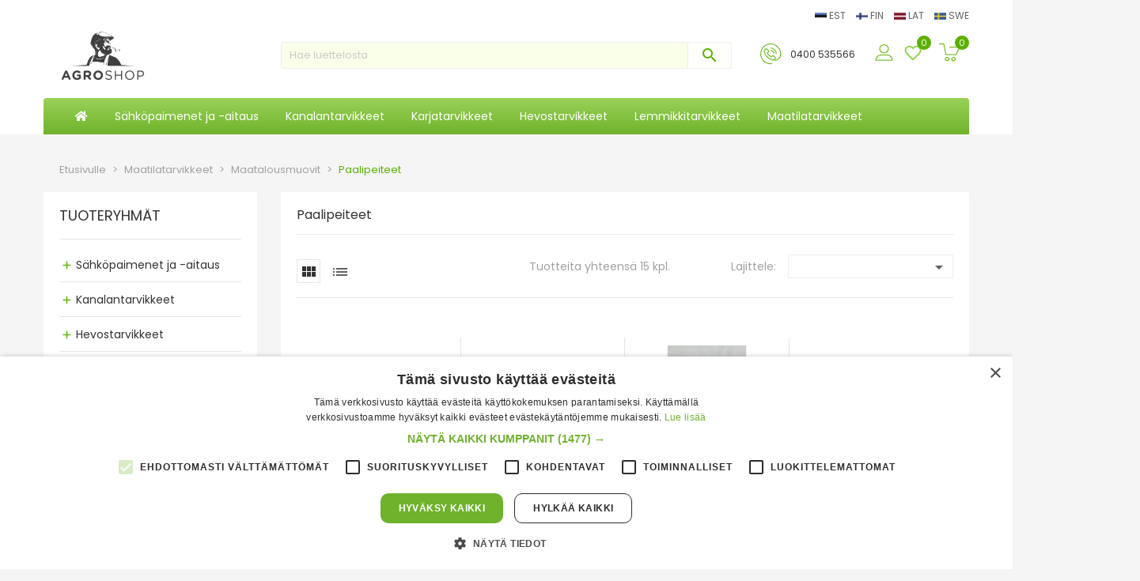

--- FILE ---
content_type: text/html; charset=utf-8
request_url: https://agroshop.fi/252-paalipeiteet
body_size: 28564
content:
<!doctype html>
<html lang="fi">

  <head>
    
      
  <meta charset="utf-8">


  <meta http-equiv="x-ua-compatible" content="ie=edge">



  <title>Paalipeiteet</title>
  <meta name="description" content="Paalipeiteet ja heinän pinnoiteet">
  <meta name="keywords" content="Heinän pinnoiteet, Paalipeiteet">
        <link rel="canonical" href="https://agroshop.fi/252-paalipeiteet">
  


  <meta name="viewport" content="width=device-width, initial-scale=1">



  <link rel="icon" type="image/vnd.microsoft.icon" href="https://agroshop.fi/img/favicon.ico?1717160557">
  <link rel="shortcut icon" type="image/x-icon" href="https://agroshop.fi/img/favicon.ico?1717160557">

  <script type="text/javascript" charset="UTF-8" src="//cdn.cookie-script.com/s/741d32fc9822ee7b9cf30f2329ef32d0.js"></script>
  <!--Start of Tawk.to Script-->
  <script type="text/javascript">
    
    var Tawk_API=Tawk_API||{}, Tawk_LoadStart=new Date();
    (function(){
      var s1=document.createElement("script"),s0=document.getElementsByTagName("script")[0];
      s1.async=true;
      s1.src='https://embed.tawk.to/66508b8c981b6c5647741e31/1hula272v';
      s1.charset='UTF-8';
      s1.setAttribute('crossorigin','*');
      s0.parentNode.insertBefore(s1,s0);
    })();
    
  </script>
  <!--End of Tawk.to Script-->

    <link rel="stylesheet" href="https://agroshop.fi/themes/agroshop/assets/cache/theme-dee3dc89.css" type="text/css" media="all">




  

  <script type="text/javascript">
        var bon_wishlist_url = "\/modules\/bonwishlist\/controllers\/front\/ajax.php";
        var btGapTag = {"tagContent":{"tracking_type":{"label":"tracking_type","value":"view_item_list"},"contents":{"label":"contents","value":[{"item_id":13011,"item_name":"Paalipeite 7,6 x 12,5m ","currency":"EUR","item_category":"Hein\u00e4n pinnoitteet","price":173,"item_brand":"No brand"},{"item_id":13013,"item_name":"Paalipeite 7,6 x 25m ","currency":"EUR","item_category":"Hein\u00e4n pinnoitteet","price":324,"item_brand":"No brand"},{"item_id":2385,"item_name":"Paalipeite 9,8 x 25m ","currency":"EUR","item_category":"Hein\u00e4n pinnoitteet","price":419,"item_brand":"No brand"},{"item_id":2387,"item_name":"Paalipeite 15,6 x 25m ","currency":"EUR","item_category":"Hein\u00e4n pinnoitteet","price":650,"item_brand":"No brand"},{"item_id":3584,"item_name":"Paalipeite 18x25m ","currency":"EUR","item_category":"Hein\u00e4n pinnoitteet","price":734,"item_brand":"No brand"},{"item_id":3588,"item_name":"Paalipeite 10,4x12,5 m ","currency":"EUR","item_category":"Hein\u00e4n pinnoitteet","price":226,"item_brand":"No brand"},{"item_id":3589,"item_name":"Paalipeite 10,4x25m ","currency":"EUR","item_category":"Hein\u00e4n pinnoitteet","price":436,"item_brand":"No brand"},{"item_id":3591,"item_name":"Paalipeite 12x25m ","currency":"EUR","item_category":"Hein\u00e4n pinnoitteet","price":503,"item_brand":"No brand"},{"item_id":3592,"item_name":"Paalipeite 13x25m ","currency":"EUR","item_category":"Hein\u00e4n pinnoitteet","price":524,"item_brand":"No brand"},{"item_id":3594,"item_name":"Paalipeite 15,6 x 12,5m ","currency":"EUR","item_category":"Hein\u00e4n pinnoitteet","price":335,"item_brand":"No brand"},{"item_id":3595,"item_name":"Paalipeite 15,8x10,4m ","currency":"EUR","item_category":"Hein\u00e4n pinnoitteet","price":272,"item_brand":"No brand"},{"item_id":2389,"item_name":"Paalikasan peiton kiinnitystapit ","currency":"EUR","item_category":"Hein\u00e4n pinnoitteet","price":2.05,"item_brand":"No brand"},{"item_id":2388,"item_name":"Paalikasan peiton painon tarranauha 25m ","currency":"EUR","item_category":"Hein\u00e4n pinnoitteet","price":13.15,"item_brand":"No brand"},{"item_id":3580,"item_name":"Reunapainopussit 1m ","currency":"EUR","item_category":"Hein\u00e4n pinnoitteet","price":1.6,"item_brand":"No brand"},{"item_id":3726,"item_name":"Reunapainopussit 1,2m ","currency":"EUR","item_category":"Hein\u00e4n pinnoitteet","price":2.05,"item_brand":"No brand"}]},"coupon_name":{"label":"coupon","value":"no_coupon"},"value":{"label":"value","value":null},"content_name":{"label":"content_name","value":"Paalipeiteet"},"content_category":{"label":"content_category","value":"'Paalipeiteet'"}},"elementCategoryProduct":"article.product-miniature","elementShipping":"input[type=radio]","elementPayment":".ps-shown-by-js","elementlogin":"button#submit-login","elementsignup":"div.no-account","elementWishCat":"","elementWishProd":"","gaId":"G-NG0N1PNX4D","gaEnable":"1","bEnableUa":"","sUAcode":"","ajaxUrl":"https:\/\/agroshop.fi\/module\/ganalyticspro\/ajax","token":"1df7803413925b7bba1d13b69033eac2","bRefund":false,"bPartialRefund":false,"bUseConsent":"","bConsentHtmlElement":"","bConsentHtmlElementSecond":"","iConsentConsentLvl":0,"referer":null,"acbIsInstalled":false,"tagCurrency":"EUR"};
        var btPixel = {"btnAddToWishlist":"button.wishlist-button-add","btnOrder":"button[name=\"confirm-addresses\"]","tagContent":{"sPixel":"1497168040787691","aDynTags":{"content_type":{"label":"content_type","value":"product"},"content_ids":{"label":"content_ids","value":"['FI13011','FI13013','FI2385','FI2387','FI3584','FI3588','FI3589','FI3591','FI3592','FI3594','FI3595','FI2389','FI2388','FI3580','FI3726']"},"value":{"label":"value","value":null},"content_name":{"label":"content_name","value":"Paalipeiteet"},"content_category":{"label":"content_category","value":"Maatilatarvikkeet > Maatalousmuovit > Paalipeiteet"}},"sCR":"\n","aTrackingType":{"label":"tracking_type","value":"ViewCategory"},"sJsObjName":"oPixelFacebook"},"pixel_id":"1497168040787691","bUseConsent":"0","iConsentConsentLvl":0,"bConsentHtmlElement":"","bConsentHtmlElementSecond":"","token":"1df7803413925b7bba1d13b69033eac2","ajaxUrl":"https:\/\/agroshop.fi\/module\/facebookproductad\/ajax","external_id":0,"useAdvancedMatching":false,"advancedMatchingData":false,"eventId":5706,"fbdaSeparator":"v","pixelCurrency":"EUR","comboExport":"0","prefix":"","prefixLang":"FI","useConversionApi":"0","useApiForPageView":"0"};
        var prestashop = {"cart":{"products":[],"totals":{"total":{"type":"total","label":"Kokonaissumma:","amount":0,"value":"0,00\u00a0\u20ac"},"total_including_tax":{"type":"total","label":"Yhteens\u00e4 (sis. alv)","amount":0,"value":"0,00\u00a0\u20ac"},"total_excluding_tax":{"type":"total","label":"Yhteens\u00e4 (alv 0%)","amount":0,"value":"0,00\u00a0\u20ac"}},"subtotals":{"products":{"type":"products","label":"Summa","amount":0,"value":"0,00\u00a0\u20ac"},"discounts":null,"shipping":{"type":"shipping","label":"Toimituskulut","amount":0,"value":""},"tax":{"type":"tax","label":"ALV 25,5%","amount":0,"value":"0,00\u00a0\u20ac"}},"products_count":0,"summary_string":"0 tuote(tta)","vouchers":{"allowed":1,"added":[]},"discounts":[],"minimalPurchase":15.14,"minimalPurchaseRequired":"Minimitilausm\u00e4\u00e4r\u00e4 15,14\u00a0\u20ac (ei sis. alv) ei ole t\u00e4yttynyt, joten et voi jatkaa tilausta. Nykyinen tilausm\u00e4\u00e4r\u00e4 on 0,00\u00a0\u20ac (ei sis. alv)."},"currency":{"id":1,"name":"Euro","iso_code":"EUR","iso_code_num":"978","sign":"\u20ac"},"customer":{"lastname":null,"firstname":null,"email":null,"birthday":null,"newsletter":null,"newsletter_date_add":null,"optin":null,"website":null,"company":null,"siret":null,"ape":null,"is_logged":false,"gender":{"type":null,"name":null},"addresses":[]},"country":{"id_zone":10,"id_currency":0,"call_prefix":358,"iso_code":"FI","active":"1","contains_states":"0","need_identification_number":"0","need_zip_code":"1","zip_code_format":"NNNNN","display_tax_label":"1","name":"Suomi","id":7},"language":{"name":"Suomi (Finnish)","iso_code":"fi","locale":"fi-FI","language_code":"fi-fi","active":"1","is_rtl":"0","date_format_lite":"Y-m-d","date_format_full":"Y-m-d H:i:s","id":3},"page":{"title":"","canonical":"https:\/\/agroshop.fi\/252-paalipeiteet","meta":{"title":"Paalipeiteet","description":"Paalipeiteet ja hein\u00e4n pinnoiteet","keywords":"Hein\u00e4n pinnoiteet, Paalipeiteet","robots":"index"},"page_name":"category","body_classes":{"lang-fi":true,"lang-rtl":false,"country-FI":true,"currency-EUR":true,"layout-left-column":true,"page-category":true,"tax-display-enabled":true,"page-customer-account":false,"category-id-252":true,"category-Paalipeiteet":true,"category-id-parent-185":true,"category-depth-level-4":true},"admin_notifications":[],"password-policy":{"feedbacks":{"0":"Eritt\u00e4in heikko","1":"Heikko","2":"Keskim\u00e4\u00e4rin","3":"Vahva","4":"Eritt\u00e4in vahva","Straight rows of keys are easy to guess":"N\u00e4pp\u00e4imist\u00f6n vierekk\u00e4iset merkkijonot on helppo arvata","Short keyboard patterns are easy to guess":"Lyhyet n\u00e4pp\u00e4inkuviot on helppo arvata","Use a longer keyboard pattern with more turns":"K\u00e4yt\u00e4 pidemp\u00e4\u00e4 ja monimutkaisempaa salasanaa","Repeats like \"aaa\" are easy to guess":"Samat per\u00e4kk\u00e4iset merkit kuten 'aaa' ovat helppoja arvata","Repeats like \"abcabcabc\" are only slightly harder to guess than \"abc\"":"Toistot, kuten \"abcabcabc\" ovat vain hieman vaikeampi arvata kuin \"abc\"","Sequences like abc or 6543 are easy to guess":"Merkkijonot kuten \"abc\" tai \"6543\" ovat helposti arvattavissa","Recent years are easy to guess":"Viime vuodet on helppo arvata","Dates are often easy to guess":"P\u00e4iv\u00e4m\u00e4\u00e4r\u00e4t ovat usein helppoja arvata","This is a top-10 common password":"T\u00e4m\u00e4 on top-10 yleisin salasana","This is a top-100 common password":"T\u00e4m\u00e4 on top-100 yleisin salasana","This is a very common password":"T\u00e4m\u00e4 on hyvin yleinen salasana","This is similar to a commonly used password":"T\u00e4m\u00e4 on samankaltainen kuin yleisesti k\u00e4ytetty salasana","A word by itself is easy to guess":"Sana itsess\u00e4\u00e4n on helppo arvata","Names and surnames by themselves are easy to guess":"Nimet ja sukunimet itsess\u00e4\u00e4n on helppo arvata","Common names and surnames are easy to guess":"Yleiset nimet ja sukunimet ovat helppo arvata","Use a few words, avoid common phrases":"K\u00e4yt\u00e4 muutamia sanoja, v\u00e4lt\u00e4 yleisi\u00e4 lauseita","No need for symbols, digits, or uppercase letters":"Ei tarvitse symboleja, numeroita, tai isoja kirjaimia","Avoid repeated words and characters":"V\u00e4lt\u00e4 toistuvia sanoja ja merkkej\u00e4","Avoid sequences":"V\u00e4lt\u00e4 toistuvuutta","Avoid recent years":"V\u00e4lt\u00e4 viimeisi\u00e4 vuosia","Avoid years that are associated with you":"V\u00e4lt\u00e4 vuosia jotka liittyv\u00e4t sinuun","Avoid dates and years that are associated with you":"V\u00e4lt\u00e4 p\u00e4iv\u00e4m\u00e4\u00e4ri\u00e4 ja vuosia jotka liittyv\u00e4t sinuun","Capitalization doesn't help very much":"Ison kirjaimen asettaminen ei auta paljoa","All-uppercase is almost as easy to guess as all-lowercase":"Kaikki isolla kirjaimella on l\u00e4hes yht\u00e4 helppo arvata kuin kaikki pienill\u00e4 kirjaimilla","Reversed words aren't much harder to guess":"Takaperin kirjoitetut sanat eiv\u00e4t ole vaikeita arvata","Predictable substitutions like '@' instead of 'a' don't help very much":"Ennalta arvattavissa olevat vastineet kuten '@' sijaan 'a' eiv\u00e4t auta kovinkaan paljon","Add another word or two. Uncommon words are better.":"Lis\u00e4\u00e4 sana tai kaksi. Harvinaiset sanat ovat parempia."}}},"shop":{"name":"AgroShop","logo":"https:\/\/agroshop.fi\/img\/agroshop-logo-1570711411.jpg","stores_icon":"https:\/\/agroshop.fi\/img\/logo_stores.png","favicon":"https:\/\/agroshop.fi\/img\/favicon.ico"},"core_js_public_path":"\/themes\/","urls":{"base_url":"https:\/\/agroshop.fi\/","current_url":"https:\/\/agroshop.fi\/252-paalipeiteet","shop_domain_url":"https:\/\/agroshop.fi","img_ps_url":"https:\/\/agroshop.fi\/img\/","img_cat_url":"https:\/\/agroshop.fi\/img\/c\/","img_lang_url":"https:\/\/agroshop.fi\/img\/l\/","img_prod_url":"https:\/\/agroshop.fi\/img\/p\/","img_manu_url":"https:\/\/agroshop.fi\/img\/m\/","img_sup_url":"https:\/\/agroshop.fi\/img\/su\/","img_ship_url":"https:\/\/agroshop.fi\/img\/s\/","img_store_url":"https:\/\/agroshop.fi\/img\/st\/","img_col_url":"https:\/\/agroshop.fi\/img\/co\/","img_url":"https:\/\/agroshop.fi\/themes\/agroshop\/assets\/img\/","css_url":"https:\/\/agroshop.fi\/themes\/agroshop\/assets\/css\/","js_url":"https:\/\/agroshop.fi\/themes\/agroshop\/assets\/js\/","pic_url":"https:\/\/agroshop.fi\/upload\/","theme_assets":"https:\/\/agroshop.fi\/themes\/agroshop\/assets\/","theme_dir":"https:\/\/agroshop.fi\/data01\/virt82648\/domeenid\/www.agroshop.ee\/htdocs\/themes\/agroshop\/","pages":{"address":"https:\/\/agroshop.fi\/index.php?controller=address","addresses":"https:\/\/agroshop.fi\/index.php?controller=addresses","authentication":"https:\/\/agroshop.fi\/kirjaudu","manufacturer":"https:\/\/agroshop.fi\/index.php?controller=manufacturer","cart":"https:\/\/agroshop.fi\/ostoskori","category":"https:\/\/agroshop.fi\/index.php?controller=category","cms":"https:\/\/agroshop.fi\/index.php?controller=cms","contact":"https:\/\/agroshop.fi\/ota-yhteytta","discount":"https:\/\/agroshop.fi\/alennus","guest_tracking":"https:\/\/agroshop.fi\/tilauksen-seuranta-vierailijoille","history":"https:\/\/agroshop.fi\/tilaushistoria","identity":"https:\/\/agroshop.fi\/index.php?controller=identity","index":"https:\/\/agroshop.fi\/","my_account":"https:\/\/agroshop.fi\/minu-konto","order_confirmation":"https:\/\/agroshop.fi\/tilausvahvistus","order_detail":"https:\/\/agroshop.fi\/index.php?controller=order-detail","order_follow":"https:\/\/agroshop.fi\/tilauksenseuranta","order":"https:\/\/agroshop.fi\/index.php?controller=order","order_return":"https:\/\/agroshop.fi\/index.php?controller=order-return","order_slip":"https:\/\/agroshop.fi\/index.php?controller=order-slip","pagenotfound":"https:\/\/agroshop.fi\/index.php?controller=pagenotfound","password":"https:\/\/agroshop.fi\/index.php?controller=password","pdf_invoice":"https:\/\/agroshop.fi\/index.php?controller=pdf-invoice","pdf_order_return":"https:\/\/agroshop.fi\/index.php?controller=pdf-order-return","pdf_order_slip":"https:\/\/agroshop.fi\/index.php?controller=pdf-order-slip","prices_drop":"https:\/\/agroshop.fi\/alennettu-hinta","product":"https:\/\/agroshop.fi\/index.php?controller=product","registration":"https:\/\/agroshop.fi\/index.php?controller=registration","search":"https:\/\/agroshop.fi\/etsi","sitemap":"https:\/\/agroshop.fi\/Sivukartta","stores":"https:\/\/agroshop.fi\/liikkeet","supplier":"https:\/\/agroshop.fi\/index.php?controller=supplier","new_products":"https:\/\/agroshop.fi\/uudet-tuotteet","brands":"https:\/\/agroshop.fi\/index.php?controller=manufacturer","register":"https:\/\/agroshop.fi\/index.php?controller=registration","order_login":"https:\/\/agroshop.fi\/index.php?controller=order&login=1"},"alternative_langs":[],"actions":{"logout":"https:\/\/agroshop.fi\/?mylogout="},"no_picture_image":{"bySize":{"cart_default":{"url":"https:\/\/agroshop.fi\/img\/p\/fi-default-cart_default.jpg","width":90,"height":90},"small_default":{"url":"https:\/\/agroshop.fi\/img\/p\/fi-default-small_default.jpg","width":150,"height":150},"home_default":{"url":"https:\/\/agroshop.fi\/img\/p\/fi-default-home_default.jpg","width":187,"height":187},"medium_default":{"url":"https:\/\/agroshop.fi\/img\/p\/fi-default-medium_default.jpg","width":350,"height":350},"large_default":{"url":"https:\/\/agroshop.fi\/img\/p\/fi-default-large_default.jpg","width":800,"height":800}},"small":{"url":"https:\/\/agroshop.fi\/img\/p\/fi-default-cart_default.jpg","width":90,"height":90},"medium":{"url":"https:\/\/agroshop.fi\/img\/p\/fi-default-home_default.jpg","width":187,"height":187},"large":{"url":"https:\/\/agroshop.fi\/img\/p\/fi-default-large_default.jpg","width":800,"height":800},"legend":""}},"configuration":{"display_taxes_label":true,"display_prices_tax_incl":true,"is_catalog":false,"show_prices":true,"opt_in":{"partner":false},"quantity_discount":{"type":"discount","label":"M\u00e4\u00e4r\u00e4alennus"},"voucher_enabled":1,"return_enabled":0},"field_required":[],"breadcrumb":{"links":[{"title":"Etusivulle","url":"https:\/\/agroshop.fi\/"},{"title":"Maatilatarvikkeet","url":"https:\/\/agroshop.fi\/76-maatilatarvikkeet"},{"title":"Maatalousmuovit","url":"https:\/\/agroshop.fi\/185-maatalousmuovit-"},{"title":"Paalipeiteet","url":"https:\/\/agroshop.fi\/252-paalipeiteet"}],"count":4},"link":{"protocol_link":"https:\/\/","protocol_content":"https:\/\/"},"time":1768727134,"static_token":"1df7803413925b7bba1d13b69033eac2","token":"1ca8bc36a1c46602c9104dd49e875610","debug":false,"modules":{"loyaltyrewardpoints":{"ajaxUrlProduct":"https:\/\/agroshop.fi\/module\/loyaltyrewardpoints\/product?token=1ca8bc36a1c46602c9104dd49e875610","ajaxUrlCheckout":"https:\/\/agroshop.fi\/module\/loyaltyrewardpoints\/checkout?token=1ca8bc36a1c46602c9104dd49e875610"}}};
        var static_token_bon_wishlist = "1df7803413925b7bba1d13b69033eac2";
      </script>



  <style id="nxtalattributeimage">
ul.color_to_pick_list {
	margin:0;
	padding:0;
	list-style: none;
	/*box-shadow: 2px 6px 8px 0 rgba(0,0,0,.2);*/
}
ul.product_list .color-list-container ul, ul.color_to_pick_list{
	position: relative;
    text-align: center;
    width: 100%;
    padding-top: .1875rem;
    min-height: 2.5rem;
    background: #fff;	
	list-style: none;
}
.product-miniature .variant-links .color, ul.product_list .color-list-container ul li a, ul.color_to_pick_list li a{
	display: inline-block;
    margin: .3125rem 0;
    border: 1px solid rgba(0,0,0,.05);
    cursor: pointer;
    background-size: cover;
	background-repeat: no-repeat;
	background-position: center;
	width: 55px !important;
	height: 73px !important;
}
ul.product_list .color-list-container ul li, ul.color_to_pick_list li{
	width: initial;
    height: initial;
    display: inline-block;
	border:none;
}
.product-miniature .variant-links .color:hover, ul.product_list .color-list-container ul li a:hover, ul.color_to_pick_list li a:hover{
	border: 2px solid #232323;
}

#products .thumbnail-container, .featured-products .thumbnail-container, .product-accessories .thumbnail-container, .product-miniature .thumbnail-container{
	overflow: hidden;
}
#attributes .attribute_list #color_to_pick_list li{
	width: initial;
    height: initial;
}
.product-variants .product-variants-item .color, #product #attributes .attribute_list #color_to_pick_list li a.color_pick, #product #attributes .attribute_list #color_to_pick_list li a.color_pick img, .product-variants .color, .product-variants .input-color {
	width: 75px !important;
	height: 100px !important;
	background-repeat: no-repeat;
    background-position: center;
	background-size: contain;
	display: table;
}
.product-variants span.color:not(.texture) .sr-only, #color_to_pick_list .color_pick .sr-only {
    position: unset;
    width: 100%;
    height: 100%;
    text-align: center;
	vertical-align: middle;
    display: table-cell;
    margin: 0;
}

#color_to_pick_list .color_pick :nth-last-child(2) {
    display: none !important;
}
</style>
	<script async src="https://www.googletagmanager.com/gtag/js?id=G-NG0N1PNX4D"></script>





  <!-- Google tag (gtag.js) -->
  <script async src="https://www.googletagmanager.com/gtag/js?id=AW-11027320666"></script>
  <script> window.dataLayer = window.dataLayer || [];
    function gtag() {
      dataLayer.push(arguments);
    }
    gtag('js', new Date());
    gtag('config', 'AW-11027320666');
  </script>

    
  <meta name="facebook-domain-verification" content="0cq4f424gfxcqoygseam1bv4d4y570" />
  <!-- Google tag (gtag.js) -->
  <script async src="https://www.googletagmanager.com/gtag/js?id=G-NG0N1PNX4D"></script>
  <script>
    window.dataLayer = window.dataLayer || [];

    function gtag() {
      dataLayer.push(arguments);
    }

    gtag('js', new Date());
    gtag('config', 'G-NG0N1PNX4D');
  </script>




    
  </head>

  <body id="category" class="lang-fi country-fi currency-eur layout-left-column page-category tax-display-enabled category-id-252 category-paalipeiteet category-id-parent-185 category-depth-level-4">
      
          <!-- Google Tag Manager (noscript) -->
          <noscript><iframe src="https://www.googletagmanager.com/ns.html?id=GTM-K6H7R7TQ"
                            height="0" width="0" style="display:none;visibility:hidden"></iframe></noscript>
          <!-- End Google Tag Manager (noscript) -->
      
    
      
    

    <main>
      
              

      <header id="header">
        
          

  <div class="header-nav1 hidden-md-down">
	<div class="container">
		<script>
    notLogged = true;
</script>
<div class="de-authentication-backdrop"></div>
<section id="de_authentication" class="page-content card card-block">
    <div class="close-auth-modal">x</div>
    <section class="login-form">
        <form id="login-form" action="https://agroshop.fi/kirjaudu" method="post">
            <section>
                <input type="hidden" name="back"  value="">
                <div class="form-group row ">
                    <label class="col-md-3 form-control-label required">
                        Sähköposti
                    </label>
                    <div class="col-md-6">
                        <input class="form-control" name="email" type="email" value="" required="">
                    </div>
                    <div class="col-md-3 form-control-comment">
                    </div>
                </div>
                <div class="form-group row ">
                    <label class="col-md-3 form-control-label required">
                        Salasana
                    </label>
                    <div class="col-md-6">
                        <div class="input-group js-parent-focus">
                            <input class="form-control js-child-focus js-visible-password" name="password"
                                   type="password" value="" required="">
                            <span class="input-group-btn">
                            <button class="btn" type="button" data-action="show-password" data-text-show="Näita"
                      data-text-hide="Hide">Näytä</button>
                            </span>
                        </div>
                    </div>
                    <div class="col-md-3 form-control-comment">
                    </div>
                </div>
                <div class="forgot-password">
                    <a href="/index.php?controller=password" rel="nofollow">
                        Unohditko salasanasi?
                    </a>
                </div>
            </section>
            <footer class="form-footer text-sm-center clearfix">
                <input type="hidden" name="submitLogin" value="1">
                <button id="submit-login" class="btn btn-primary" data-link-action="sign-in" type="submit">
                    Kirjaudu sisään
                </button>
            </footer>
        </form>

                                            <div id="google-container" class="hidden">
                <div class="form-footer text-sm-center clearfix">
                    <h3>Napsauttamalla alla olevaa painiketta kirjaudut verkkokauppaan Googlen kautta.</h3>
                    <a class="btn btn-primary form-control-submit" href="https://agroshop.fi/module/de_authentication/socialauth?provider=google">
                        Aloita todennus
                    </a>
                </div>
            </div>
            </section>
    <hr>
            <div id="google-container">
            <div class="form-footer text-sm-center clearfix">
                <form action="https://agroshop.fi/module/de_authentication/socialauth?provider=google" method="post">
                    <button class="gsi-material-button">
                        <div class="gsi-material-button-state"></div>
                        <div class="gsi-material-button-content-wrapper">
                            <div class="gsi-material-button-icon">
                                <svg version="1.1" xmlns="http://www.w3.org/2000/svg" viewBox="0 0 48 48" xmlns:xlink="http://www.w3.org/1999/xlink" style="display: block;">
                                    <path fill="#EA4335" d="M24 9.5c3.54 0 6.71 1.22 9.21 3.6l6.85-6.85C35.9 2.38 30.47 0 24 0 14.62 0 6.51 5.38 2.56 13.22l7.98 6.19C12.43 13.72 17.74 9.5 24 9.5z"></path>
                                    <path fill="#4285F4" d="M46.98 24.55c0-1.57-.15-3.09-.38-4.55H24v9.02h12.94c-.58 2.96-2.26 5.48-4.78 7.18l7.73 6c4.51-4.18 7.09-10.36 7.09-17.65z"></path>
                                    <path fill="#FBBC05" d="M10.53 28.59c-.48-1.45-.76-2.99-.76-4.59s.27-3.14.76-4.59l-7.98-6.19C.92 16.46 0 20.12 0 24c0 3.88.92 7.54 2.56 10.78l7.97-6.19z"></path>
                                    <path fill="#34A853" d="M24 48c6.48 0 11.93-2.13 15.89-5.81l-7.73-6c-2.15 1.45-4.92 2.3-8.16 2.3-6.26 0-11.57-4.22-13.47-9.91l-7.98 6.19C6.51 42.62 14.62 48 24 48z"></path>
                                    <path fill="none" d="M0 0h48v48H0z"></path>
                                </svg>
                            </div>
                            <span class="gsi-material-button-contents">Kirjaudu sisään Google-tililläsi</span>
                            <span style="display: none;">Kirjaudu sisään Google-tililläsi</span>
                        </div>
                    </button>
                </form>
            </div>
        </div>
        <hr>
    <div class="no-account">
        <a href="https://agroshop.fi/kirjaudu?create_account=1" data-link-action="display-register-form">
            Eikö sinulla ole vielä tiliä? Voit luoda sen täällä
        </a>
    </div>
</section>
<div class="de-flags-block">
   <a href="https://www.agroshop.ee">
      <img src="/modules/de_flags/imgs/est.png" alt="EST">
      EST
   </a>
   <a href="https://www.agroshop.fi">
      <img src="/modules/de_flags/imgs/fin.png" alt="FIN">
      FIN
   </a>
   <a href="http://www.agroshop.lv/">
      <img src="/modules/de_flags/imgs/lat.png" alt="LAT">
      LAT
   </a>
   <a href="https://www.agroshop.se">
      <img src="/modules/de_flags/imgs/swe.png" alt="SWE">
      SWE
   </a>
</div>

	</div>
  </div>



  <nav class="header-nav">
    <div class="container">
      <div class="row">
        
		<div class="right-nav hidden-md-down">
			<div class="col-md-3 hidden-sm-down" id="_desktop_logo">
			  <a href="https://agroshop.fi/">
				<img class="logo img-responsive" src="https://agroshop.fi/img/agroshop-logo-1570711411.jpg" alt="AgroShop">
			  </a>
			</div>
			<div id="_desktop_search_widget" class="hidden-md-down col-lg-6">
	<div id="search_widget" class="search-widget" data-search-controller-url="//agroshop.fi/etsi">
		<form method="get" action="//agroshop.fi/etsi">	
			<input type="hidden" name="controller" value="search">
			<input type="text" name="s" value="" placeholder="Hae luettelosta" aria-label="Haku">
			<button type="submit">
				<i class="material-icons search">&#xE8B6;</i>
			</button>
		</form>
	</div>
</div>
<div id="_desktop_cart" class="cart-nav">
  <div class="blockcart cart-preview inactive" data-refresh-url="//agroshop.fi/module/ps_shoppingcart/ajax">
    <div class="header">
              <i class="owl-icon-cart shopping-cart"></i>
		<span class="amount_circle">
			<span class="cart-products-count">0</span>
		</span>
		
          </div>
  </div>
</div>
<div id="bonwishlist">
    <div class="block-wishlist">
        <div class="wishlist-tooltip">
            <svg class="wish-button-top" xmlns="http://www.w3.org/2000/svg" width="22" height="22" viewBox="0 0 24 24" fill="none"
                stroke="#8ed048" stroke-width="2" stroke-linecap="round" stroke-linejoin="round">
                <path
                    d="M20.84 4.61a5.5 5.5 0 0 0-7.78 0L12 5.67l-1.06-1.06a5.5 5.5 0 0 0-7.78 7.78l1.06 1.06L12 21.23l7.78-7.78 1.06-1.06a5.5 5.5 0 0 0 0-7.78z">
                </path>
            </svg>
            <span id="wishlist-count" class="wishlist-count"> </span>
        </div>
        <div id="wishlist-popup" class="wishlist-popup">
        </div>
    </div>
</div><div id="_desktop_user_info">
  <div class="user-info">
          <a
        href="https://agroshop.fi/minu-konto"
        title="Kirjaudu asiakastilillesi"
        rel="nofollow"
      >
        <i class="owl-icon-signin material-icons">person_outline</i>
      </a>
      </div>
</div>
 
<div id="_desktop_contact_link">
	<i class="owl-icon-phone"></i>
  <div id="contact-link">
    		<div class="phone-number">
		<span>
		  <span>0400 535566</span>
		</span>
	  </div>
      </div>
</div>
		</div>
		
		<div class="header-nav-logo clearfix">
			<div class="top-logo" id="_mobile_logo"></div>
		</div>
		<div class="de-flags-block hidden-md-up">
			  <a href="https://www.agroshop.ee">
				  <img src="/modules/de_flags/imgs/est.png" alt="EST">
				  EST
			  </a>
			  <a href="https://www.agroshop.fi">
				  <img src="/modules/de_flags/imgs/fin.png" alt="FIN">
				  FIN
			  </a>
			  <a href="http://www.agroshop.lv/">
				  <img src="/modules/de_flags/imgs/lat.png" alt="LAT">
				  LAT
			  </a>
			  <a href="https://www.agroshop.se">
				  <img src="/modules/de_flags/imgs/swe.png" alt="SWE">
				  SWE
			  </a>
		  </div>
      </div>
    </div>
  </nav>



  <div class="header-top">
    <div class="container">
		<div class="row">
			<div class="position-static">
			  <div id="_desktop_top_menu_owl" class="owl-menu-horizontal hidden-md-down">
	<ul id="top-menu" class="top-menu menu-content">
		<li class="level-1 item-home">
			<a href="https://agroshop.fi/">
				<span class="m-title">
					<i class="fas fa-home"></i>
				</span>
			</a>
		</li>
									

                        <li class="level-1 parent">
              <a href="https://agroshop.fi/89-sahkopaimenet-ja-aitaus">
                <span >Sähköpaimenet ja -aitaus</span>
														<span id="_desktop_imsort_78017" class="float-xs-right icon-menu-sort hidden-md-up">
						<span data-target="#top_sub_menu_78017" class="navbar-toggler collapse-icons">
							<i class="material-icons add" >&#xE145;</i>
							<i class="material-icons remove" >&#xE15B;</i>
						</span>
					</span>
				              </a>
			  				<span id="_mobile_imsort_78017" class="icon-menu-sort float-xs-right"></span>
			                				  <ul id="top_sub_menu_78017" class="menu-dropdown cat-drop-menu collapse ">
					
                        <li class="level-2">
              <a href="https://agroshop.fi/161-sahkopaimenet-230v">
                <span >Sähköpaimenet 230V</span>
				              </a>
			                            </li>
                    <li class="level-2">
              <a href="https://agroshop.fi/162-akkupaimenet-9v12v">
                <span >Akkupaimenet 9V/12V</span>
				              </a>
			                            </li>
                    <li class="level-2">
              <a href="https://agroshop.fi/163-saehkoe-akkupaimenet-12v230v">
                <span >Sähkö-akkupaimenet 12V/230V</span>
				              </a>
			                            </li>
                    <li class="level-2">
              <a href="https://agroshop.fi/29-saehkoepaimenet-aurinkokennolla">
                <span >Sähköpaimenet aurinkokennolla</span>
				              </a>
			                            </li>
                    <li class="level-2">
              <a href="https://agroshop.fi/276-aurinkokennot">
                <span >Aurinkokennot</span>
				              </a>
			                            </li>
                    <li class="level-2">
              <a href="https://agroshop.fi/19-sahkoaidan-pylvaat">
                <span >Sähköaidan pylväät</span>
				              </a>
			                            </li>
                    <li class="level-2">
              <a href="https://agroshop.fi/64-sahkopaimenen-akut">
                <span >Sähköpaimenen akut</span>
				              </a>
			                            </li>
                    <li class="level-2">
              <a href="https://agroshop.fi/18-sahkoaidan-eristimet">
                <span >Sähköaidan eristimet</span>
				              </a>
			                            </li>
                    <li class="level-2">
              <a href="https://agroshop.fi/23-sahkoaidan-nauhat">
                <span >Sähköaidan nauhat</span>
				              </a>
			                            </li>
                    <li class="level-2">
              <a href="https://agroshop.fi/22-sahkoaidan-narut">
                <span >Sähköaidan narut</span>
				              </a>
			                            </li>
                    <li class="level-2">
              <a href="https://agroshop.fi/24-sahkoaidan-koydet">
                <span >Sähköaidan köydet</span>
				              </a>
			                            </li>
                    <li class="level-2">
              <a href="https://agroshop.fi/21-sahkoaidan-langat">
                <span >Sähköaidan langat</span>
				              </a>
			                            </li>
                    <li class="level-2">
              <a href="https://agroshop.fi/25-sahkoistettavat-verkot">
                <span >Sähköistettävät verkot</span>
				              </a>
			                            </li>
                    <li class="level-2">
              <a href="https://agroshop.fi/26-sahkoaidan-verajatarvikkeet">
                <span >Sähköaidan veräjätarvikkeet</span>
				              </a>
			                            </li>
                    <li class="level-2">
              <a href="https://agroshop.fi/27-kelauslaitteet-ja-kelat">
                <span >Kelauslaitteet ja kelat</span>
				              </a>
			                            </li>
                    <li class="level-2">
              <a href="https://agroshop.fi/62-aitatesterit-ja-merkinantolamput">
                <span >Aitatesterit ja merkinantolamput</span>
				              </a>
			                            </li>
                    <li class="level-2">
              <a href="https://agroshop.fi/28-sahkoaidan-muut-tarvikkeet">
                <span >Sähköaidan muut tarvikkeet</span>
				              </a>
			                            </li>
                    <li class="level-2">
              <a href="https://agroshop.fi/30-sahkopiiskat">
                <span >Sähköpiiskat</span>
				              </a>
			                            </li>
                    <li class="level-2">
              <a href="https://agroshop.fi/443-alennustuotteet-sahkopaimenet">
                <span >Alennustuotteet</span>
				              </a>
			                            </li>
            
				  </ul>
                          </li>
            												

                        <li class="level-1 parent">
              <a href="https://agroshop.fi/145-Kanalantarvikkeet">
                <span >Kanalantarvikkeet</span>
														<span id="_desktop_imsort_96919" class="float-xs-right icon-menu-sort hidden-md-up">
						<span data-target="#top_sub_menu_96919" class="navbar-toggler collapse-icons">
							<i class="material-icons add" >&#xE145;</i>
							<i class="material-icons remove" >&#xE15B;</i>
						</span>
					</span>
				              </a>
			  				<span id="_mobile_imsort_96919" class="icon-menu-sort float-xs-right"></span>
			                				  <ul id="top_sub_menu_96919" class="menu-dropdown cat-drop-menu collapse ">
					
                        <li class="level-2 parent">
              <a href="https://agroshop.fi/174-rehut-ja-rehun-lisaeaineet">
                <span >Rehut ja rehun lisäaineet</span>
														<span id="_desktop_imsort_53539" class="float-xs-right icon-menu-sort hidden-md-up">
						<span data-target="#top_sub_menu_53539" class="navbar-toggler collapse-icons">
							<i class="material-icons add" >&#xE145;</i>
							<i class="material-icons remove" >&#xE15B;</i>
						</span>
					</span>
				              </a>
			  				<span id="_mobile_imsort_53539" class="icon-menu-sort float-xs-right"></span>
			                				  <ul id="top_sub_menu_53539" class="menu-dropdown cat-drop-menu collapse ">
					
                        <li class="level-3">
              <a href="https://agroshop.fi/203-vitamiinit-ja-lisaeaineet-">
                <span >Vitamiinit ja lisäaineet</span>
				              </a>
			                            </li>
            
				  </ul>
                          </li>
                    <li class="level-2">
              <a href="https://agroshop.fi/176-kanojen-juotto">
                <span >Kanojen juotto</span>
				              </a>
			                            </li>
                    <li class="level-2">
              <a href="https://agroshop.fi/177-kanojen-ruokinta">
                <span >Kanojen ruokinta</span>
				              </a>
			                            </li>
                    <li class="level-2">
              <a href="https://agroshop.fi/221-juoma-astioiden-laemmittimet">
                <span >Juoma-astioiden lämmittimet</span>
				              </a>
			                            </li>
                    <li class="level-2">
              <a href="https://agroshop.fi/146-hautomakoneet-ja-haudonta">
                <span >Hautomakoneet ja haudonta</span>
				              </a>
			                            </li>
                    <li class="level-2">
              <a href="https://agroshop.fi/220-tipujen-laempoelevyt">
                <span >Tipujen lämpölevyt</span>
				              </a>
			                            </li>
                    <li class="level-2">
              <a href="https://agroshop.fi/147-laempoelamput-ja-suojakuvut">
                <span >Lämpölamput ja suojakuvut</span>
				              </a>
			                            </li>
                    <li class="level-2">
              <a href="https://agroshop.fi/281-munintapesaet">
                <span >Munintapesät</span>
				              </a>
			                            </li>
                    <li class="level-2">
              <a href="https://agroshop.fi/271-kanatalot-ja-haekit">
                <span >Kanatalot ja häkit</span>
				              </a>
			                            </li>
                    <li class="level-2">
              <a href="https://agroshop.fi/393-aitaverkot">
                <span >Aitaverkot</span>
				              </a>
			                            </li>
                    <li class="level-2">
              <a href="https://agroshop.fi/150-kanojen-merkinta">
                <span >Kanojen merkintä</span>
				              </a>
			                            </li>
                    <li class="level-2">
              <a href="https://agroshop.fi/186-muut-tarvikkeet">
                <span >Muut tarvikkeet</span>
				              </a>
			                            </li>
                    <li class="level-2">
              <a href="https://agroshop.fi/444-alennustuotteet">
                <span >Alennustuotteet</span>
				              </a>
			                            </li>
            
				  </ul>
                          </li>
            												

                        <li class="level-1 parent">
              <a href="https://agroshop.fi/56-karjatarvikkeet">
                <span >Karjatarvikkeet</span>
														<span id="_desktop_imsort_82181" class="float-xs-right icon-menu-sort hidden-md-up">
						<span data-target="#top_sub_menu_82181" class="navbar-toggler collapse-icons">
							<i class="material-icons add" >&#xE145;</i>
							<i class="material-icons remove" >&#xE15B;</i>
						</span>
					</span>
				              </a>
			  				<span id="_mobile_imsort_82181" class="icon-menu-sort float-xs-right"></span>
			                				  <ul id="top_sub_menu_82181" class="menu-dropdown cat-drop-menu collapse ">
					
                        <li class="level-2 parent">
              <a href="https://agroshop.fi/84-vasikan-hoito">
                <span >Vasikan hoito</span>
														<span id="_desktop_imsort_95442" class="float-xs-right icon-menu-sort hidden-md-up">
						<span data-target="#top_sub_menu_95442" class="navbar-toggler collapse-icons">
							<i class="material-icons add" >&#xE145;</i>
							<i class="material-icons remove" >&#xE15B;</i>
						</span>
					</span>
				              </a>
			  				<span id="_mobile_imsort_95442" class="icon-menu-sort float-xs-right"></span>
			                				  <ul id="top_sub_menu_95442" class="menu-dropdown cat-drop-menu collapse ">
					
                        <li class="level-3">
              <a href="https://agroshop.fi/236-rehut-ja-rehun-lisaeaineet">
                <span >Rehut ja rehun lisäaineet</span>
				              </a>
			                            </li>
                    <li class="level-3">
              <a href="https://agroshop.fi/286-vasikan-juotto-ja-hoito">
                <span >Vasikan juotto ja hoito</span>
				              </a>
			                            </li>
                    <li class="level-3">
              <a href="https://agroshop.fi/199-nupoutus">
                <span >Nupoutus</span>
				              </a>
			                            </li>
                    <li class="level-3">
              <a href="https://agroshop.fi/288-vasikan-laempoeliivit-">
                <span >Vasikan lämpöliivit</span>
				              </a>
			                            </li>
                    <li class="level-3">
              <a href="https://agroshop.fi/289-vasikka-karsinat-ja-talot">
                <span >Vasikka karsinat ja talot</span>
				              </a>
			                            </li>
                    <li class="level-3">
              <a href="https://agroshop.fi/290-maidonlaemmittimet">
                <span >Maidonlämmittimet</span>
				              </a>
			                            </li>
                    <li class="level-3">
              <a href="https://agroshop.fi/198-merkintaetarvikkeet">
                <span >Merkintätarvikkeet</span>
				              </a>
			                            </li>
                    <li class="level-3">
              <a href="https://agroshop.fi/291-muut-tarvikkeet">
                <span >Muut tarvikkeet</span>
				              </a>
			                            </li>
            
				  </ul>
                          </li>
                    <li class="level-2 parent">
              <a href="https://agroshop.fi/283-karjankasvatus">
                <span >Karjankasvatus</span>
														<span id="_desktop_imsort_56584" class="float-xs-right icon-menu-sort hidden-md-up">
						<span data-target="#top_sub_menu_56584" class="navbar-toggler collapse-icons">
							<i class="material-icons add" >&#xE145;</i>
							<i class="material-icons remove" >&#xE15B;</i>
						</span>
					</span>
				              </a>
			  				<span id="_mobile_imsort_56584" class="icon-menu-sort float-xs-right"></span>
			                				  <ul id="top_sub_menu_56584" class="menu-dropdown cat-drop-menu collapse ">
					
                        <li class="level-3">
              <a href="https://agroshop.fi/68-nuolukivet-ja-suolat">
                <span >Nuolukivet ja suolat</span>
				              </a>
			                            </li>
                    <li class="level-3">
              <a href="https://agroshop.fi/187-rehut-ja-rehun-lisaeaineet-">
                <span >Rehut ja rehun lisäaineet</span>
				              </a>
			                            </li>
                    <li class="level-3">
              <a href="https://agroshop.fi/388-naudan-juotto">
                <span >Naudan juotto</span>
				              </a>
			                            </li>
                    <li class="level-3">
              <a href="https://agroshop.fi/389-naudan-ruokinta">
                <span >Naudan ruokinta</span>
				              </a>
			                            </li>
                    <li class="level-3">
              <a href="https://agroshop.fi/256-utareiden-hoito-ja-lypsytarvikkeet">
                <span >Utareiden hoito ja lypsytarvikkeet</span>
				              </a>
			                            </li>
                    <li class="level-3">
              <a href="https://agroshop.fi/376-sorkanhoito">
                <span >Sorkanhoito</span>
				              </a>
			                            </li>
                    <li class="level-3">
              <a href="https://agroshop.fi/373-nupoutus">
                <span >Nupoutus</span>
				              </a>
			                            </li>
                    <li class="level-3">
              <a href="https://agroshop.fi/79-poikiminen">
                <span >Poikiminen</span>
				              </a>
			                            </li>
                    <li class="level-3">
              <a href="https://agroshop.fi/390-nautojen-merkintae-">
                <span >Nautojen merkintä</span>
				              </a>
			                            </li>
                    <li class="level-3">
              <a href="https://agroshop.fi/292-muut-tarvikkeet">
                <span >Muut tarvikkeet</span>
				              </a>
			                            </li>
            
				  </ul>
                          </li>
                    <li class="level-2 parent">
              <a href="https://agroshop.fi/258-lampaan-ja-vuohen-kasvatus">
                <span >Lampaan ja vuohen kasvatus</span>
														<span id="_desktop_imsort_54019" class="float-xs-right icon-menu-sort hidden-md-up">
						<span data-target="#top_sub_menu_54019" class="navbar-toggler collapse-icons">
							<i class="material-icons add" >&#xE145;</i>
							<i class="material-icons remove" >&#xE15B;</i>
						</span>
					</span>
				              </a>
			  				<span id="_mobile_imsort_54019" class="icon-menu-sort float-xs-right"></span>
			                				  <ul id="top_sub_menu_54019" class="menu-dropdown cat-drop-menu collapse ">
					
                        <li class="level-3">
              <a href="https://agroshop.fi/293-noulukivet-ja-suolat-">
                <span >Noulukivet ja suolat</span>
				              </a>
			                            </li>
                    <li class="level-3">
              <a href="https://agroshop.fi/231-rehut-ja-rehun-lisaeaineet-">
                <span >Rehut ja rehun lisäaineet</span>
				              </a>
			                            </li>
                    <li class="level-3">
              <a href="https://agroshop.fi/294-juotto">
                <span >Juotto</span>
				              </a>
			                            </li>
                    <li class="level-3">
              <a href="https://agroshop.fi/295-ruokinta">
                <span >Ruokinta</span>
				              </a>
			                            </li>
                    <li class="level-3">
              <a href="https://agroshop.fi/394-sorkanhoito">
                <span >Sorkanhoito</span>
				              </a>
			                            </li>
                    <li class="level-3">
              <a href="https://agroshop.fi/391-poikiminen">
                <span >Poikiminen</span>
				              </a>
			                            </li>
                    <li class="level-3">
              <a href="https://agroshop.fi/395-aitaverkot">
                <span >Aitaverkot</span>
				              </a>
			                            </li>
                    <li class="level-3">
              <a href="https://agroshop.fi/371-utareiden-hoito-ja-lypsytarvikkeet">
                <span >Utareiden hoito ja lypsytarvikkeet</span>
				              </a>
			                            </li>
                    <li class="level-3">
              <a href="https://agroshop.fi/372-merkintaetarvikkeet">
                <span >Merkintätarvikkeet</span>
				              </a>
			                            </li>
                    <li class="level-3">
              <a href="https://agroshop.fi/296-muut-tarvikkeet">
                <span >Muut tarvikkeet</span>
				              </a>
			                            </li>
            
				  </ul>
                          </li>
                    <li class="level-2 parent">
              <a href="https://agroshop.fi/273-siankasvatus">
                <span >Siankasvatus</span>
														<span id="_desktop_imsort_46513" class="float-xs-right icon-menu-sort hidden-md-up">
						<span data-target="#top_sub_menu_46513" class="navbar-toggler collapse-icons">
							<i class="material-icons add" >&#xE145;</i>
							<i class="material-icons remove" >&#xE15B;</i>
						</span>
					</span>
				              </a>
			  				<span id="_mobile_imsort_46513" class="icon-menu-sort float-xs-right"></span>
			                				  <ul id="top_sub_menu_46513" class="menu-dropdown cat-drop-menu collapse ">
					
                        <li class="level-3">
              <a href="https://agroshop.fi/206-rehut-ja-rehun-lisaeaineet">
                <span >Rehut ja rehun lisäaineet</span>
				              </a>
			                            </li>
                    <li class="level-3">
              <a href="https://agroshop.fi/374-juotto">
                <span >Juotto</span>
				              </a>
			                            </li>
                    <li class="level-3">
              <a href="https://agroshop.fi/375-ruokinta">
                <span >Ruokinta</span>
				              </a>
			                            </li>
                    <li class="level-3">
              <a href="https://agroshop.fi/297-muut-tarvikkeet">
                <span >Muut tarvikkeet</span>
				              </a>
			                            </li>
            
				  </ul>
                          </li>
                    <li class="level-2 parent">
              <a href="https://agroshop.fi/183-maatalousmuovit">
                <span >Maatalousmuovit</span>
														<span id="_desktop_imsort_37930" class="float-xs-right icon-menu-sort hidden-md-up">
						<span data-target="#top_sub_menu_37930" class="navbar-toggler collapse-icons">
							<i class="material-icons add" >&#xE145;</i>
							<i class="material-icons remove" >&#xE15B;</i>
						</span>
					</span>
				              </a>
			  				<span id="_mobile_imsort_37930" class="icon-menu-sort float-xs-right"></span>
			                				  <ul id="top_sub_menu_37930" class="menu-dropdown cat-drop-menu collapse ">
					
                        <li class="level-3">
              <a href="https://agroshop.fi/211-kaeaerintaekalvot">
                <span >Käärintäkalvot</span>
				              </a>
			                            </li>
                    <li class="level-3">
              <a href="https://agroshop.fi/313-paalausverkot-ja-langat-">
                <span >Paalausverkot ja -langat</span>
				              </a>
			                            </li>
                    <li class="level-3">
              <a href="https://agroshop.fi/212-heinaen-pinnoitteet">
                <span >Heinän pinnoitteet</span>
				              </a>
			                            </li>
                    <li class="level-3">
              <a href="https://agroshop.fi/423-siilopeitteet">
                <span >Siilopeitteet</span>
				              </a>
			                            </li>
            
				  </ul>
                          </li>
                    <li class="level-2 parent">
              <a href="https://agroshop.fi/69-juotto-ja-ruokintatarvikkeet">
                <span >Juotto-ja ruokintatarvikkeet</span>
														<span id="_desktop_imsort_69497" class="float-xs-right icon-menu-sort hidden-md-up">
						<span data-target="#top_sub_menu_69497" class="navbar-toggler collapse-icons">
							<i class="material-icons add" >&#xE145;</i>
							<i class="material-icons remove" >&#xE15B;</i>
						</span>
					</span>
				              </a>
			  				<span id="_mobile_imsort_69497" class="icon-menu-sort float-xs-right"></span>
			                				  <ul id="top_sub_menu_69497" class="menu-dropdown cat-drop-menu collapse ">
					
                        <li class="level-3">
              <a href="https://agroshop.fi/238-juotto">
                <span >Juotto</span>
				              </a>
			                            </li>
                    <li class="level-3">
              <a href="https://agroshop.fi/237-ruokinta">
                <span >Ruokinta</span>
				              </a>
			                            </li>
            
				  </ul>
                          </li>
                    <li class="level-2 parent">
              <a href="https://agroshop.fi/31-keritsimet">
                <span >Keritsimet</span>
														<span id="_desktop_imsort_15521" class="float-xs-right icon-menu-sort hidden-md-up">
						<span data-target="#top_sub_menu_15521" class="navbar-toggler collapse-icons">
							<i class="material-icons add" >&#xE145;</i>
							<i class="material-icons remove" >&#xE15B;</i>
						</span>
					</span>
				              </a>
			  				<span id="_mobile_imsort_15521" class="icon-menu-sort float-xs-right"></span>
			                				  <ul id="top_sub_menu_15521" class="menu-dropdown cat-drop-menu collapse ">
					
                        <li class="level-3">
              <a href="https://agroshop.fi/34-naudan-keritsemiskoneet">
                <span >Naudan keritsemiskoneet</span>
				              </a>
			                            </li>
                    <li class="level-3">
              <a href="https://agroshop.fi/32-lampaan-keritsemiskoneet">
                <span >Lampaan keritsemiskoneet</span>
				              </a>
			                            </li>
                    <li class="level-3">
              <a href="https://agroshop.fi/33-hevosen-keritsemiskoneet">
                <span >Hevosen keritsemiskoneet</span>
				              </a>
			                            </li>
                    <li class="level-3">
              <a href="https://agroshop.fi/35-keritsimen-teraet-ja-tarvikkeet-">
                <span >Keritsimen terät ja tarvikkeet</span>
				              </a>
			                            </li>
            
				  </ul>
                          </li>
                    <li class="level-2">
              <a href="https://agroshop.fi/314-karvan-hoito-ja-karjaharjat">
                <span >Karvan hoito ja karjaharjat</span>
				              </a>
			                            </li>
                    <li class="level-2">
              <a href="https://agroshop.fi/254-sorkanhoito">
                <span >Sorkanhoito</span>
				              </a>
			                            </li>
                    <li class="level-2">
              <a href="https://agroshop.fi/377-merkintaetarvikkeet">
                <span >Merkintätarvikkeet</span>
				              </a>
			                            </li>
                    <li class="level-2">
              <a href="https://agroshop.fi/259-elaeinlaeaekintaetarvikkeet">
                <span >Eläinlääkintätarvikkeet</span>
				              </a>
			                            </li>
                    <li class="level-2">
              <a href="https://agroshop.fi/420-aitaverkot">
                <span >Aitaverkot</span>
				              </a>
			                            </li>
                    <li class="level-2">
              <a href="https://agroshop.fi/262-pvc-oviverhot">
                <span >PVC - Oviverhot</span>
				              </a>
			                            </li>
                    <li class="level-2">
              <a href="https://agroshop.fi/316-navetan-ilmanvaihto">
                <span >Navetan ilmanvaihto</span>
				              </a>
			                            </li>
                    <li class="level-2">
              <a href="https://agroshop.fi/269-lapiot-talikot-ja-haravat">
                <span >Lapiot, talikot ja haravat</span>
				              </a>
			                            </li>
                    <li class="level-2">
              <a href="https://agroshop.fi/315-sangot-kaukalot-ja-astiat">
                <span >Sangot, kaukalot ja astiat</span>
				              </a>
			                            </li>
                    <li class="level-2">
              <a href="https://agroshop.fi/317-lantakolat-ja-kaapimet">
                <span >Lantakolat ja kaapimet</span>
				              </a>
			                            </li>
                    <li class="level-2">
              <a href="https://agroshop.fi/197-puhdistus-ja-desinfiointi">
                <span >Puhdistus ja desinfiointi</span>
				              </a>
			                            </li>
                    <li class="level-2">
              <a href="https://agroshop.fi/318-hyoenteistorjunta">
                <span >Hyönteistorjunta</span>
				              </a>
			                            </li>
                    <li class="level-2">
              <a href="https://agroshop.fi/319-tuholaistorjunta">
                <span >Tuholaistorjunta</span>
				              </a>
			                            </li>
                    <li class="level-2">
              <a href="https://agroshop.fi/260-muut-laitteet-ja-tarvikkeet">
                <span >Muut laitteet ja tarvikkeet</span>
				              </a>
			                            </li>
                    <li class="level-2">
              <a href="https://agroshop.fi/445-alennustuotteet">
                <span >Alennustuotteet</span>
				              </a>
			                            </li>
            
				  </ul>
                          </li>
            												

                        <li class="level-1 parent">
              <a href="https://agroshop.fi/105-hevostarvikkeet-ja-ratsastustarvikkeet">
                <span >Hevostarvikkeet</span>
														<span id="_desktop_imsort_71279" class="float-xs-right icon-menu-sort hidden-md-up">
						<span data-target="#top_sub_menu_71279" class="navbar-toggler collapse-icons">
							<i class="material-icons add" >&#xE145;</i>
							<i class="material-icons remove" >&#xE15B;</i>
						</span>
					</span>
				              </a>
			  				<span id="_mobile_imsort_71279" class="icon-menu-sort float-xs-right"></span>
			                				  <ul id="top_sub_menu_71279" class="menu-dropdown cat-drop-menu collapse ">
					
                        <li class="level-2 parent">
              <a href="https://agroshop.fi/299-hevoselle">
                <span >Hevoselle</span>
														<span id="_desktop_imsort_14136" class="float-xs-right icon-menu-sort hidden-md-up">
						<span data-target="#top_sub_menu_14136" class="navbar-toggler collapse-icons">
							<i class="material-icons add" >&#xE145;</i>
							<i class="material-icons remove" >&#xE15B;</i>
						</span>
					</span>
				              </a>
			  				<span id="_mobile_imsort_14136" class="icon-menu-sort float-xs-right"></span>
			                				  <ul id="top_sub_menu_14136" class="menu-dropdown cat-drop-menu collapse ">
					
                        <li class="level-3 parent">
              <a href="https://agroshop.fi/122-loimet">
                <span >Loimet</span>
														<span id="_desktop_imsort_27667" class="float-xs-right icon-menu-sort hidden-md-up">
						<span data-target="#top_sub_menu_27667" class="navbar-toggler collapse-icons">
							<i class="material-icons add" >&#xE145;</i>
							<i class="material-icons remove" >&#xE15B;</i>
						</span>
					</span>
				              </a>
			  				<span id="_mobile_imsort_27667" class="icon-menu-sort float-xs-right"></span>
			                				  <ul id="top_sub_menu_27667" class="menu-dropdown cat-drop-menu collapse ">
					
                        <li class="level-4">
              <a href="https://agroshop.fi/432-fleeceloimet-hevosille">
                <span >Fleeceloimet</span>
				              </a>
			                            </li>
                    <li class="level-4">
              <a href="https://agroshop.fi/462-talliloimet">
                <span >Talliloimet</span>
				              </a>
			                            </li>
                    <li class="level-4">
              <a href="https://agroshop.fi/463-toppaloimet-">
                <span >Toppaloimet</span>
				              </a>
			                            </li>
                    <li class="level-4">
              <a href="https://agroshop.fi/464-oetoekkaeloimet">
                <span >Ötökkäloimet</span>
				              </a>
			                            </li>
                    <li class="level-4">
              <a href="https://agroshop.fi/465-ratsastusloimet">
                <span >Ratsastusloimet</span>
				              </a>
			                            </li>
                    <li class="level-4">
              <a href="https://agroshop.fi/466-hevosenloimet-tarvikkeet">
                <span >Hevosenloimet tarvikkeet</span>
				              </a>
			                            </li>
            
				  </ul>
                          </li>
                    <li class="level-3">
              <a href="https://agroshop.fi/125-riimut-ja-riimunnarut">
                <span >Riimut</span>
				              </a>
			                            </li>
                    <li class="level-3">
              <a href="https://agroshop.fi/126-riimunnarut">
                <span >Riimunnarut</span>
				              </a>
			                            </li>
                    <li class="level-3">
              <a href="https://agroshop.fi/127-satulat-ja-satulatarvikkeet">
                <span >Satulat ja satulatarvikkeet</span>
				              </a>
			                            </li>
                    <li class="level-3">
              <a href="https://agroshop.fi/436-sadulavoeoed">
                <span >Satulavyöt</span>
				              </a>
			                            </li>
                    <li class="level-3">
              <a href="https://agroshop.fi/108-satulahuovat-ja-huput">
                <span >Satulahuovat ja huput</span>
				              </a>
			                            </li>
                    <li class="level-3">
              <a href="https://agroshop.fi/137-jalustimet">
                <span >Jalustimet</span>
				              </a>
			                            </li>
                    <li class="level-3">
              <a href="https://agroshop.fi/321-suitset-ja-ohjat-">
                <span >Suitset ja ohjat</span>
				              </a>
			                            </li>
                    <li class="level-3">
              <a href="https://agroshop.fi/323-kuolaimet">
                <span >Kuolaimet</span>
				              </a>
			                            </li>
                    <li class="level-3">
              <a href="https://agroshop.fi/422-Apuohjat">
                <span >Apuohjat</span>
				              </a>
			                            </li>
                    <li class="level-3">
              <a href="https://agroshop.fi/400-suojat">
                <span >Suojat</span>
				              </a>
			                            </li>
                    <li class="level-3">
              <a href="https://agroshop.fi/320-huput-ja-turpasuojat">
                <span >Korvahuppu</span>
				              </a>
			                            </li>
                    <li class="level-3">
              <a href="https://agroshop.fi/324-harjat-ja-suat">
                <span >Harjat ja suat</span>
				              </a>
			                            </li>
                    <li class="level-3">
              <a href="https://agroshop.fi/118-kavioiden-hoito">
                <span >Kavioinhoito</span>
				              </a>
			                            </li>
                    <li class="level-3">
              <a href="https://agroshop.fi/437-bootsit">
                <span >Bootsit</span>
				              </a>
			                            </li>
                    <li class="level-3 parent">
              <a href="https://agroshop.fi/111-hevosen-keritsimet-">
                <span >Hevosen keritsimet</span>
														<span id="_desktop_imsort_66129" class="float-xs-right icon-menu-sort hidden-md-up">
						<span data-target="#top_sub_menu_66129" class="navbar-toggler collapse-icons">
							<i class="material-icons add" >&#xE145;</i>
							<i class="material-icons remove" >&#xE15B;</i>
						</span>
					</span>
				              </a>
			  				<span id="_mobile_imsort_66129" class="icon-menu-sort float-xs-right"></span>
			                				  <ul id="top_sub_menu_66129" class="menu-dropdown cat-drop-menu collapse ">
					
                        <li class="level-4">
              <a href="https://agroshop.fi/325-keritsimen-terat-ja-tarvikkeet">
                <span >Keritsimen terät ja tarvikkeet</span>
				              </a>
			                            </li>
                    <li class="level-4">
              <a href="https://agroshop.fi/469-hevosen-keritsimet">
                <span >Hevosen keritsimet</span>
				              </a>
			                            </li>
            
				  </ul>
                          </li>
                    <li class="level-3">
              <a href="https://agroshop.fi/128-hevosnamit">
                <span >Hevosnamit</span>
				              </a>
			                            </li>
                    <li class="level-3">
              <a href="https://agroshop.fi/234-vitamiinid">
                <span >Vitamiinid</span>
				              </a>
			                            </li>
                    <li class="level-3">
              <a href="https://agroshop.fi/215-noulu-ja-suolakivet-">
                <span >Noulu- ja suolakivet</span>
				              </a>
			                            </li>
                    <li class="level-3">
              <a href="https://agroshop.fi/326-hyoenteistorjunta">
                <span >Hyönteistorjunta</span>
				              </a>
			                            </li>
                    <li class="level-3">
              <a href="https://agroshop.fi/327-hevosten-lelut">
                <span >Hevosten lelut</span>
				              </a>
			                            </li>
                    <li class="level-3">
              <a href="https://agroshop.fi/328-elaeinlaeaekintaetarvikkeet">
                <span >Eläinlääkintätarvikkeet</span>
				              </a>
			                            </li>
                    <li class="level-3">
              <a href="https://agroshop.fi/298-muut-tarvikkeet">
                <span >Muut tarvikkeet</span>
				              </a>
			                            </li>
                    <li class="level-3">
              <a href="https://agroshop.fi/467-hoitotuotteet">
                <span >Hoitotuotteet</span>
				              </a>
			                            </li>
            
				  </ul>
                          </li>
                    <li class="level-2 parent">
              <a href="https://agroshop.fi/303-ratsastajalle">
                <span >Ratsastajalle</span>
														<span id="_desktop_imsort_48542" class="float-xs-right icon-menu-sort hidden-md-up">
						<span data-target="#top_sub_menu_48542" class="navbar-toggler collapse-icons">
							<i class="material-icons add" >&#xE145;</i>
							<i class="material-icons remove" >&#xE15B;</i>
						</span>
					</span>
				              </a>
			  				<span id="_mobile_imsort_48542" class="icon-menu-sort float-xs-right"></span>
			                				  <ul id="top_sub_menu_48542" class="menu-dropdown cat-drop-menu collapse ">
					
                        <li class="level-3">
              <a href="https://agroshop.fi/129-ratsastuskypaeraet">
                <span >Ratsastuskypärät</span>
				              </a>
			                            </li>
                    <li class="level-3">
              <a href="https://agroshop.fi/131-turvaliivit">
                <span >Turvaliivit</span>
				              </a>
			                            </li>
                    <li class="level-3">
              <a href="https://agroshop.fi/421-ratsastussaappaat-ja-chapsit">
                <span >Ratsastussaappaat ja chapsit</span>
				              </a>
			                            </li>
                    <li class="level-3">
              <a href="https://agroshop.fi/438-ratsastussukat">
                <span >Ratsastussukat</span>
				              </a>
			                            </li>
                    <li class="level-3">
              <a href="https://agroshop.fi/401-ratsastushanskat">
                <span >Ratsastushanskat</span>
				              </a>
			                            </li>
                    <li class="level-3">
              <a href="https://agroshop.fi/336-raipat-ja-kannukset">
                <span >Raipat ja kannukset</span>
				              </a>
			                            </li>
                    <li class="level-3">
              <a href="https://agroshop.fi/411-naisten-ratsastushousut">
                <span >Naisten ratsastushousut</span>
				              </a>
			                            </li>
                    <li class="level-3">
              <a href="https://agroshop.fi/412-naisten-ratsastuspaidat">
                <span >Naisten ratsastuspaidat</span>
				              </a>
			                            </li>
                    <li class="level-3">
              <a href="https://agroshop.fi/413-naisten-ratsastustakit">
                <span >Naisten ratsastustakit</span>
				              </a>
			                            </li>
                    <li class="level-3">
              <a href="https://agroshop.fi/414-miesten-ratsastushousut">
                <span >Miesten ratsastushousut</span>
				              </a>
			                            </li>
                    <li class="level-3">
              <a href="https://agroshop.fi/415-miesten-ratsastuspaidat">
                <span >Miesten ratsastuspaidat</span>
				              </a>
			                            </li>
                    <li class="level-3">
              <a href="https://agroshop.fi/416-miesten-ratsastustakit">
                <span >Miesten ratsastustakit</span>
				              </a>
			                            </li>
                    <li class="level-3">
              <a href="https://agroshop.fi/418-lasten-ratsastuspaidat">
                <span >Lasten ratsastuspaidat</span>
				              </a>
			                            </li>
                    <li class="level-3">
              <a href="https://agroshop.fi/419-lasten-ratsastustakit">
                <span >Lasten ratsastustakit</span>
				              </a>
			                            </li>
                    <li class="level-3">
              <a href="https://agroshop.fi/417-lasten-ratsastushousut">
                <span >Lasten ratsastushousut</span>
				              </a>
			                            </li>
                    <li class="level-3">
              <a href="https://agroshop.fi/439-pivo">
                <span >Pivo</span>
				              </a>
			                            </li>
                    <li class="level-3">
              <a href="https://agroshop.fi/304-muut-tarvikkeet">
                <span >Muut tarvikkeet</span>
				              </a>
			                            </li>
            
				  </ul>
                          </li>
                    <li class="level-2 parent">
              <a href="https://agroshop.fi/301-talli">
                <span >Talli</span>
														<span id="_desktop_imsort_94571" class="float-xs-right icon-menu-sort hidden-md-up">
						<span data-target="#top_sub_menu_94571" class="navbar-toggler collapse-icons">
							<i class="material-icons add" >&#xE145;</i>
							<i class="material-icons remove" >&#xE15B;</i>
						</span>
					</span>
				              </a>
			  				<span id="_mobile_imsort_94571" class="icon-menu-sort float-xs-right"></span>
			                				  <ul id="top_sub_menu_94571" class="menu-dropdown cat-drop-menu collapse ">
					
                        <li class="level-3">
              <a href="https://agroshop.fi/210-hevosten-juotto">
                <span >Hevosten juotto</span>
				              </a>
			                            </li>
                    <li class="level-3">
              <a href="https://agroshop.fi/250-hevosten-ruokinta">
                <span >Hevosten ruokinta</span>
				              </a>
			                            </li>
                    <li class="level-3">
              <a href="https://agroshop.fi/329-heinaeverkot">
                <span >Heinäverkot</span>
				              </a>
			                            </li>
                    <li class="level-3">
              <a href="https://agroshop.fi/265-pvc-oviverhot">
                <span >PVC - Oviverhot</span>
				              </a>
			                            </li>
                    <li class="level-3">
              <a href="https://agroshop.fi/331-tallin-ilmanvaihto">
                <span >Tallin ilmanvaihto</span>
				              </a>
			                            </li>
                    <li class="level-3">
              <a href="https://agroshop.fi/268-lapiot-talikot-ja-haravat">
                <span >Lapiot, talikot ja haravat</span>
				              </a>
			                            </li>
                    <li class="level-3">
              <a href="https://agroshop.fi/333-sangot-kaukalot-ja-astiat">
                <span >Sangot, kaukalot ja astiat</span>
				              </a>
			                            </li>
                    <li class="level-3">
              <a href="https://agroshop.fi/334-puhdistus-ja-desinfiointi">
                <span >Puhdistus ja desinfiointi</span>
				              </a>
			                            </li>
                    <li class="level-3">
              <a href="https://agroshop.fi/335-tuholaistorjunta">
                <span >Tuholaistorjunta</span>
				              </a>
			                            </li>
                    <li class="level-3">
              <a href="https://agroshop.fi/217-muut-laitteet-ja-tarvikkeet">
                <span >Muut laitteet ja tarvikkeet</span>
				              </a>
			                            </li>
                    <li class="level-3">
              <a href="https://agroshop.fi/468-tallitarvikkeet">
                <span >Tallitarvikkeet</span>
				              </a>
			                            </li>
            
				  </ul>
                          </li>
                    <li class="level-2 parent">
              <a href="https://agroshop.fi/184-maatalousmuovit">
                <span >Maatalousmuovit</span>
														<span id="_desktop_imsort_71392" class="float-xs-right icon-menu-sort hidden-md-up">
						<span data-target="#top_sub_menu_71392" class="navbar-toggler collapse-icons">
							<i class="material-icons add" >&#xE145;</i>
							<i class="material-icons remove" >&#xE15B;</i>
						</span>
					</span>
				              </a>
			  				<span id="_mobile_imsort_71392" class="icon-menu-sort float-xs-right"></span>
			                				  <ul id="top_sub_menu_71392" class="menu-dropdown cat-drop-menu collapse ">
					
                        <li class="level-3">
              <a href="https://agroshop.fi/213-kaeaerintaekalvot">
                <span >Käärintäkalvot</span>
				              </a>
			                            </li>
                    <li class="level-3">
              <a href="https://agroshop.fi/214-heinaen-pinnoiteet">
                <span >Heinän pinnoiteet</span>
				              </a>
			                            </li>
                    <li class="level-3">
              <a href="https://agroshop.fi/379-paalausverkot-ja-langat">
                <span >Paalausverkot ja -langat</span>
				              </a>
			                            </li>
            
				  </ul>
                          </li>
                    <li class="level-2">
              <a href="https://agroshop.fi/446-alennustuotteet">
                <span >Alennustuotteet</span>
				              </a>
			                            </li>
            
				  </ul>
                          </li>
            												

                        <li class="level-1 parent">
              <a href="https://agroshop.fi/138-lemmikkitarvikkeet">
                <span >Lemmikkitarvikkeet</span>
														<span id="_desktop_imsort_51878" class="float-xs-right icon-menu-sort hidden-md-up">
						<span data-target="#top_sub_menu_51878" class="navbar-toggler collapse-icons">
							<i class="material-icons add" >&#xE145;</i>
							<i class="material-icons remove" >&#xE15B;</i>
						</span>
					</span>
				              </a>
			  				<span id="_mobile_imsort_51878" class="icon-menu-sort float-xs-right"></span>
			                				  <ul id="top_sub_menu_51878" class="menu-dropdown cat-drop-menu collapse ">
					
                        <li class="level-2 parent">
              <a href="https://agroshop.fi/178-koiralle">
                <span >Koiralle</span>
														<span id="_desktop_imsort_67624" class="float-xs-right icon-menu-sort hidden-md-up">
						<span data-target="#top_sub_menu_67624" class="navbar-toggler collapse-icons">
							<i class="material-icons add" >&#xE145;</i>
							<i class="material-icons remove" >&#xE15B;</i>
						</span>
					</span>
				              </a>
			  				<span id="_mobile_imsort_67624" class="icon-menu-sort float-xs-right"></span>
			                				  <ul id="top_sub_menu_67624" class="menu-dropdown cat-drop-menu collapse ">
					
                        <li class="level-3">
              <a href="https://agroshop.fi/338-koiran-ruoka-ja-herkut">
                <span >Koiran ruoka ja herkut</span>
				              </a>
			                            </li>
                    <li class="level-3">
              <a href="https://agroshop.fi/47-pihavahdit-petsafe">
                <span >Pihavahdit PetSafe</span>
				              </a>
			                            </li>
                    <li class="level-3">
              <a href="https://agroshop.fi/81-haukunesto">
                <span >Haukunesto</span>
				              </a>
			                            </li>
                    <li class="level-3">
              <a href="https://agroshop.fi/143-koiran-juotto">
                <span >Koiran juotto</span>
				              </a>
			                            </li>
                    <li class="level-3">
              <a href="https://agroshop.fi/337-koiran-ruokinta">
                <span >Koiran ruokinta</span>
				              </a>
			                            </li>
                    <li class="level-3">
              <a href="https://agroshop.fi/339-koiran-lelut">
                <span >Koiran lelut</span>
				              </a>
			                            </li>
                    <li class="level-3">
              <a href="https://agroshop.fi/340-koiran-valjaat-ja-pannat">
                <span >Koiran valjaat ja pannat</span>
				              </a>
			                            </li>
                    <li class="level-3">
              <a href="https://agroshop.fi/151-flexi-kelataluttimet">
                <span >Flexi kelataluttimet</span>
				              </a>
			                            </li>
                    <li class="level-3">
              <a href="https://agroshop.fi/341-ulkoilu-ja-koulutuspannat">
                <span >Ulkoilu- ja koulutuspannat</span>
				              </a>
			                            </li>
                    <li class="level-3">
              <a href="https://agroshop.fi/342-koiran-koulutus">
                <span >Koiran koulutus</span>
				              </a>
			                            </li>
                    <li class="level-3">
              <a href="https://agroshop.fi/343-koiran-kuonokopat">
                <span >Koiran kuonokopat</span>
				              </a>
			                            </li>
                    <li class="level-3">
              <a href="https://agroshop.fi/344-vaatteet-ja-manttelit-">
                <span >Vaatteet ja manttelit</span>
				              </a>
			                            </li>
                    <li class="level-3">
              <a href="https://agroshop.fi/140-koiran-pedit-ja-makuualustat">
                <span >Koiran pedit ja makuualustat</span>
				              </a>
			                            </li>
                    <li class="level-3">
              <a href="https://agroshop.fi/345-koiratalot">
                <span >Koiratalot</span>
				              </a>
			                            </li>
                    <li class="level-3">
              <a href="https://agroshop.fi/392-koiraaitaukset-">
                <span >Koiraaitaukset</span>
				              </a>
			                            </li>
                    <li class="level-3">
              <a href="https://agroshop.fi/139-koiran-haekit-ja-kuljetusboksit-">
                <span >Koiran häkit ja kuljetusboksit</span>
				              </a>
			                            </li>
                    <li class="level-3">
              <a href="https://agroshop.fi/347-autoilu-ja-matkustus">
                <span >Autoilu ja matkustus</span>
				              </a>
			                            </li>
                    <li class="level-3">
              <a href="https://agroshop.fi/149-koiran-turkinhoito">
                <span >Koiran turkinhoito</span>
				              </a>
			                            </li>
                    <li class="level-3">
              <a href="https://agroshop.fi/159-karvaleikkurit-ja-trimmauskoneet">
                <span >Karvaleikkurit ja trimmauskoneet</span>
				              </a>
			                            </li>
                    <li class="level-3">
              <a href="https://agroshop.fi/346-terveys-ja-hyvinvointi">
                <span >Terveys ja hyvinvointi</span>
				              </a>
			                            </li>
                    <li class="level-3">
              <a href="https://agroshop.fi/305-muut-tarvikkeet">
                <span >Muut tarvikkeet</span>
				              </a>
			                            </li>
            
				  </ul>
                          </li>
                    <li class="level-2 parent">
              <a href="https://agroshop.fi/179-kissalle">
                <span >Kissalle</span>
														<span id="_desktop_imsort_66240" class="float-xs-right icon-menu-sort hidden-md-up">
						<span data-target="#top_sub_menu_66240" class="navbar-toggler collapse-icons">
							<i class="material-icons add" >&#xE145;</i>
							<i class="material-icons remove" >&#xE15B;</i>
						</span>
					</span>
				              </a>
			  				<span id="_mobile_imsort_66240" class="icon-menu-sort float-xs-right"></span>
			                				  <ul id="top_sub_menu_66240" class="menu-dropdown cat-drop-menu collapse ">
					
                        <li class="level-3">
              <a href="https://agroshop.fi/349-kissan-ruoka-ja-herkut">
                <span >Kissan ruoka ja herkut</span>
				              </a>
			                            </li>
                    <li class="level-3">
              <a href="https://agroshop.fi/274-pihavahdit-petsafe-">
                <span >Pihavahdit PetSafe</span>
				              </a>
			                            </li>
                    <li class="level-3">
              <a href="https://agroshop.fi/223-kissan-juotto">
                <span >Kissan juotto</span>
				              </a>
			                            </li>
                    <li class="level-3">
              <a href="https://agroshop.fi/348-kissan-ruokinta">
                <span >Kissan ruokinta</span>
				              </a>
			                            </li>
                    <li class="level-3">
              <a href="https://agroshop.fi/350-kissan-lelut">
                <span >Kissan lelut</span>
				              </a>
			                            </li>
                    <li class="level-3">
              <a href="https://agroshop.fi/351-kissan-valjaat-ja-pannat">
                <span >Kissan valjaat ja pannat</span>
				              </a>
			                            </li>
                    <li class="level-3">
              <a href="https://agroshop.fi/142-kissan-vessat-">
                <span >Kissan vessat</span>
				              </a>
			                            </li>
                    <li class="level-3">
              <a href="https://agroshop.fi/380-kissan-pedit-ja-makuualustat-">
                <span >Kissan pedit ja makuualustat</span>
				              </a>
			                            </li>
                    <li class="level-3">
              <a href="https://agroshop.fi/352-kissatalot">
                <span >Kissatalot</span>
				              </a>
			                            </li>
                    <li class="level-3">
              <a href="https://agroshop.fi/141-kissan-raapimapuut-">
                <span >Kissan raapimapuut</span>
				              </a>
			                            </li>
                    <li class="level-3">
              <a href="https://agroshop.fi/353-kissan-haekit-ja-kuljetusboksit-">
                <span >Kissan häkit ja kuljetusboksit</span>
				              </a>
			                            </li>
                    <li class="level-3">
              <a href="https://agroshop.fi/354-kissan-turkinhoito-">
                <span >Kissan turkinhoito</span>
				              </a>
			                            </li>
                    <li class="level-3">
              <a href="https://agroshop.fi/306-muut-tarvikkeet-">
                <span >Muut tarvikkeet</span>
				              </a>
			                            </li>
            
				  </ul>
                          </li>
                    <li class="level-2 parent">
              <a href="https://agroshop.fi/180-kanille">
                <span >Kanille</span>
														<span id="_desktop_imsort_84648" class="float-xs-right icon-menu-sort hidden-md-up">
						<span data-target="#top_sub_menu_84648" class="navbar-toggler collapse-icons">
							<i class="material-icons add" >&#xE145;</i>
							<i class="material-icons remove" >&#xE15B;</i>
						</span>
					</span>
				              </a>
			  				<span id="_mobile_imsort_84648" class="icon-menu-sort float-xs-right"></span>
			                				  <ul id="top_sub_menu_84648" class="menu-dropdown cat-drop-menu collapse ">
					
                        <li class="level-3">
              <a href="https://agroshop.fi/224-kanien-juotto">
                <span >Kanien juotto</span>
				              </a>
			                            </li>
                    <li class="level-3">
              <a href="https://agroshop.fi/359-kanien-ruokinta">
                <span >Kanien ruokinta</span>
				              </a>
			                            </li>
                    <li class="level-3">
              <a href="https://agroshop.fi/232-rehut-ja-rehun-lisaeaineet">
                <span >Rehut ja rehun lisäaineet</span>
				              </a>
			                            </li>
                    <li class="level-3">
              <a href="https://agroshop.fi/358-kanien-pesaet">
                <span >Kanien pesät</span>
				              </a>
			                            </li>
                    <li class="level-3">
              <a href="https://agroshop.fi/270-kanien-talot-ja-haekit-">
                <span >Kanien talot ja häkit</span>
				              </a>
			                            </li>
                    <li class="level-3">
              <a href="https://agroshop.fi/307-kanien-turkinhoito">
                <span >Kanien turkinhoito</span>
				              </a>
			                            </li>
                    <li class="level-3">
              <a href="https://agroshop.fi/267-muut-tarvikkeet">
                <span >Muut tarvikkeet</span>
				              </a>
			                            </li>
            
				  </ul>
                          </li>
                    <li class="level-2 parent">
              <a href="https://agroshop.fi/308-linnuille">
                <span >Linnuille</span>
														<span id="_desktop_imsort_94065" class="float-xs-right icon-menu-sort hidden-md-up">
						<span data-target="#top_sub_menu_94065" class="navbar-toggler collapse-icons">
							<i class="material-icons add" >&#xE145;</i>
							<i class="material-icons remove" >&#xE15B;</i>
						</span>
					</span>
				              </a>
			  				<span id="_mobile_imsort_94065" class="icon-menu-sort float-xs-right"></span>
			                				  <ul id="top_sub_menu_94065" class="menu-dropdown cat-drop-menu collapse ">
					
                        <li class="level-3">
              <a href="https://agroshop.fi/355-juotto">
                <span >Juotto</span>
				              </a>
			                            </li>
                    <li class="level-3">
              <a href="https://agroshop.fi/356-ruokinta">
                <span >Ruokinta</span>
				              </a>
			                            </li>
                    <li class="level-3">
              <a href="https://agroshop.fi/360-pesaelaatikot">
                <span >Pesälaatikot</span>
				              </a>
			                            </li>
                    <li class="level-3">
              <a href="https://agroshop.fi/361-lintuhaekit">
                <span >Lintuhäkit</span>
				              </a>
			                            </li>
                    <li class="level-3">
              <a href="https://agroshop.fi/310-muut-tarvikkeet">
                <span >Muut tarvikkeet</span>
				              </a>
			                            </li>
            
				  </ul>
                          </li>
                    <li class="level-2 parent">
              <a href="https://agroshop.fi/309-pienille-elaeimille">
                <span >Pienille eläimille</span>
														<span id="_desktop_imsort_40756" class="float-xs-right icon-menu-sort hidden-md-up">
						<span data-target="#top_sub_menu_40756" class="navbar-toggler collapse-icons">
							<i class="material-icons add" >&#xE145;</i>
							<i class="material-icons remove" >&#xE15B;</i>
						</span>
					</span>
				              </a>
			  				<span id="_mobile_imsort_40756" class="icon-menu-sort float-xs-right"></span>
			                				  <ul id="top_sub_menu_40756" class="menu-dropdown cat-drop-menu collapse ">
					
                        <li class="level-3">
              <a href="https://agroshop.fi/364-juotto">
                <span >Juotto</span>
				              </a>
			                            </li>
                    <li class="level-3">
              <a href="https://agroshop.fi/365-ruokinta">
                <span >Ruokinta</span>
				              </a>
			                            </li>
                    <li class="level-3">
              <a href="https://agroshop.fi/363-talot-ja-haekit-pienelaeimille">
                <span >Talot ja häkit pieneläimille</span>
				              </a>
			                            </li>
                    <li class="level-3">
              <a href="https://agroshop.fi/311-muut-tarvikkeet">
                <span >Muut tarvikkeet</span>
				              </a>
			                            </li>
            
				  </ul>
                          </li>
                    <li class="level-2">
              <a href="https://agroshop.fi/447-alennustuotteet">
                <span >Alennustuotteet</span>
				              </a>
			                            </li>
            
				  </ul>
                          </li>
            												

                        <li class="level-1 parent">
              <a href="https://agroshop.fi/76-maatilatarvikkeet">
                <span >Maatilatarvikkeet</span>
														<span id="_desktop_imsort_90723" class="float-xs-right icon-menu-sort hidden-md-up">
						<span data-target="#top_sub_menu_90723" class="navbar-toggler collapse-icons">
							<i class="material-icons add"  style="display: none;">&#xE145;</i>
							<i class="material-icons remove"  style="display: block;">&#xE15B;</i>
						</span>
					</span>
				              </a>
			  				<span id="_mobile_imsort_90723" class="icon-menu-sort float-xs-right"></span>
			                				  <ul id="top_sub_menu_90723" class="menu-dropdown cat-drop-menu collapse in">
					
                        <li class="level-2 parent">
              <a href="https://agroshop.fi/366-aurinkokennot-ja-tarvikkeet">
                <span >Aurinkokennot ja tarvikkeet</span>
														<span id="_desktop_imsort_25848" class="float-xs-right icon-menu-sort hidden-md-up">
						<span data-target="#top_sub_menu_25848" class="navbar-toggler collapse-icons">
							<i class="material-icons add" >&#xE145;</i>
							<i class="material-icons remove" >&#xE15B;</i>
						</span>
					</span>
				              </a>
			  				<span id="_mobile_imsort_25848" class="icon-menu-sort float-xs-right"></span>
			                				  <ul id="top_sub_menu_25848" class="menu-dropdown cat-drop-menu collapse ">
					
                        <li class="level-3">
              <a href="https://agroshop.fi/403-yksikiteiset-aurinkopaneelit">
                <span >Yksikiteiset aurinkopaneelit</span>
				              </a>
			                            </li>
                    <li class="level-3">
              <a href="https://agroshop.fi/404-monikiteiset-aurinkopaneelit">
                <span >Monikiteiset aurinkopaneelit</span>
				              </a>
			                            </li>
                    <li class="level-3">
              <a href="https://agroshop.fi/405-monikiteiset-aurinkopaneelit">
                <span >Monikiteiset aurinkopaneelit</span>
				              </a>
			                            </li>
                    <li class="level-3">
              <a href="https://agroshop.fi/406-aurinkopaneelisarjat">
                <span >Aurinkopaneelisarjat</span>
				              </a>
			                            </li>
                    <li class="level-3">
              <a href="https://agroshop.fi/408-latausohjaimet">
                <span >Latausohjaimet</span>
				              </a>
			                            </li>
                    <li class="level-3">
              <a href="https://agroshop.fi/407-tallennusmoduulit">
                <span >Tallennusmoduulit</span>
				              </a>
			                            </li>
                    <li class="level-3">
              <a href="https://agroshop.fi/409-invertterit">
                <span >Invertterit</span>
				              </a>
			                            </li>
                    <li class="level-3">
              <a href="https://agroshop.fi/410-tarvikkeet">
                <span >Tarvikkeet</span>
				              </a>
			                            </li>
            
				  </ul>
                          </li>
                    <li class="level-2 parent">
              <a href="https://agroshop.fi/185-maatalousmuovit-">
                <span >Maatalousmuovit</span>
														<span id="_desktop_imsort_15640" class="float-xs-right icon-menu-sort hidden-md-up">
						<span data-target="#top_sub_menu_15640" class="navbar-toggler collapse-icons">
							<i class="material-icons add"  style="display: none;">&#xE145;</i>
							<i class="material-icons remove"  style="display: block;">&#xE15B;</i>
						</span>
					</span>
				              </a>
			  				<span id="_mobile_imsort_15640" class="icon-menu-sort float-xs-right"></span>
			                				  <ul id="top_sub_menu_15640" class="menu-dropdown cat-drop-menu collapse in">
					
                        <li class="level-3">
              <a href="https://agroshop.fi/251-kaeaerintaekalvot">
                <span >Käärintäkalvot</span>
				              </a>
			                            </li>
                    <li class="level-3">
              <a href="https://agroshop.fi/252-paalipeiteet">
                <span class="active-cat">Paalipeiteet</span>
				              </a>
			                            </li>
                    <li class="level-3">
              <a href="https://agroshop.fi/381-paalausverkot-ja-langat">
                <span >Paalausverkot ja -langat</span>
				              </a>
			                            </li>
                    <li class="level-3">
              <a href="https://agroshop.fi/424-siilopeitteet">
                <span >Siilopeitteet</span>
				              </a>
			                            </li>
            
				  </ul>
                          </li>
                    <li class="level-2">
              <a href="https://agroshop.fi/190-kestopeitteet">
                <span >Kestopeitteet</span>
				              </a>
			                            </li>
                    <li class="level-2">
              <a href="https://agroshop.fi/70-lapiot-talikot-ja-haravat">
                <span >Lapiot, talikot ja haravat</span>
				              </a>
			                            </li>
                    <li class="level-2">
              <a href="https://agroshop.fi/368-sangot-kaukalot-ja-astiat">
                <span >Sangot, kaukalot ja astiat</span>
				              </a>
			                            </li>
                    <li class="level-2">
              <a href="https://agroshop.fi/369-lantakolat-ja-kaapimet">
                <span >Lantakolat ja kaapimet</span>
				              </a>
			                            </li>
                    <li class="level-2">
              <a href="https://agroshop.fi/168-kasityokalut">
                <span >Käsityökalut</span>
				              </a>
			                            </li>
                    <li class="level-2">
              <a href="https://agroshop.fi/167-saehkoetyoekalut">
                <span >Sähkötyökalut</span>
				              </a>
			                            </li>
                    <li class="level-2">
              <a href="https://agroshop.fi/172-tyoekalusarjat">
                <span >Työkalusarjat</span>
				              </a>
			                            </li>
                    <li class="level-2">
              <a href="https://agroshop.fi/191-tyoekalupidikkeet-ja-vaunut">
                <span >Työkalupidikkeet ja - vaunut</span>
				              </a>
			                            </li>
                    <li class="level-2">
              <a href="https://agroshop.fi/241-leikkaus-ja-hiomalaikat">
                <span >Leikkaus- ja hiomalaikat</span>
				              </a>
			                            </li>
                    <li class="level-2">
              <a href="https://agroshop.fi/169-tyoevalot">
                <span >Työvalot</span>
				              </a>
			                            </li>
                    <li class="level-2">
              <a href="https://agroshop.fi/194-mittauslaitteet">
                <span >Mittauslaitteet</span>
				              </a>
			                            </li>
                    <li class="level-2">
              <a href="https://agroshop.fi/242-porat">
                <span >Porat</span>
				              </a>
			                            </li>
                    <li class="level-2">
              <a href="https://agroshop.fi/170-laemmittimet">
                <span >Lämmittimet</span>
				              </a>
			                            </li>
                    <li class="level-2">
              <a href="https://agroshop.fi/188-generaattorit-ja-vesipumput">
                <span >Generaattorit ja vesipumput</span>
				              </a>
			                            </li>
                    <li class="level-2">
              <a href="https://agroshop.fi/240-akkulaturit-ja-kaeynnistyskaapelit">
                <span >Akkulaturit ja käynnistyskaapelit</span>
				              </a>
			                            </li>
                    <li class="level-2">
              <a href="https://agroshop.fi/130-tyo-ja-suojavaatteet">
                <span >Työ- ja suojavaatteet</span>
				              </a>
			                            </li>
                    <li class="level-2">
              <a href="https://agroshop.fi/382-pvc-oviverhot">
                <span >PVC - Oviverhot</span>
				              </a>
			                            </li>
                    <li class="level-2">
              <a href="https://agroshop.fi/383-navetan-ilmanvaihto">
                <span >Navetan ilmanvaihto</span>
				              </a>
			                            </li>
                    <li class="level-2">
              <a href="https://agroshop.fi/95-hyoenteistorjunta">
                <span >Hyönteistorjunta</span>
				              </a>
			                            </li>
                    <li class="level-2">
              <a href="https://agroshop.fi/77-tuholaistorjunta">
                <span >Tuholaistorjunta</span>
				              </a>
			                            </li>
                    <li class="level-2">
              <a href="https://agroshop.fi/402-villielaeinten-torjunta">
                <span >Villieläinten torjunta</span>
				              </a>
			                            </li>
                    <li class="level-2">
              <a href="https://agroshop.fi/244-kanisterit-ja-saeilioet">
                <span >Kanisterit ja säiliöt</span>
				              </a>
			                            </li>
                    <li class="level-2">
              <a href="https://agroshop.fi/253-puhdistus-ja-desinfiointi">
                <span >Puhdistus ja desinfiointi</span>
				              </a>
			                            </li>
                    <li class="level-2">
              <a href="https://agroshop.fi/124-laiturin-portaat">
                <span >Laiturin portaat</span>
				              </a>
			                            </li>
                    <li class="level-2">
              <a href="https://agroshop.fi/74-poijut">
                <span >Poijut</span>
				              </a>
			                            </li>
                    <li class="level-2">
              <a href="https://agroshop.fi/312-muut-laitteet-ja-tarvikkeet">
                <span >Muut laitteet ja tarvikkeet</span>
				              </a>
			                            </li>
                    <li class="level-2">
              <a href="https://agroshop.fi/448-alennustuotteet">
                <span >Alennustuotteet</span>
				              </a>
			                            </li>
            
				  </ul>
                          </li>
            												

    						</ul>
</div><div class="hidden-lg-up text-sm-center mobile mobile-menu-btn">
    <div class="menu_ver_icon float-xs-left">
        <i class="material-icons d-inline"></i>
    </div>
</div>

<div class="responsive-category-menu">
    <div class="category-tree">
        <div class="main-header menu-header">
            <div class="menu-title">Tuotteet</div>
            <div class="close-menu">
                <i class="fa fa-times"></i>
            </div>
        </div>
        
    <ul class="depth-0"><li ><div class="parent-category open-right">Sähköpaimenet ja -aitaus<div class="arrow"><i class="fa fa-chevron-right"></i></div></div><div class="sub-categories open-right"><div class="menu-header sub-categories-header"><div class="prev-menu"><i class="fa fa-chevron-left"></i></div><div class="menu-title">Sähköpaimenet ja -aitaus</div><div class="close-menu"><i class="fa fa-times"></i></div></div>
    <ul class="depth-1"><li ><a href="https://agroshop.fi/161-sahkopaimenet-230v">Sähköpaimenet 230V</a></li><li ><a href="https://agroshop.fi/162-akkupaimenet-9v12v">Akkupaimenet 9V/12V</a></li><li ><a href="https://agroshop.fi/163-saehkoe-akkupaimenet-12v230v">Sähkö-akkupaimenet 12V/230V</a></li><li ><a href="https://agroshop.fi/29-saehkoepaimenet-aurinkokennolla">Sähköpaimenet aurinkokennolla</a></li><li ><a href="https://agroshop.fi/276-aurinkokennot">Aurinkokennot</a></li><li ><a href="https://agroshop.fi/19-sahkoaidan-pylvaat">Sähköaidan pylväät</a></li><li ><a href="https://agroshop.fi/64-sahkopaimenen-akut">Sähköpaimenen akut</a></li><li ><a href="https://agroshop.fi/18-sahkoaidan-eristimet">Sähköaidan eristimet</a></li><li ><a href="https://agroshop.fi/23-sahkoaidan-nauhat">Sähköaidan nauhat</a></li><li ><a href="https://agroshop.fi/22-sahkoaidan-narut">Sähköaidan narut</a></li><li ><a href="https://agroshop.fi/24-sahkoaidan-koydet">Sähköaidan köydet</a></li><li ><a href="https://agroshop.fi/21-sahkoaidan-langat">Sähköaidan langat</a></li><li ><a href="https://agroshop.fi/25-sahkoistettavat-verkot">Sähköistettävät verkot</a></li><li ><a href="https://agroshop.fi/26-sahkoaidan-verajatarvikkeet">Sähköaidan veräjätarvikkeet</a></li><li ><a href="https://agroshop.fi/27-kelauslaitteet-ja-kelat">Kelauslaitteet ja kelat</a></li><li ><a href="https://agroshop.fi/62-aitatesterit-ja-merkinantolamput">Aitatesterit ja merkinantolamput</a></li><li ><a href="https://agroshop.fi/28-sahkoaidan-muut-tarvikkeet">Sähköaidan muut tarvikkeet</a></li><li ><a href="https://agroshop.fi/30-sahkopiiskat">Sähköpiiskat</a></li><li ><a href="https://agroshop.fi/443-alennustuotteet-sahkopaimenet">Alennustuotteet</a></li></ul></div></li><li ><div class="parent-category open-right">Kanalantarvikkeet<div class="arrow"><i class="fa fa-chevron-right"></i></div></div><div class="sub-categories open-right"><div class="menu-header sub-categories-header"><div class="prev-menu"><i class="fa fa-chevron-left"></i></div><div class="menu-title">Kanalantarvikkeet</div><div class="close-menu"><i class="fa fa-times"></i></div></div>
    <ul class="depth-1"><li ><div class="parent-category open-down">Rehut ja rehun lisäaineet<div class="arrow"><i class="fa fa-angle-up"></i><i class="fa fa-angle-down"></i></div></div><div class="sub-categories">
    <ul class="depth-2"><li ><a href="https://agroshop.fi/203-vitamiinit-ja-lisaeaineet-">Vitamiinit ja lisäaineet</a></li></ul></div></li><li ><a href="https://agroshop.fi/176-kanojen-juotto">Kanojen juotto</a></li><li ><a href="https://agroshop.fi/177-kanojen-ruokinta">Kanojen ruokinta</a></li><li ><a href="https://agroshop.fi/221-juoma-astioiden-laemmittimet">Juoma-astioiden lämmittimet</a></li><li ><a href="https://agroshop.fi/146-hautomakoneet-ja-haudonta">Hautomakoneet ja haudonta</a></li><li ><a href="https://agroshop.fi/220-tipujen-laempoelevyt">Tipujen lämpölevyt</a></li><li ><a href="https://agroshop.fi/147-laempoelamput-ja-suojakuvut">Lämpölamput ja suojakuvut</a></li><li ><a href="https://agroshop.fi/281-munintapesaet">Munintapesät</a></li><li ><a href="https://agroshop.fi/271-kanatalot-ja-haekit">Kanatalot ja häkit</a></li><li ><a href="https://agroshop.fi/393-aitaverkot">Aitaverkot</a></li><li ><a href="https://agroshop.fi/150-kanojen-merkinta">Kanojen merkintä</a></li><li ><a href="https://agroshop.fi/186-muut-tarvikkeet">Muut tarvikkeet</a></li><li ><a href="https://agroshop.fi/444-alennustuotteet">Alennustuotteet</a></li></ul></div></li><li ><div class="parent-category open-right">Hevostarvikkeet<div class="arrow"><i class="fa fa-chevron-right"></i></div></div><div class="sub-categories open-right"><div class="menu-header sub-categories-header"><div class="prev-menu"><i class="fa fa-chevron-left"></i></div><div class="menu-title">Hevostarvikkeet</div><div class="close-menu"><i class="fa fa-times"></i></div></div>
    <ul class="depth-1"><li ><div class="parent-category open-down">Hevoselle<div class="arrow"><i class="fa fa-angle-up"></i><i class="fa fa-angle-down"></i></div></div><div class="sub-categories">
    <ul class="depth-2"><li ><div class="parent-category open-down">Loimet<div class="arrow"><i class="fa fa-angle-up"></i><i class="fa fa-angle-down"></i></div></div><div class="sub-categories">
    <ul class="depth-3"><li ><a href="https://agroshop.fi/432-fleeceloimet-hevosille">Fleeceloimet</a></li><li ><a href="https://agroshop.fi/462-talliloimet">Talliloimet</a></li><li ><a href="https://agroshop.fi/463-toppaloimet-">Toppaloimet</a></li><li ><a href="https://agroshop.fi/464-oetoekkaeloimet">Ötökkäloimet</a></li><li ><a href="https://agroshop.fi/465-ratsastusloimet">Ratsastusloimet</a></li><li ><a href="https://agroshop.fi/466-hevosenloimet-tarvikkeet">Hevosenloimet tarvikkeet</a></li></ul></div></li><li ><a href="https://agroshop.fi/125-riimut-ja-riimunnarut">Riimut</a></li><li ><a href="https://agroshop.fi/126-riimunnarut">Riimunnarut</a></li><li ><a href="https://agroshop.fi/127-satulat-ja-satulatarvikkeet">Satulat ja satulatarvikkeet</a></li><li ><a href="https://agroshop.fi/436-sadulavoeoed">Satulavyöt</a></li><li ><a href="https://agroshop.fi/108-satulahuovat-ja-huput">Satulahuovat ja huput</a></li><li ><a href="https://agroshop.fi/137-jalustimet">Jalustimet</a></li><li ><a href="https://agroshop.fi/321-suitset-ja-ohjat-">Suitset ja ohjat</a></li><li ><a href="https://agroshop.fi/323-kuolaimet">Kuolaimet</a></li><li ><a href="https://agroshop.fi/422-Apuohjat">Apuohjat</a></li><li ><a href="https://agroshop.fi/400-suojat">Suojat</a></li><li ><a href="https://agroshop.fi/320-huput-ja-turpasuojat">Korvahuppu</a></li><li ><a href="https://agroshop.fi/324-harjat-ja-suat">Harjat ja suat</a></li><li ><a href="https://agroshop.fi/118-kavioiden-hoito">Kavioinhoito</a></li><li ><a href="https://agroshop.fi/437-bootsit">Bootsit</a></li><li ><div class="parent-category open-down">Hevosen keritsimet<div class="arrow"><i class="fa fa-angle-up"></i><i class="fa fa-angle-down"></i></div></div><div class="sub-categories">
    <ul class="depth-3"><li ><a href="https://agroshop.fi/325-keritsimen-terat-ja-tarvikkeet">Keritsimen terät ja tarvikkeet</a></li><li ><a href="https://agroshop.fi/469-hevosen-keritsimet">Hevosen keritsimet</a></li></ul></div></li><li ><a href="https://agroshop.fi/128-hevosnamit">Hevosnamit</a></li><li ><a href="https://agroshop.fi/234-vitamiinid">Vitamiinid</a></li><li ><a href="https://agroshop.fi/215-noulu-ja-suolakivet-">Noulu- ja suolakivet</a></li><li ><a href="https://agroshop.fi/326-hyoenteistorjunta">Hyönteistorjunta</a></li><li ><a href="https://agroshop.fi/327-hevosten-lelut">Hevosten lelut</a></li><li ><a href="https://agroshop.fi/328-elaeinlaeaekintaetarvikkeet">Eläinlääkintätarvikkeet</a></li><li ><a href="https://agroshop.fi/298-muut-tarvikkeet">Muut tarvikkeet</a></li><li ><a href="https://agroshop.fi/467-hoitotuotteet">Hoitotuotteet</a></li></ul></div></li><li ><div class="parent-category open-down">Ratsastajalle<div class="arrow"><i class="fa fa-angle-up"></i><i class="fa fa-angle-down"></i></div></div><div class="sub-categories">
    <ul class="depth-2"><li ><a href="https://agroshop.fi/129-ratsastuskypaeraet">Ratsastuskypärät</a></li><li ><a href="https://agroshop.fi/131-turvaliivit">Turvaliivit</a></li><li ><a href="https://agroshop.fi/421-ratsastussaappaat-ja-chapsit">Ratsastussaappaat ja chapsit</a></li><li ><a href="https://agroshop.fi/438-ratsastussukat">Ratsastussukat</a></li><li ><a href="https://agroshop.fi/401-ratsastushanskat">Ratsastushanskat</a></li><li ><a href="https://agroshop.fi/336-raipat-ja-kannukset">Raipat ja kannukset</a></li><li ><a href="https://agroshop.fi/411-naisten-ratsastushousut">Naisten ratsastushousut</a></li><li ><a href="https://agroshop.fi/412-naisten-ratsastuspaidat">Naisten ratsastuspaidat</a></li><li ><a href="https://agroshop.fi/413-naisten-ratsastustakit">Naisten ratsastustakit</a></li><li ><a href="https://agroshop.fi/414-miesten-ratsastushousut">Miesten ratsastushousut</a></li><li ><a href="https://agroshop.fi/415-miesten-ratsastuspaidat">Miesten ratsastuspaidat</a></li><li ><a href="https://agroshop.fi/416-miesten-ratsastustakit">Miesten ratsastustakit</a></li><li ><a href="https://agroshop.fi/418-lasten-ratsastuspaidat">Lasten ratsastuspaidat</a></li><li ><a href="https://agroshop.fi/419-lasten-ratsastustakit">Lasten ratsastustakit</a></li><li ><a href="https://agroshop.fi/417-lasten-ratsastushousut">Lasten ratsastushousut</a></li><li ><a href="https://agroshop.fi/439-pivo">Pivo</a></li><li ><a href="https://agroshop.fi/304-muut-tarvikkeet">Muut tarvikkeet</a></li></ul></div></li><li ><div class="parent-category open-down">Talli<div class="arrow"><i class="fa fa-angle-up"></i><i class="fa fa-angle-down"></i></div></div><div class="sub-categories">
    <ul class="depth-2"><li ><a href="https://agroshop.fi/210-hevosten-juotto">Hevosten juotto</a></li><li ><a href="https://agroshop.fi/250-hevosten-ruokinta">Hevosten ruokinta</a></li><li ><a href="https://agroshop.fi/329-heinaeverkot">Heinäverkot</a></li><li ><a href="https://agroshop.fi/265-pvc-oviverhot">PVC - Oviverhot</a></li><li ><a href="https://agroshop.fi/331-tallin-ilmanvaihto">Tallin ilmanvaihto</a></li><li ><a href="https://agroshop.fi/268-lapiot-talikot-ja-haravat">Lapiot, talikot ja haravat</a></li><li ><a href="https://agroshop.fi/333-sangot-kaukalot-ja-astiat">Sangot, kaukalot ja astiat</a></li><li ><a href="https://agroshop.fi/334-puhdistus-ja-desinfiointi">Puhdistus ja desinfiointi</a></li><li ><a href="https://agroshop.fi/335-tuholaistorjunta">Tuholaistorjunta</a></li><li ><a href="https://agroshop.fi/217-muut-laitteet-ja-tarvikkeet">Muut laitteet ja tarvikkeet</a></li><li ><a href="https://agroshop.fi/468-tallitarvikkeet">Tallitarvikkeet</a></li></ul></div></li><li ><div class="parent-category open-down">Maatalousmuovit<div class="arrow"><i class="fa fa-angle-up"></i><i class="fa fa-angle-down"></i></div></div><div class="sub-categories">
    <ul class="depth-2"><li ><a href="https://agroshop.fi/213-kaeaerintaekalvot">Käärintäkalvot</a></li><li ><a href="https://agroshop.fi/214-heinaen-pinnoiteet">Heinän pinnoiteet</a></li><li ><a href="https://agroshop.fi/379-paalausverkot-ja-langat">Paalausverkot ja -langat</a></li></ul></div></li><li ><a href="https://agroshop.fi/446-alennustuotteet">Alennustuotteet</a></li></ul></div></li><li ><div class="parent-category open-right">Karjatarvikkeet<div class="arrow"><i class="fa fa-chevron-right"></i></div></div><div class="sub-categories open-right"><div class="menu-header sub-categories-header"><div class="prev-menu"><i class="fa fa-chevron-left"></i></div><div class="menu-title">Karjatarvikkeet</div><div class="close-menu"><i class="fa fa-times"></i></div></div>
    <ul class="depth-1"><li ><div class="parent-category open-down">Vasikan hoito<div class="arrow"><i class="fa fa-angle-up"></i><i class="fa fa-angle-down"></i></div></div><div class="sub-categories">
    <ul class="depth-2"><li ><a href="https://agroshop.fi/236-rehut-ja-rehun-lisaeaineet">Rehut ja rehun lisäaineet</a></li><li ><a href="https://agroshop.fi/286-vasikan-juotto-ja-hoito">Vasikan juotto ja hoito</a></li><li ><a href="https://agroshop.fi/199-nupoutus">Nupoutus</a></li><li ><a href="https://agroshop.fi/288-vasikan-laempoeliivit-">Vasikan lämpöliivit</a></li><li ><a href="https://agroshop.fi/289-vasikka-karsinat-ja-talot">Vasikka karsinat ja talot</a></li><li ><a href="https://agroshop.fi/290-maidonlaemmittimet">Maidonlämmittimet</a></li><li ><a href="https://agroshop.fi/198-merkintaetarvikkeet">Merkintätarvikkeet</a></li><li ><a href="https://agroshop.fi/291-muut-tarvikkeet">Muut tarvikkeet</a></li></ul></div></li><li ><div class="parent-category open-down">Karjankasvatus<div class="arrow"><i class="fa fa-angle-up"></i><i class="fa fa-angle-down"></i></div></div><div class="sub-categories">
    <ul class="depth-2"><li ><a href="https://agroshop.fi/68-nuolukivet-ja-suolat">Nuolukivet ja suolat</a></li><li ><a href="https://agroshop.fi/187-rehut-ja-rehun-lisaeaineet-">Rehut ja rehun lisäaineet</a></li><li ><a href="https://agroshop.fi/388-naudan-juotto">Naudan juotto</a></li><li ><a href="https://agroshop.fi/389-naudan-ruokinta">Naudan ruokinta</a></li><li ><a href="https://agroshop.fi/256-utareiden-hoito-ja-lypsytarvikkeet">Utareiden hoito ja lypsytarvikkeet</a></li><li ><a href="https://agroshop.fi/376-sorkanhoito">Sorkanhoito</a></li><li ><a href="https://agroshop.fi/373-nupoutus">Nupoutus</a></li><li ><a href="https://agroshop.fi/79-poikiminen">Poikiminen</a></li><li ><a href="https://agroshop.fi/390-nautojen-merkintae-">Nautojen merkintä</a></li><li ><a href="https://agroshop.fi/292-muut-tarvikkeet">Muut tarvikkeet</a></li></ul></div></li><li ><div class="parent-category open-down">Lampaan ja vuohen kasvatus<div class="arrow"><i class="fa fa-angle-up"></i><i class="fa fa-angle-down"></i></div></div><div class="sub-categories">
    <ul class="depth-2"><li ><a href="https://agroshop.fi/293-noulukivet-ja-suolat-">Noulukivet ja suolat</a></li><li ><a href="https://agroshop.fi/231-rehut-ja-rehun-lisaeaineet-">Rehut ja rehun lisäaineet</a></li><li ><a href="https://agroshop.fi/294-juotto">Juotto</a></li><li ><a href="https://agroshop.fi/295-ruokinta">Ruokinta</a></li><li ><a href="https://agroshop.fi/394-sorkanhoito">Sorkanhoito</a></li><li ><a href="https://agroshop.fi/391-poikiminen">Poikiminen</a></li><li ><a href="https://agroshop.fi/395-aitaverkot">Aitaverkot</a></li><li ><a href="https://agroshop.fi/371-utareiden-hoito-ja-lypsytarvikkeet">Utareiden hoito ja lypsytarvikkeet</a></li><li ><a href="https://agroshop.fi/372-merkintaetarvikkeet">Merkintätarvikkeet</a></li><li ><a href="https://agroshop.fi/296-muut-tarvikkeet">Muut tarvikkeet</a></li></ul></div></li><li ><div class="parent-category open-down">Siankasvatus<div class="arrow"><i class="fa fa-angle-up"></i><i class="fa fa-angle-down"></i></div></div><div class="sub-categories">
    <ul class="depth-2"><li ><a href="https://agroshop.fi/206-rehut-ja-rehun-lisaeaineet">Rehut ja rehun lisäaineet</a></li><li ><a href="https://agroshop.fi/374-juotto">Juotto</a></li><li ><a href="https://agroshop.fi/375-ruokinta">Ruokinta</a></li><li ><a href="https://agroshop.fi/297-muut-tarvikkeet">Muut tarvikkeet</a></li></ul></div></li><li ><div class="parent-category open-down">Maatalousmuovit<div class="arrow"><i class="fa fa-angle-up"></i><i class="fa fa-angle-down"></i></div></div><div class="sub-categories">
    <ul class="depth-2"><li ><a href="https://agroshop.fi/211-kaeaerintaekalvot">Käärintäkalvot</a></li><li ><a href="https://agroshop.fi/313-paalausverkot-ja-langat-">Paalausverkot ja -langat</a></li><li ><a href="https://agroshop.fi/212-heinaen-pinnoitteet">Heinän pinnoitteet</a></li><li ><a href="https://agroshop.fi/423-siilopeitteet">Siilopeitteet</a></li></ul></div></li><li ><div class="parent-category open-down">Juotto-ja ruokintatarvikkeet<div class="arrow"><i class="fa fa-angle-up"></i><i class="fa fa-angle-down"></i></div></div><div class="sub-categories">
    <ul class="depth-2"><li ><a href="https://agroshop.fi/238-juotto">Juotto</a></li><li ><a href="https://agroshop.fi/237-ruokinta">Ruokinta</a></li></ul></div></li><li ><div class="parent-category open-down">Keritsimet<div class="arrow"><i class="fa fa-angle-up"></i><i class="fa fa-angle-down"></i></div></div><div class="sub-categories">
    <ul class="depth-2"><li ><a href="https://agroshop.fi/34-naudan-keritsemiskoneet">Naudan keritsemiskoneet</a></li><li ><a href="https://agroshop.fi/32-lampaan-keritsemiskoneet">Lampaan keritsemiskoneet</a></li><li ><a href="https://agroshop.fi/33-hevosen-keritsemiskoneet">Hevosen keritsemiskoneet</a></li><li ><a href="https://agroshop.fi/35-keritsimen-teraet-ja-tarvikkeet-">Keritsimen terät ja tarvikkeet</a></li></ul></div></li><li ><a href="https://agroshop.fi/314-karvan-hoito-ja-karjaharjat">Karvan hoito ja karjaharjat</a></li><li ><a href="https://agroshop.fi/254-sorkanhoito">Sorkanhoito</a></li><li ><a href="https://agroshop.fi/377-merkintaetarvikkeet">Merkintätarvikkeet</a></li><li ><a href="https://agroshop.fi/259-elaeinlaeaekintaetarvikkeet">Eläinlääkintätarvikkeet</a></li><li ><a href="https://agroshop.fi/420-aitaverkot">Aitaverkot</a></li><li ><a href="https://agroshop.fi/262-pvc-oviverhot">PVC - Oviverhot</a></li><li ><a href="https://agroshop.fi/316-navetan-ilmanvaihto">Navetan ilmanvaihto</a></li><li ><a href="https://agroshop.fi/269-lapiot-talikot-ja-haravat">Lapiot, talikot ja haravat</a></li><li ><a href="https://agroshop.fi/315-sangot-kaukalot-ja-astiat">Sangot, kaukalot ja astiat</a></li><li ><a href="https://agroshop.fi/317-lantakolat-ja-kaapimet">Lantakolat ja kaapimet</a></li><li ><a href="https://agroshop.fi/197-puhdistus-ja-desinfiointi">Puhdistus ja desinfiointi</a></li><li ><a href="https://agroshop.fi/318-hyoenteistorjunta">Hyönteistorjunta</a></li><li ><a href="https://agroshop.fi/319-tuholaistorjunta">Tuholaistorjunta</a></li><li ><a href="https://agroshop.fi/260-muut-laitteet-ja-tarvikkeet">Muut laitteet ja tarvikkeet</a></li><li ><a href="https://agroshop.fi/445-alennustuotteet">Alennustuotteet</a></li></ul></div></li><li ><div class="parent-category open-right">Lemmikkitarvikkeet<div class="arrow"><i class="fa fa-chevron-right"></i></div></div><div class="sub-categories open-right"><div class="menu-header sub-categories-header"><div class="prev-menu"><i class="fa fa-chevron-left"></i></div><div class="menu-title">Lemmikkitarvikkeet</div><div class="close-menu"><i class="fa fa-times"></i></div></div>
    <ul class="depth-1"><li ><div class="parent-category open-down">Koiralle<div class="arrow"><i class="fa fa-angle-up"></i><i class="fa fa-angle-down"></i></div></div><div class="sub-categories">
    <ul class="depth-2"><li ><a href="https://agroshop.fi/338-koiran-ruoka-ja-herkut">Koiran ruoka ja herkut</a></li><li ><a href="https://agroshop.fi/47-pihavahdit-petsafe">Pihavahdit PetSafe</a></li><li ><a href="https://agroshop.fi/81-haukunesto">Haukunesto</a></li><li ><a href="https://agroshop.fi/143-koiran-juotto">Koiran juotto</a></li><li ><a href="https://agroshop.fi/337-koiran-ruokinta">Koiran ruokinta</a></li><li ><a href="https://agroshop.fi/339-koiran-lelut">Koiran lelut</a></li><li ><a href="https://agroshop.fi/340-koiran-valjaat-ja-pannat">Koiran valjaat ja pannat</a></li><li ><a href="https://agroshop.fi/151-flexi-kelataluttimet">Flexi kelataluttimet</a></li><li ><a href="https://agroshop.fi/341-ulkoilu-ja-koulutuspannat">Ulkoilu- ja koulutuspannat</a></li><li ><a href="https://agroshop.fi/342-koiran-koulutus">Koiran koulutus</a></li><li ><a href="https://agroshop.fi/343-koiran-kuonokopat">Koiran kuonokopat</a></li><li ><a href="https://agroshop.fi/344-vaatteet-ja-manttelit-">Vaatteet ja manttelit</a></li><li ><a href="https://agroshop.fi/140-koiran-pedit-ja-makuualustat">Koiran pedit ja makuualustat</a></li><li ><a href="https://agroshop.fi/345-koiratalot">Koiratalot</a></li><li ><a href="https://agroshop.fi/392-koiraaitaukset-">Koiraaitaukset</a></li><li ><a href="https://agroshop.fi/139-koiran-haekit-ja-kuljetusboksit-">Koiran häkit ja kuljetusboksit</a></li><li ><a href="https://agroshop.fi/347-autoilu-ja-matkustus">Autoilu ja matkustus</a></li><li ><a href="https://agroshop.fi/149-koiran-turkinhoito">Koiran turkinhoito</a></li><li ><a href="https://agroshop.fi/159-karvaleikkurit-ja-trimmauskoneet">Karvaleikkurit ja trimmauskoneet</a></li><li ><a href="https://agroshop.fi/346-terveys-ja-hyvinvointi">Terveys ja hyvinvointi</a></li><li ><a href="https://agroshop.fi/305-muut-tarvikkeet">Muut tarvikkeet</a></li></ul></div></li><li ><div class="parent-category open-down">Kissalle<div class="arrow"><i class="fa fa-angle-up"></i><i class="fa fa-angle-down"></i></div></div><div class="sub-categories">
    <ul class="depth-2"><li ><a href="https://agroshop.fi/349-kissan-ruoka-ja-herkut">Kissan ruoka ja herkut</a></li><li ><a href="https://agroshop.fi/274-pihavahdit-petsafe-">Pihavahdit PetSafe</a></li><li ><a href="https://agroshop.fi/223-kissan-juotto">Kissan juotto</a></li><li ><a href="https://agroshop.fi/348-kissan-ruokinta">Kissan ruokinta</a></li><li ><a href="https://agroshop.fi/350-kissan-lelut">Kissan lelut</a></li><li ><a href="https://agroshop.fi/351-kissan-valjaat-ja-pannat">Kissan valjaat ja pannat</a></li><li ><a href="https://agroshop.fi/142-kissan-vessat-">Kissan vessat</a></li><li ><a href="https://agroshop.fi/380-kissan-pedit-ja-makuualustat-">Kissan pedit ja makuualustat</a></li><li ><a href="https://agroshop.fi/352-kissatalot">Kissatalot</a></li><li ><a href="https://agroshop.fi/141-kissan-raapimapuut-">Kissan raapimapuut</a></li><li ><a href="https://agroshop.fi/353-kissan-haekit-ja-kuljetusboksit-">Kissan häkit ja kuljetusboksit</a></li><li ><a href="https://agroshop.fi/354-kissan-turkinhoito-">Kissan turkinhoito</a></li><li ><a href="https://agroshop.fi/306-muut-tarvikkeet-">Muut tarvikkeet</a></li></ul></div></li><li ><div class="parent-category open-down">Kanille<div class="arrow"><i class="fa fa-angle-up"></i><i class="fa fa-angle-down"></i></div></div><div class="sub-categories">
    <ul class="depth-2"><li ><a href="https://agroshop.fi/224-kanien-juotto">Kanien juotto</a></li><li ><a href="https://agroshop.fi/359-kanien-ruokinta">Kanien ruokinta</a></li><li ><a href="https://agroshop.fi/232-rehut-ja-rehun-lisaeaineet">Rehut ja rehun lisäaineet</a></li><li ><a href="https://agroshop.fi/358-kanien-pesaet">Kanien pesät</a></li><li ><a href="https://agroshop.fi/270-kanien-talot-ja-haekit-">Kanien talot ja häkit</a></li><li ><a href="https://agroshop.fi/307-kanien-turkinhoito">Kanien turkinhoito</a></li><li ><a href="https://agroshop.fi/267-muut-tarvikkeet">Muut tarvikkeet</a></li></ul></div></li><li ><div class="parent-category open-down">Linnuille<div class="arrow"><i class="fa fa-angle-up"></i><i class="fa fa-angle-down"></i></div></div><div class="sub-categories">
    <ul class="depth-2"><li ><a href="https://agroshop.fi/355-juotto">Juotto</a></li><li ><a href="https://agroshop.fi/356-ruokinta">Ruokinta</a></li><li ><a href="https://agroshop.fi/360-pesaelaatikot">Pesälaatikot</a></li><li ><a href="https://agroshop.fi/361-lintuhaekit">Lintuhäkit</a></li><li ><a href="https://agroshop.fi/310-muut-tarvikkeet">Muut tarvikkeet</a></li></ul></div></li><li ><div class="parent-category open-down">Pienille eläimille<div class="arrow"><i class="fa fa-angle-up"></i><i class="fa fa-angle-down"></i></div></div><div class="sub-categories">
    <ul class="depth-2"><li ><a href="https://agroshop.fi/364-juotto">Juotto</a></li><li ><a href="https://agroshop.fi/365-ruokinta">Ruokinta</a></li><li ><a href="https://agroshop.fi/363-talot-ja-haekit-pienelaeimille">Talot ja häkit pieneläimille</a></li><li ><a href="https://agroshop.fi/311-muut-tarvikkeet">Muut tarvikkeet</a></li></ul></div></li><li ><a href="https://agroshop.fi/447-alennustuotteet">Alennustuotteet</a></li></ul></div></li><li ><div class="parent-category open-right">Maatilatarvikkeet<div class="arrow"><i class="fa fa-chevron-right"></i></div></div><div class="sub-categories open-right active-cat"><div class="menu-header sub-categories-header"><div class="prev-menu"><i class="fa fa-chevron-left"></i></div><div class="menu-title">Maatilatarvikkeet</div><div class="close-menu"><i class="fa fa-times"></i></div></div>
    <ul class="depth-1"><li ><div class="parent-category open-down">Aurinkokennot ja tarvikkeet<div class="arrow"><i class="fa fa-angle-up"></i><i class="fa fa-angle-down"></i></div></div><div class="sub-categories">
    <ul class="depth-2"><li ><a href="https://agroshop.fi/403-yksikiteiset-aurinkopaneelit">Yksikiteiset aurinkopaneelit</a></li><li ><a href="https://agroshop.fi/404-monikiteiset-aurinkopaneelit">Monikiteiset aurinkopaneelit</a></li><li ><a href="https://agroshop.fi/405-monikiteiset-aurinkopaneelit">Monikiteiset aurinkopaneelit</a></li><li ><a href="https://agroshop.fi/406-aurinkopaneelisarjat">Aurinkopaneelisarjat</a></li><li ><a href="https://agroshop.fi/408-latausohjaimet">Latausohjaimet</a></li><li ><a href="https://agroshop.fi/407-tallennusmoduulit">Tallennusmoduulit</a></li><li ><a href="https://agroshop.fi/409-invertterit">Invertterit</a></li><li ><a href="https://agroshop.fi/410-tarvikkeet">Tarvikkeet</a></li></ul></div></li><li  class="active"><div class="parent-category open-down">Maatalousmuovit<div class="arrow"><i class="fa fa-angle-up"></i><i class="fa fa-angle-down"></i></div></div><div class="sub-categories active-cat">
    <ul class="depth-2"><li ><a href="https://agroshop.fi/251-kaeaerintaekalvot">Käärintäkalvot</a></li><li  class="active"><a href="https://agroshop.fi/252-paalipeiteet">Paalipeiteet</a></li><li ><a href="https://agroshop.fi/381-paalausverkot-ja-langat">Paalausverkot ja -langat</a></li><li ><a href="https://agroshop.fi/424-siilopeitteet">Siilopeitteet</a></li></ul></div></li><li ><a href="https://agroshop.fi/190-kestopeitteet">Kestopeitteet</a></li><li ><a href="https://agroshop.fi/70-lapiot-talikot-ja-haravat">Lapiot, talikot ja haravat</a></li><li ><a href="https://agroshop.fi/368-sangot-kaukalot-ja-astiat">Sangot, kaukalot ja astiat</a></li><li ><a href="https://agroshop.fi/369-lantakolat-ja-kaapimet">Lantakolat ja kaapimet</a></li><li ><a href="https://agroshop.fi/168-kasityokalut">Käsityökalut</a></li><li ><a href="https://agroshop.fi/167-saehkoetyoekalut">Sähkötyökalut</a></li><li ><a href="https://agroshop.fi/172-tyoekalusarjat">Työkalusarjat</a></li><li ><a href="https://agroshop.fi/191-tyoekalupidikkeet-ja-vaunut">Työkalupidikkeet ja - vaunut</a></li><li ><a href="https://agroshop.fi/241-leikkaus-ja-hiomalaikat">Leikkaus- ja hiomalaikat</a></li><li ><a href="https://agroshop.fi/169-tyoevalot">Työvalot</a></li><li ><a href="https://agroshop.fi/194-mittauslaitteet">Mittauslaitteet</a></li><li ><a href="https://agroshop.fi/242-porat">Porat</a></li><li ><a href="https://agroshop.fi/170-laemmittimet">Lämmittimet</a></li><li ><a href="https://agroshop.fi/188-generaattorit-ja-vesipumput">Generaattorit ja vesipumput</a></li><li ><a href="https://agroshop.fi/240-akkulaturit-ja-kaeynnistyskaapelit">Akkulaturit ja käynnistyskaapelit</a></li><li ><a href="https://agroshop.fi/130-tyo-ja-suojavaatteet">Työ- ja suojavaatteet</a></li><li ><a href="https://agroshop.fi/382-pvc-oviverhot">PVC - Oviverhot</a></li><li ><a href="https://agroshop.fi/383-navetan-ilmanvaihto">Navetan ilmanvaihto</a></li><li ><a href="https://agroshop.fi/95-hyoenteistorjunta">Hyönteistorjunta</a></li><li ><a href="https://agroshop.fi/77-tuholaistorjunta">Tuholaistorjunta</a></li><li ><a href="https://agroshop.fi/402-villielaeinten-torjunta">Villieläinten torjunta</a></li><li ><a href="https://agroshop.fi/244-kanisterit-ja-saeilioet">Kanisterit ja säiliöt</a></li><li ><a href="https://agroshop.fi/253-puhdistus-ja-desinfiointi">Puhdistus ja desinfiointi</a></li><li ><a href="https://agroshop.fi/124-laiturin-portaat">Laiturin portaat</a></li><li ><a href="https://agroshop.fi/74-poijut">Poijut</a></li><li ><a href="https://agroshop.fi/312-muut-laitteet-ja-tarvikkeet">Muut laitteet ja tarvikkeet</a></li><li ><a href="https://agroshop.fi/448-alennustuotteet">Alennustuotteet</a></li></ul></div></li><li ><a href="https://agroshop.fi/440-alennustuotteet">Alennustuotteet</a></li></ul>
    </div>
</div>


			  
			<div class="hidden-lg-up text-sm-center mobile">
				<div id="m_search_widget" class="search-widget hidden-lg-up float-xs-right">
					<a href="javascript:void(0)" data-toggle="dropdown" class="link-search" title="Search">
						<i class="material-icons search">search</i>
					</a>
					
					<div id="_mobile_search_widget" class="drop_search dropdown-menu"></div>
					
				</div>

				<div class="cart-nav float-xs-right" id="_mobile_cart"></div>

				<div id="bonwishlist">
					<div class="block-wishlist">
						<div class="wishlist-tooltip">
							<svg class="wish-button-top" xmlns="http://www.w3.org/2000/svg" width="22" height="22" viewBox="0 0 24 24" fill="none"
								 stroke="#8ed048" stroke-width="2" stroke-linecap="round" stroke-linejoin="round">
								<path
										d="M20.84 4.61a5.5 5.5 0 0 0-7.78 0L12 5.67l-1.06-1.06a5.5 5.5 0 0 0-7.78 7.78l1.06 1.06L12 21.23l7.78-7.78 1.06-1.06a5.5 5.5 0 0 0 0-7.78z">
								</path>
							</svg>
							<span id="wishlist-count" class="wishlist-count"> </span>
						</div>
						<div id="wishlist-popup" class="wishlist-popup">
						</div>
					</div>
				</div>

				<div id="mobile_account">
					<a href="/minu-konto" title="Sisene oma kliendi kontole" rel="nofollow">
						<i class="owl-icon-signin material-icons"></i>
					</a>
				</div>
			</div>
			<div class="clearfix"></div>
			</div>
		</div>		
    </div>
  </div>

        
      </header>

      
        
<aside id="notifications">
  <div class="container">
    
    
    
      </div>
</aside>
      
				<section id="wrapper">
        <div class="container">
			
				 

<nav data-depth="4" class="breadcrumb">
  <ol itemscope itemtype="http://schema.org/BreadcrumbList">
    
              
          <li itemprop="itemListElement" itemscope itemtype="http://schema.org/ListItem">
            <a itemprop="item" href="https://agroshop.fi/">
              <span itemprop="name">Etusivulle</span>
            </a>
            <meta itemprop="position" content="1">
          </li>
        
              
          <li itemprop="itemListElement" itemscope itemtype="http://schema.org/ListItem">
            <a itemprop="item" href="https://agroshop.fi/76-maatilatarvikkeet">
              <span itemprop="name">Maatilatarvikkeet</span>
            </a>
            <meta itemprop="position" content="2">
          </li>
        
              
          <li itemprop="itemListElement" itemscope itemtype="http://schema.org/ListItem">
            <a itemprop="item" href="https://agroshop.fi/185-maatalousmuovit-">
              <span itemprop="name">Maatalousmuovit</span>
            </a>
            <meta itemprop="position" content="3">
          </li>
        
              
          <li itemprop="itemListElement" itemscope itemtype="http://schema.org/ListItem">
            <a itemprop="item" href="https://agroshop.fi/252-paalipeiteet">
              <span itemprop="name">Paalipeiteet</span>
            </a>
            <meta itemprop="position" content="4">
          </li>
        
          
  </ol>
</nav>
			
						<div class="row">
			          

          
            <div id="left-column" class="col-xs-12 col-sm-4 col-lg-3">
                              

<div class="block-categories hidden-sm-down">
  <ul class="category-top-menu">
    <li><a class="text-uppercase h6">TUOTERYHMÄT</a></li>
    <li>
  <ul class="category-sub-menu"><li data-depth="0"><a href="https://agroshop.fi/89-sahkopaimenet-ja-aitaus" >Sähköpaimenet ja -aitaus</a><div class="navbar-toggler collapse-icons" data-toggle="collapse" data-target="#exCollapsingNavbar89" ><i class="material-icons add">&#xE145;</i><i class="material-icons remove">&#xE15B;</i></div><div aria-expanded="false" class="collapse" id="exCollapsingNavbar89">
  <ul class="category-sub-menu"><li data-depth="1"><a class="category-sub-link" href="https://agroshop.fi/161-sahkopaimenet-230v">Sähköpaimenet 230V</a></li><li data-depth="1"><a class="category-sub-link" href="https://agroshop.fi/162-akkupaimenet-9v12v">Akkupaimenet 9V/12V</a></li><li data-depth="1"><a class="category-sub-link" href="https://agroshop.fi/163-saehkoe-akkupaimenet-12v230v">Sähkö-akkupaimenet 12V/230V</a></li><li data-depth="1"><a class="category-sub-link" href="https://agroshop.fi/29-saehkoepaimenet-aurinkokennolla">Sähköpaimenet aurinkokennolla</a></li><li data-depth="1"><a class="category-sub-link" href="https://agroshop.fi/276-aurinkokennot">Aurinkokennot</a></li><li data-depth="1"><a class="category-sub-link" href="https://agroshop.fi/19-sahkoaidan-pylvaat">Sähköaidan pylväät</a></li><li data-depth="1"><a class="category-sub-link" href="https://agroshop.fi/64-sahkopaimenen-akut">Sähköpaimenen akut</a></li><li data-depth="1"><a class="category-sub-link" href="https://agroshop.fi/18-sahkoaidan-eristimet">Sähköaidan eristimet</a></li><li data-depth="1"><a class="category-sub-link" href="https://agroshop.fi/23-sahkoaidan-nauhat">Sähköaidan nauhat</a></li><li data-depth="1"><a class="category-sub-link" href="https://agroshop.fi/22-sahkoaidan-narut">Sähköaidan narut</a></li><li data-depth="1"><a class="category-sub-link" href="https://agroshop.fi/24-sahkoaidan-koydet">Sähköaidan köydet</a></li><li data-depth="1"><a class="category-sub-link" href="https://agroshop.fi/21-sahkoaidan-langat">Sähköaidan langat</a></li><li data-depth="1"><a class="category-sub-link" href="https://agroshop.fi/25-sahkoistettavat-verkot">Sähköistettävät verkot</a></li><li data-depth="1"><a class="category-sub-link" href="https://agroshop.fi/26-sahkoaidan-verajatarvikkeet">Sähköaidan veräjätarvikkeet</a></li><li data-depth="1"><a class="category-sub-link" href="https://agroshop.fi/27-kelauslaitteet-ja-kelat">Kelauslaitteet ja kelat</a></li><li data-depth="1"><a class="category-sub-link" href="https://agroshop.fi/62-aitatesterit-ja-merkinantolamput">Aitatesterit ja merkinantolamput</a></li><li data-depth="1"><a class="category-sub-link" href="https://agroshop.fi/28-sahkoaidan-muut-tarvikkeet">Sähköaidan muut tarvikkeet</a></li><li data-depth="1"><a class="category-sub-link" href="https://agroshop.fi/30-sahkopiiskat">Sähköpiiskat</a></li><li data-depth="1"><a class="category-sub-link" href="https://agroshop.fi/443-alennustuotteet-sahkopaimenet">Alennustuotteet</a></li></ul></div></li><li data-depth="0"><a href="https://agroshop.fi/145-Kanalantarvikkeet" >Kanalantarvikkeet</a><div class="navbar-toggler collapse-icons" data-toggle="collapse" data-target="#exCollapsingNavbar145" ><i class="material-icons add">&#xE145;</i><i class="material-icons remove">&#xE15B;</i></div><div aria-expanded="false" class="collapse" id="exCollapsingNavbar145">
  <ul class="category-sub-menu"><li data-depth="1"><a class="category-sub-link" href="https://agroshop.fi/174-rehut-ja-rehun-lisaeaineet">Rehut ja rehun lisäaineet</a><span class="arrows" data-toggle="collapse" data-target="#exCollapsingNavbar174" ><i class="material-icons arrow-right">&#xE145;</i><i class="material-icons arrow-down">&#xE15B;</i></span><div aria-expanded="false" class="collapse" id="exCollapsingNavbar174">
  <ul class="category-sub-menu"><li data-depth="2"><a class="category-sub-link" href="https://agroshop.fi/203-vitamiinit-ja-lisaeaineet-">Vitamiinit ja lisäaineet</a></li></ul></div></li><li data-depth="1"><a class="category-sub-link" href="https://agroshop.fi/176-kanojen-juotto">Kanojen juotto</a></li><li data-depth="1"><a class="category-sub-link" href="https://agroshop.fi/177-kanojen-ruokinta">Kanojen ruokinta</a></li><li data-depth="1"><a class="category-sub-link" href="https://agroshop.fi/221-juoma-astioiden-laemmittimet">Juoma-astioiden lämmittimet</a></li><li data-depth="1"><a class="category-sub-link" href="https://agroshop.fi/146-hautomakoneet-ja-haudonta">Hautomakoneet ja haudonta</a></li><li data-depth="1"><a class="category-sub-link" href="https://agroshop.fi/220-tipujen-laempoelevyt">Tipujen lämpölevyt</a></li><li data-depth="1"><a class="category-sub-link" href="https://agroshop.fi/147-laempoelamput-ja-suojakuvut">Lämpölamput ja suojakuvut</a></li><li data-depth="1"><a class="category-sub-link" href="https://agroshop.fi/281-munintapesaet">Munintapesät</a></li><li data-depth="1"><a class="category-sub-link" href="https://agroshop.fi/271-kanatalot-ja-haekit">Kanatalot ja häkit</a></li><li data-depth="1"><a class="category-sub-link" href="https://agroshop.fi/393-aitaverkot">Aitaverkot</a></li><li data-depth="1"><a class="category-sub-link" href="https://agroshop.fi/150-kanojen-merkinta">Kanojen merkintä</a></li><li data-depth="1"><a class="category-sub-link" href="https://agroshop.fi/186-muut-tarvikkeet">Muut tarvikkeet</a></li><li data-depth="1"><a class="category-sub-link" href="https://agroshop.fi/444-alennustuotteet">Alennustuotteet</a></li></ul></div></li><li data-depth="0"><a href="https://agroshop.fi/105-hevostarvikkeet-ja-ratsastustarvikkeet" >Hevostarvikkeet</a><div class="navbar-toggler collapse-icons" data-toggle="collapse" data-target="#exCollapsingNavbar105" ><i class="material-icons add">&#xE145;</i><i class="material-icons remove">&#xE15B;</i></div><div aria-expanded="false" class="collapse" id="exCollapsingNavbar105">
  <ul class="category-sub-menu"><li data-depth="1"><a class="category-sub-link" href="https://agroshop.fi/299-hevoselle">Hevoselle</a><span class="arrows" data-toggle="collapse" data-target="#exCollapsingNavbar299" ><i class="material-icons arrow-right">&#xE145;</i><i class="material-icons arrow-down">&#xE15B;</i></span><div aria-expanded="false" class="collapse" id="exCollapsingNavbar299">
  <ul class="category-sub-menu"><li data-depth="2"><a class="category-sub-link" href="https://agroshop.fi/122-loimet">Loimet</a><span class="arrows" data-toggle="collapse" data-target="#exCollapsingNavbar122" ><i class="material-icons arrow-right">&#xE145;</i><i class="material-icons arrow-down">&#xE15B;</i></span><div aria-expanded="false" class="collapse" id="exCollapsingNavbar122">
  <ul class="category-sub-menu"><li data-depth="3"><a class="category-sub-link" href="https://agroshop.fi/432-fleeceloimet-hevosille">Fleeceloimet</a></li><li data-depth="3"><a class="category-sub-link" href="https://agroshop.fi/462-talliloimet">Talliloimet</a></li><li data-depth="3"><a class="category-sub-link" href="https://agroshop.fi/463-toppaloimet-">Toppaloimet</a></li><li data-depth="3"><a class="category-sub-link" href="https://agroshop.fi/464-oetoekkaeloimet">Ötökkäloimet</a></li><li data-depth="3"><a class="category-sub-link" href="https://agroshop.fi/465-ratsastusloimet">Ratsastusloimet</a></li><li data-depth="3"><a class="category-sub-link" href="https://agroshop.fi/466-hevosenloimet-tarvikkeet">Hevosenloimet tarvikkeet</a></li></ul></div></li><li data-depth="2"><a class="category-sub-link" href="https://agroshop.fi/125-riimut-ja-riimunnarut">Riimut</a></li><li data-depth="2"><a class="category-sub-link" href="https://agroshop.fi/126-riimunnarut">Riimunnarut</a></li><li data-depth="2"><a class="category-sub-link" href="https://agroshop.fi/127-satulat-ja-satulatarvikkeet">Satulat ja satulatarvikkeet</a></li><li data-depth="2"><a class="category-sub-link" href="https://agroshop.fi/436-sadulavoeoed">Satulavyöt</a></li><li data-depth="2"><a class="category-sub-link" href="https://agroshop.fi/108-satulahuovat-ja-huput">Satulahuovat ja huput</a></li><li data-depth="2"><a class="category-sub-link" href="https://agroshop.fi/137-jalustimet">Jalustimet</a></li><li data-depth="2"><a class="category-sub-link" href="https://agroshop.fi/321-suitset-ja-ohjat-">Suitset ja ohjat</a></li><li data-depth="2"><a class="category-sub-link" href="https://agroshop.fi/323-kuolaimet">Kuolaimet</a></li><li data-depth="2"><a class="category-sub-link" href="https://agroshop.fi/422-Apuohjat">Apuohjat</a></li><li data-depth="2"><a class="category-sub-link" href="https://agroshop.fi/400-suojat">Suojat</a></li><li data-depth="2"><a class="category-sub-link" href="https://agroshop.fi/320-huput-ja-turpasuojat">Korvahuppu</a></li><li data-depth="2"><a class="category-sub-link" href="https://agroshop.fi/324-harjat-ja-suat">Harjat ja suat</a></li><li data-depth="2"><a class="category-sub-link" href="https://agroshop.fi/118-kavioiden-hoito">Kavioinhoito</a></li><li data-depth="2"><a class="category-sub-link" href="https://agroshop.fi/437-bootsit">Bootsit</a></li><li data-depth="2"><a class="category-sub-link" href="https://agroshop.fi/111-hevosen-keritsimet-">Hevosen keritsimet</a><span class="arrows" data-toggle="collapse" data-target="#exCollapsingNavbar111" ><i class="material-icons arrow-right">&#xE145;</i><i class="material-icons arrow-down">&#xE15B;</i></span><div aria-expanded="false" class="collapse" id="exCollapsingNavbar111">
  <ul class="category-sub-menu"><li data-depth="3"><a class="category-sub-link" href="https://agroshop.fi/325-keritsimen-terat-ja-tarvikkeet">Keritsimen terät ja tarvikkeet</a></li><li data-depth="3"><a class="category-sub-link" href="https://agroshop.fi/469-hevosen-keritsimet">Hevosen keritsimet</a></li></ul></div></li><li data-depth="2"><a class="category-sub-link" href="https://agroshop.fi/128-hevosnamit">Hevosnamit</a></li><li data-depth="2"><a class="category-sub-link" href="https://agroshop.fi/234-vitamiinid">Vitamiinid</a></li><li data-depth="2"><a class="category-sub-link" href="https://agroshop.fi/215-noulu-ja-suolakivet-">Noulu- ja suolakivet</a></li><li data-depth="2"><a class="category-sub-link" href="https://agroshop.fi/326-hyoenteistorjunta">Hyönteistorjunta</a></li><li data-depth="2"><a class="category-sub-link" href="https://agroshop.fi/327-hevosten-lelut">Hevosten lelut</a></li><li data-depth="2"><a class="category-sub-link" href="https://agroshop.fi/328-elaeinlaeaekintaetarvikkeet">Eläinlääkintätarvikkeet</a></li><li data-depth="2"><a class="category-sub-link" href="https://agroshop.fi/298-muut-tarvikkeet">Muut tarvikkeet</a></li><li data-depth="2"><a class="category-sub-link" href="https://agroshop.fi/467-hoitotuotteet">Hoitotuotteet</a></li></ul></div></li><li data-depth="1"><a class="category-sub-link" href="https://agroshop.fi/303-ratsastajalle">Ratsastajalle</a><span class="arrows" data-toggle="collapse" data-target="#exCollapsingNavbar303" ><i class="material-icons arrow-right">&#xE145;</i><i class="material-icons arrow-down">&#xE15B;</i></span><div aria-expanded="false" class="collapse" id="exCollapsingNavbar303">
  <ul class="category-sub-menu"><li data-depth="2"><a class="category-sub-link" href="https://agroshop.fi/129-ratsastuskypaeraet">Ratsastuskypärät</a></li><li data-depth="2"><a class="category-sub-link" href="https://agroshop.fi/131-turvaliivit">Turvaliivit</a></li><li data-depth="2"><a class="category-sub-link" href="https://agroshop.fi/421-ratsastussaappaat-ja-chapsit">Ratsastussaappaat ja chapsit</a></li><li data-depth="2"><a class="category-sub-link" href="https://agroshop.fi/438-ratsastussukat">Ratsastussukat</a></li><li data-depth="2"><a class="category-sub-link" href="https://agroshop.fi/401-ratsastushanskat">Ratsastushanskat</a></li><li data-depth="2"><a class="category-sub-link" href="https://agroshop.fi/336-raipat-ja-kannukset">Raipat ja kannukset</a></li><li data-depth="2"><a class="category-sub-link" href="https://agroshop.fi/411-naisten-ratsastushousut">Naisten ratsastushousut</a></li><li data-depth="2"><a class="category-sub-link" href="https://agroshop.fi/412-naisten-ratsastuspaidat">Naisten ratsastuspaidat</a></li><li data-depth="2"><a class="category-sub-link" href="https://agroshop.fi/413-naisten-ratsastustakit">Naisten ratsastustakit</a></li><li data-depth="2"><a class="category-sub-link" href="https://agroshop.fi/414-miesten-ratsastushousut">Miesten ratsastushousut</a></li><li data-depth="2"><a class="category-sub-link" href="https://agroshop.fi/415-miesten-ratsastuspaidat">Miesten ratsastuspaidat</a></li><li data-depth="2"><a class="category-sub-link" href="https://agroshop.fi/416-miesten-ratsastustakit">Miesten ratsastustakit</a></li><li data-depth="2"><a class="category-sub-link" href="https://agroshop.fi/418-lasten-ratsastuspaidat">Lasten ratsastuspaidat</a></li><li data-depth="2"><a class="category-sub-link" href="https://agroshop.fi/419-lasten-ratsastustakit">Lasten ratsastustakit</a></li><li data-depth="2"><a class="category-sub-link" href="https://agroshop.fi/417-lasten-ratsastushousut">Lasten ratsastushousut</a></li><li data-depth="2"><a class="category-sub-link" href="https://agroshop.fi/439-pivo">Pivo</a></li><li data-depth="2"><a class="category-sub-link" href="https://agroshop.fi/304-muut-tarvikkeet">Muut tarvikkeet</a></li></ul></div></li><li data-depth="1"><a class="category-sub-link" href="https://agroshop.fi/301-talli">Talli</a><span class="arrows" data-toggle="collapse" data-target="#exCollapsingNavbar301" ><i class="material-icons arrow-right">&#xE145;</i><i class="material-icons arrow-down">&#xE15B;</i></span><div aria-expanded="false" class="collapse" id="exCollapsingNavbar301">
  <ul class="category-sub-menu"><li data-depth="2"><a class="category-sub-link" href="https://agroshop.fi/210-hevosten-juotto">Hevosten juotto</a></li><li data-depth="2"><a class="category-sub-link" href="https://agroshop.fi/250-hevosten-ruokinta">Hevosten ruokinta</a></li><li data-depth="2"><a class="category-sub-link" href="https://agroshop.fi/329-heinaeverkot">Heinäverkot</a></li><li data-depth="2"><a class="category-sub-link" href="https://agroshop.fi/265-pvc-oviverhot">PVC - Oviverhot</a></li><li data-depth="2"><a class="category-sub-link" href="https://agroshop.fi/331-tallin-ilmanvaihto">Tallin ilmanvaihto</a></li><li data-depth="2"><a class="category-sub-link" href="https://agroshop.fi/268-lapiot-talikot-ja-haravat">Lapiot, talikot ja haravat</a></li><li data-depth="2"><a class="category-sub-link" href="https://agroshop.fi/333-sangot-kaukalot-ja-astiat">Sangot, kaukalot ja astiat</a></li><li data-depth="2"><a class="category-sub-link" href="https://agroshop.fi/334-puhdistus-ja-desinfiointi">Puhdistus ja desinfiointi</a></li><li data-depth="2"><a class="category-sub-link" href="https://agroshop.fi/335-tuholaistorjunta">Tuholaistorjunta</a></li><li data-depth="2"><a class="category-sub-link" href="https://agroshop.fi/217-muut-laitteet-ja-tarvikkeet">Muut laitteet ja tarvikkeet</a></li><li data-depth="2"><a class="category-sub-link" href="https://agroshop.fi/468-tallitarvikkeet">Tallitarvikkeet</a></li></ul></div></li><li data-depth="1"><a class="category-sub-link" href="https://agroshop.fi/184-maatalousmuovit">Maatalousmuovit</a><span class="arrows" data-toggle="collapse" data-target="#exCollapsingNavbar184" ><i class="material-icons arrow-right">&#xE145;</i><i class="material-icons arrow-down">&#xE15B;</i></span><div aria-expanded="false" class="collapse" id="exCollapsingNavbar184">
  <ul class="category-sub-menu"><li data-depth="2"><a class="category-sub-link" href="https://agroshop.fi/213-kaeaerintaekalvot">Käärintäkalvot</a></li><li data-depth="2"><a class="category-sub-link" href="https://agroshop.fi/214-heinaen-pinnoiteet">Heinän pinnoiteet</a></li><li data-depth="2"><a class="category-sub-link" href="https://agroshop.fi/379-paalausverkot-ja-langat">Paalausverkot ja -langat</a></li></ul></div></li><li data-depth="1"><a class="category-sub-link" href="https://agroshop.fi/446-alennustuotteet">Alennustuotteet</a></li></ul></div></li><li data-depth="0"><a href="https://agroshop.fi/56-karjatarvikkeet" >Karjatarvikkeet</a><div class="navbar-toggler collapse-icons" data-toggle="collapse" data-target="#exCollapsingNavbar56" ><i class="material-icons add">&#xE145;</i><i class="material-icons remove">&#xE15B;</i></div><div aria-expanded="false" class="collapse" id="exCollapsingNavbar56">
  <ul class="category-sub-menu"><li data-depth="1"><a class="category-sub-link" href="https://agroshop.fi/84-vasikan-hoito">Vasikan hoito</a><span class="arrows" data-toggle="collapse" data-target="#exCollapsingNavbar84" ><i class="material-icons arrow-right">&#xE145;</i><i class="material-icons arrow-down">&#xE15B;</i></span><div aria-expanded="false" class="collapse" id="exCollapsingNavbar84">
  <ul class="category-sub-menu"><li data-depth="2"><a class="category-sub-link" href="https://agroshop.fi/236-rehut-ja-rehun-lisaeaineet">Rehut ja rehun lisäaineet</a></li><li data-depth="2"><a class="category-sub-link" href="https://agroshop.fi/286-vasikan-juotto-ja-hoito">Vasikan juotto ja hoito</a></li><li data-depth="2"><a class="category-sub-link" href="https://agroshop.fi/199-nupoutus">Nupoutus</a></li><li data-depth="2"><a class="category-sub-link" href="https://agroshop.fi/288-vasikan-laempoeliivit-">Vasikan lämpöliivit</a></li><li data-depth="2"><a class="category-sub-link" href="https://agroshop.fi/289-vasikka-karsinat-ja-talot">Vasikka karsinat ja talot</a></li><li data-depth="2"><a class="category-sub-link" href="https://agroshop.fi/290-maidonlaemmittimet">Maidonlämmittimet</a></li><li data-depth="2"><a class="category-sub-link" href="https://agroshop.fi/198-merkintaetarvikkeet">Merkintätarvikkeet</a></li><li data-depth="2"><a class="category-sub-link" href="https://agroshop.fi/291-muut-tarvikkeet">Muut tarvikkeet</a></li></ul></div></li><li data-depth="1"><a class="category-sub-link" href="https://agroshop.fi/283-karjankasvatus">Karjankasvatus</a><span class="arrows" data-toggle="collapse" data-target="#exCollapsingNavbar283" ><i class="material-icons arrow-right">&#xE145;</i><i class="material-icons arrow-down">&#xE15B;</i></span><div aria-expanded="false" class="collapse" id="exCollapsingNavbar283">
  <ul class="category-sub-menu"><li data-depth="2"><a class="category-sub-link" href="https://agroshop.fi/68-nuolukivet-ja-suolat">Nuolukivet ja suolat</a></li><li data-depth="2"><a class="category-sub-link" href="https://agroshop.fi/187-rehut-ja-rehun-lisaeaineet-">Rehut ja rehun lisäaineet</a></li><li data-depth="2"><a class="category-sub-link" href="https://agroshop.fi/388-naudan-juotto">Naudan juotto</a></li><li data-depth="2"><a class="category-sub-link" href="https://agroshop.fi/389-naudan-ruokinta">Naudan ruokinta</a></li><li data-depth="2"><a class="category-sub-link" href="https://agroshop.fi/256-utareiden-hoito-ja-lypsytarvikkeet">Utareiden hoito ja lypsytarvikkeet</a></li><li data-depth="2"><a class="category-sub-link" href="https://agroshop.fi/376-sorkanhoito">Sorkanhoito</a></li><li data-depth="2"><a class="category-sub-link" href="https://agroshop.fi/373-nupoutus">Nupoutus</a></li><li data-depth="2"><a class="category-sub-link" href="https://agroshop.fi/79-poikiminen">Poikiminen</a></li><li data-depth="2"><a class="category-sub-link" href="https://agroshop.fi/390-nautojen-merkintae-">Nautojen merkintä</a></li><li data-depth="2"><a class="category-sub-link" href="https://agroshop.fi/292-muut-tarvikkeet">Muut tarvikkeet</a></li></ul></div></li><li data-depth="1"><a class="category-sub-link" href="https://agroshop.fi/258-lampaan-ja-vuohen-kasvatus">Lampaan ja vuohen kasvatus</a><span class="arrows" data-toggle="collapse" data-target="#exCollapsingNavbar258" ><i class="material-icons arrow-right">&#xE145;</i><i class="material-icons arrow-down">&#xE15B;</i></span><div aria-expanded="false" class="collapse" id="exCollapsingNavbar258">
  <ul class="category-sub-menu"><li data-depth="2"><a class="category-sub-link" href="https://agroshop.fi/293-noulukivet-ja-suolat-">Noulukivet ja suolat</a></li><li data-depth="2"><a class="category-sub-link" href="https://agroshop.fi/231-rehut-ja-rehun-lisaeaineet-">Rehut ja rehun lisäaineet</a></li><li data-depth="2"><a class="category-sub-link" href="https://agroshop.fi/294-juotto">Juotto</a></li><li data-depth="2"><a class="category-sub-link" href="https://agroshop.fi/295-ruokinta">Ruokinta</a></li><li data-depth="2"><a class="category-sub-link" href="https://agroshop.fi/394-sorkanhoito">Sorkanhoito</a></li><li data-depth="2"><a class="category-sub-link" href="https://agroshop.fi/391-poikiminen">Poikiminen</a></li><li data-depth="2"><a class="category-sub-link" href="https://agroshop.fi/395-aitaverkot">Aitaverkot</a></li><li data-depth="2"><a class="category-sub-link" href="https://agroshop.fi/371-utareiden-hoito-ja-lypsytarvikkeet">Utareiden hoito ja lypsytarvikkeet</a></li><li data-depth="2"><a class="category-sub-link" href="https://agroshop.fi/372-merkintaetarvikkeet">Merkintätarvikkeet</a></li><li data-depth="2"><a class="category-sub-link" href="https://agroshop.fi/296-muut-tarvikkeet">Muut tarvikkeet</a></li></ul></div></li><li data-depth="1"><a class="category-sub-link" href="https://agroshop.fi/273-siankasvatus">Siankasvatus</a><span class="arrows" data-toggle="collapse" data-target="#exCollapsingNavbar273" ><i class="material-icons arrow-right">&#xE145;</i><i class="material-icons arrow-down">&#xE15B;</i></span><div aria-expanded="false" class="collapse" id="exCollapsingNavbar273">
  <ul class="category-sub-menu"><li data-depth="2"><a class="category-sub-link" href="https://agroshop.fi/206-rehut-ja-rehun-lisaeaineet">Rehut ja rehun lisäaineet</a></li><li data-depth="2"><a class="category-sub-link" href="https://agroshop.fi/374-juotto">Juotto</a></li><li data-depth="2"><a class="category-sub-link" href="https://agroshop.fi/375-ruokinta">Ruokinta</a></li><li data-depth="2"><a class="category-sub-link" href="https://agroshop.fi/297-muut-tarvikkeet">Muut tarvikkeet</a></li></ul></div></li><li data-depth="1"><a class="category-sub-link" href="https://agroshop.fi/183-maatalousmuovit">Maatalousmuovit</a><span class="arrows" data-toggle="collapse" data-target="#exCollapsingNavbar183" ><i class="material-icons arrow-right">&#xE145;</i><i class="material-icons arrow-down">&#xE15B;</i></span><div aria-expanded="false" class="collapse" id="exCollapsingNavbar183">
  <ul class="category-sub-menu"><li data-depth="2"><a class="category-sub-link" href="https://agroshop.fi/211-kaeaerintaekalvot">Käärintäkalvot</a></li><li data-depth="2"><a class="category-sub-link" href="https://agroshop.fi/313-paalausverkot-ja-langat-">Paalausverkot ja -langat</a></li><li data-depth="2"><a class="category-sub-link" href="https://agroshop.fi/212-heinaen-pinnoitteet">Heinän pinnoitteet</a></li><li data-depth="2"><a class="category-sub-link" href="https://agroshop.fi/423-siilopeitteet">Siilopeitteet</a></li></ul></div></li><li data-depth="1"><a class="category-sub-link" href="https://agroshop.fi/69-juotto-ja-ruokintatarvikkeet">Juotto-ja ruokintatarvikkeet</a><span class="arrows" data-toggle="collapse" data-target="#exCollapsingNavbar69" ><i class="material-icons arrow-right">&#xE145;</i><i class="material-icons arrow-down">&#xE15B;</i></span><div aria-expanded="false" class="collapse" id="exCollapsingNavbar69">
  <ul class="category-sub-menu"><li data-depth="2"><a class="category-sub-link" href="https://agroshop.fi/238-juotto">Juotto</a></li><li data-depth="2"><a class="category-sub-link" href="https://agroshop.fi/237-ruokinta">Ruokinta</a></li></ul></div></li><li data-depth="1"><a class="category-sub-link" href="https://agroshop.fi/31-keritsimet">Keritsimet</a><span class="arrows" data-toggle="collapse" data-target="#exCollapsingNavbar31" ><i class="material-icons arrow-right">&#xE145;</i><i class="material-icons arrow-down">&#xE15B;</i></span><div aria-expanded="false" class="collapse" id="exCollapsingNavbar31">
  <ul class="category-sub-menu"><li data-depth="2"><a class="category-sub-link" href="https://agroshop.fi/34-naudan-keritsemiskoneet">Naudan keritsemiskoneet</a></li><li data-depth="2"><a class="category-sub-link" href="https://agroshop.fi/32-lampaan-keritsemiskoneet">Lampaan keritsemiskoneet</a></li><li data-depth="2"><a class="category-sub-link" href="https://agroshop.fi/33-hevosen-keritsemiskoneet">Hevosen keritsemiskoneet</a></li><li data-depth="2"><a class="category-sub-link" href="https://agroshop.fi/35-keritsimen-teraet-ja-tarvikkeet-">Keritsimen terät ja tarvikkeet</a></li></ul></div></li><li data-depth="1"><a class="category-sub-link" href="https://agroshop.fi/314-karvan-hoito-ja-karjaharjat">Karvan hoito ja karjaharjat</a></li><li data-depth="1"><a class="category-sub-link" href="https://agroshop.fi/254-sorkanhoito">Sorkanhoito</a></li><li data-depth="1"><a class="category-sub-link" href="https://agroshop.fi/377-merkintaetarvikkeet">Merkintätarvikkeet</a></li><li data-depth="1"><a class="category-sub-link" href="https://agroshop.fi/259-elaeinlaeaekintaetarvikkeet">Eläinlääkintätarvikkeet</a></li><li data-depth="1"><a class="category-sub-link" href="https://agroshop.fi/420-aitaverkot">Aitaverkot</a></li><li data-depth="1"><a class="category-sub-link" href="https://agroshop.fi/262-pvc-oviverhot">PVC - Oviverhot</a></li><li data-depth="1"><a class="category-sub-link" href="https://agroshop.fi/316-navetan-ilmanvaihto">Navetan ilmanvaihto</a></li><li data-depth="1"><a class="category-sub-link" href="https://agroshop.fi/269-lapiot-talikot-ja-haravat">Lapiot, talikot ja haravat</a></li><li data-depth="1"><a class="category-sub-link" href="https://agroshop.fi/315-sangot-kaukalot-ja-astiat">Sangot, kaukalot ja astiat</a></li><li data-depth="1"><a class="category-sub-link" href="https://agroshop.fi/317-lantakolat-ja-kaapimet">Lantakolat ja kaapimet</a></li><li data-depth="1"><a class="category-sub-link" href="https://agroshop.fi/197-puhdistus-ja-desinfiointi">Puhdistus ja desinfiointi</a></li><li data-depth="1"><a class="category-sub-link" href="https://agroshop.fi/318-hyoenteistorjunta">Hyönteistorjunta</a></li><li data-depth="1"><a class="category-sub-link" href="https://agroshop.fi/319-tuholaistorjunta">Tuholaistorjunta</a></li><li data-depth="1"><a class="category-sub-link" href="https://agroshop.fi/260-muut-laitteet-ja-tarvikkeet">Muut laitteet ja tarvikkeet</a></li><li data-depth="1"><a class="category-sub-link" href="https://agroshop.fi/445-alennustuotteet">Alennustuotteet</a></li></ul></div></li><li data-depth="0"><a href="https://agroshop.fi/138-lemmikkitarvikkeet" >Lemmikkitarvikkeet</a><div class="navbar-toggler collapse-icons" data-toggle="collapse" data-target="#exCollapsingNavbar138" ><i class="material-icons add">&#xE145;</i><i class="material-icons remove">&#xE15B;</i></div><div aria-expanded="false" class="collapse" id="exCollapsingNavbar138">
  <ul class="category-sub-menu"><li data-depth="1"><a class="category-sub-link" href="https://agroshop.fi/178-koiralle">Koiralle</a><span class="arrows" data-toggle="collapse" data-target="#exCollapsingNavbar178" ><i class="material-icons arrow-right">&#xE145;</i><i class="material-icons arrow-down">&#xE15B;</i></span><div aria-expanded="false" class="collapse" id="exCollapsingNavbar178">
  <ul class="category-sub-menu"><li data-depth="2"><a class="category-sub-link" href="https://agroshop.fi/338-koiran-ruoka-ja-herkut">Koiran ruoka ja herkut</a></li><li data-depth="2"><a class="category-sub-link" href="https://agroshop.fi/47-pihavahdit-petsafe">Pihavahdit PetSafe</a></li><li data-depth="2"><a class="category-sub-link" href="https://agroshop.fi/81-haukunesto">Haukunesto</a></li><li data-depth="2"><a class="category-sub-link" href="https://agroshop.fi/143-koiran-juotto">Koiran juotto</a></li><li data-depth="2"><a class="category-sub-link" href="https://agroshop.fi/337-koiran-ruokinta">Koiran ruokinta</a></li><li data-depth="2"><a class="category-sub-link" href="https://agroshop.fi/339-koiran-lelut">Koiran lelut</a></li><li data-depth="2"><a class="category-sub-link" href="https://agroshop.fi/340-koiran-valjaat-ja-pannat">Koiran valjaat ja pannat</a></li><li data-depth="2"><a class="category-sub-link" href="https://agroshop.fi/151-flexi-kelataluttimet">Flexi kelataluttimet</a></li><li data-depth="2"><a class="category-sub-link" href="https://agroshop.fi/341-ulkoilu-ja-koulutuspannat">Ulkoilu- ja koulutuspannat</a></li><li data-depth="2"><a class="category-sub-link" href="https://agroshop.fi/342-koiran-koulutus">Koiran koulutus</a></li><li data-depth="2"><a class="category-sub-link" href="https://agroshop.fi/343-koiran-kuonokopat">Koiran kuonokopat</a></li><li data-depth="2"><a class="category-sub-link" href="https://agroshop.fi/344-vaatteet-ja-manttelit-">Vaatteet ja manttelit</a></li><li data-depth="2"><a class="category-sub-link" href="https://agroshop.fi/140-koiran-pedit-ja-makuualustat">Koiran pedit ja makuualustat</a></li><li data-depth="2"><a class="category-sub-link" href="https://agroshop.fi/345-koiratalot">Koiratalot</a></li><li data-depth="2"><a class="category-sub-link" href="https://agroshop.fi/392-koiraaitaukset-">Koiraaitaukset</a></li><li data-depth="2"><a class="category-sub-link" href="https://agroshop.fi/139-koiran-haekit-ja-kuljetusboksit-">Koiran häkit ja kuljetusboksit</a></li><li data-depth="2"><a class="category-sub-link" href="https://agroshop.fi/347-autoilu-ja-matkustus">Autoilu ja matkustus</a></li><li data-depth="2"><a class="category-sub-link" href="https://agroshop.fi/149-koiran-turkinhoito">Koiran turkinhoito</a></li><li data-depth="2"><a class="category-sub-link" href="https://agroshop.fi/159-karvaleikkurit-ja-trimmauskoneet">Karvaleikkurit ja trimmauskoneet</a></li><li data-depth="2"><a class="category-sub-link" href="https://agroshop.fi/346-terveys-ja-hyvinvointi">Terveys ja hyvinvointi</a></li><li data-depth="2"><a class="category-sub-link" href="https://agroshop.fi/305-muut-tarvikkeet">Muut tarvikkeet</a></li></ul></div></li><li data-depth="1"><a class="category-sub-link" href="https://agroshop.fi/179-kissalle">Kissalle</a><span class="arrows" data-toggle="collapse" data-target="#exCollapsingNavbar179" ><i class="material-icons arrow-right">&#xE145;</i><i class="material-icons arrow-down">&#xE15B;</i></span><div aria-expanded="false" class="collapse" id="exCollapsingNavbar179">
  <ul class="category-sub-menu"><li data-depth="2"><a class="category-sub-link" href="https://agroshop.fi/349-kissan-ruoka-ja-herkut">Kissan ruoka ja herkut</a></li><li data-depth="2"><a class="category-sub-link" href="https://agroshop.fi/274-pihavahdit-petsafe-">Pihavahdit PetSafe</a></li><li data-depth="2"><a class="category-sub-link" href="https://agroshop.fi/223-kissan-juotto">Kissan juotto</a></li><li data-depth="2"><a class="category-sub-link" href="https://agroshop.fi/348-kissan-ruokinta">Kissan ruokinta</a></li><li data-depth="2"><a class="category-sub-link" href="https://agroshop.fi/350-kissan-lelut">Kissan lelut</a></li><li data-depth="2"><a class="category-sub-link" href="https://agroshop.fi/351-kissan-valjaat-ja-pannat">Kissan valjaat ja pannat</a></li><li data-depth="2"><a class="category-sub-link" href="https://agroshop.fi/142-kissan-vessat-">Kissan vessat</a></li><li data-depth="2"><a class="category-sub-link" href="https://agroshop.fi/380-kissan-pedit-ja-makuualustat-">Kissan pedit ja makuualustat</a></li><li data-depth="2"><a class="category-sub-link" href="https://agroshop.fi/352-kissatalot">Kissatalot</a></li><li data-depth="2"><a class="category-sub-link" href="https://agroshop.fi/141-kissan-raapimapuut-">Kissan raapimapuut</a></li><li data-depth="2"><a class="category-sub-link" href="https://agroshop.fi/353-kissan-haekit-ja-kuljetusboksit-">Kissan häkit ja kuljetusboksit</a></li><li data-depth="2"><a class="category-sub-link" href="https://agroshop.fi/354-kissan-turkinhoito-">Kissan turkinhoito</a></li><li data-depth="2"><a class="category-sub-link" href="https://agroshop.fi/306-muut-tarvikkeet-">Muut tarvikkeet</a></li></ul></div></li><li data-depth="1"><a class="category-sub-link" href="https://agroshop.fi/180-kanille">Kanille</a><span class="arrows" data-toggle="collapse" data-target="#exCollapsingNavbar180" ><i class="material-icons arrow-right">&#xE145;</i><i class="material-icons arrow-down">&#xE15B;</i></span><div aria-expanded="false" class="collapse" id="exCollapsingNavbar180">
  <ul class="category-sub-menu"><li data-depth="2"><a class="category-sub-link" href="https://agroshop.fi/224-kanien-juotto">Kanien juotto</a></li><li data-depth="2"><a class="category-sub-link" href="https://agroshop.fi/359-kanien-ruokinta">Kanien ruokinta</a></li><li data-depth="2"><a class="category-sub-link" href="https://agroshop.fi/232-rehut-ja-rehun-lisaeaineet">Rehut ja rehun lisäaineet</a></li><li data-depth="2"><a class="category-sub-link" href="https://agroshop.fi/358-kanien-pesaet">Kanien pesät</a></li><li data-depth="2"><a class="category-sub-link" href="https://agroshop.fi/270-kanien-talot-ja-haekit-">Kanien talot ja häkit</a></li><li data-depth="2"><a class="category-sub-link" href="https://agroshop.fi/307-kanien-turkinhoito">Kanien turkinhoito</a></li><li data-depth="2"><a class="category-sub-link" href="https://agroshop.fi/267-muut-tarvikkeet">Muut tarvikkeet</a></li></ul></div></li><li data-depth="1"><a class="category-sub-link" href="https://agroshop.fi/308-linnuille">Linnuille</a><span class="arrows" data-toggle="collapse" data-target="#exCollapsingNavbar308" ><i class="material-icons arrow-right">&#xE145;</i><i class="material-icons arrow-down">&#xE15B;</i></span><div aria-expanded="false" class="collapse" id="exCollapsingNavbar308">
  <ul class="category-sub-menu"><li data-depth="2"><a class="category-sub-link" href="https://agroshop.fi/355-juotto">Juotto</a></li><li data-depth="2"><a class="category-sub-link" href="https://agroshop.fi/356-ruokinta">Ruokinta</a></li><li data-depth="2"><a class="category-sub-link" href="https://agroshop.fi/360-pesaelaatikot">Pesälaatikot</a></li><li data-depth="2"><a class="category-sub-link" href="https://agroshop.fi/361-lintuhaekit">Lintuhäkit</a></li><li data-depth="2"><a class="category-sub-link" href="https://agroshop.fi/310-muut-tarvikkeet">Muut tarvikkeet</a></li></ul></div></li><li data-depth="1"><a class="category-sub-link" href="https://agroshop.fi/309-pienille-elaeimille">Pienille eläimille</a><span class="arrows" data-toggle="collapse" data-target="#exCollapsingNavbar309" ><i class="material-icons arrow-right">&#xE145;</i><i class="material-icons arrow-down">&#xE15B;</i></span><div aria-expanded="false" class="collapse" id="exCollapsingNavbar309">
  <ul class="category-sub-menu"><li data-depth="2"><a class="category-sub-link" href="https://agroshop.fi/364-juotto">Juotto</a></li><li data-depth="2"><a class="category-sub-link" href="https://agroshop.fi/365-ruokinta">Ruokinta</a></li><li data-depth="2"><a class="category-sub-link" href="https://agroshop.fi/363-talot-ja-haekit-pienelaeimille">Talot ja häkit pieneläimille</a></li><li data-depth="2"><a class="category-sub-link" href="https://agroshop.fi/311-muut-tarvikkeet">Muut tarvikkeet</a></li></ul></div></li><li data-depth="1"><a class="category-sub-link" href="https://agroshop.fi/447-alennustuotteet">Alennustuotteet</a></li></ul></div></li><li data-depth="0"><a href="https://agroshop.fi/76-maatilatarvikkeet" >Maatilatarvikkeet</a><div class="navbar-toggler collapse-icons" data-toggle="collapse" data-target="#exCollapsingNavbar76" aria-expanded="true"><i class="material-icons add">&#xE145;</i><i class="material-icons remove">&#xE15B;</i></div><div aria-expanded="true" class="collapse in" id="exCollapsingNavbar76">
  <ul class="category-sub-menu"><li data-depth="1"><a class="category-sub-link" href="https://agroshop.fi/366-aurinkokennot-ja-tarvikkeet">Aurinkokennot ja tarvikkeet</a><span class="arrows" data-toggle="collapse" data-target="#exCollapsingNavbar366" ><i class="material-icons arrow-right">&#xE145;</i><i class="material-icons arrow-down">&#xE15B;</i></span><div aria-expanded="false" class="collapse" id="exCollapsingNavbar366">
  <ul class="category-sub-menu"><li data-depth="2"><a class="category-sub-link" href="https://agroshop.fi/403-yksikiteiset-aurinkopaneelit">Yksikiteiset aurinkopaneelit</a></li><li data-depth="2"><a class="category-sub-link" href="https://agroshop.fi/404-monikiteiset-aurinkopaneelit">Monikiteiset aurinkopaneelit</a></li><li data-depth="2"><a class="category-sub-link" href="https://agroshop.fi/405-monikiteiset-aurinkopaneelit">Monikiteiset aurinkopaneelit</a></li><li data-depth="2"><a class="category-sub-link" href="https://agroshop.fi/406-aurinkopaneelisarjat">Aurinkopaneelisarjat</a></li><li data-depth="2"><a class="category-sub-link" href="https://agroshop.fi/408-latausohjaimet">Latausohjaimet</a></li><li data-depth="2"><a class="category-sub-link" href="https://agroshop.fi/407-tallennusmoduulit">Tallennusmoduulit</a></li><li data-depth="2"><a class="category-sub-link" href="https://agroshop.fi/409-invertterit">Invertterit</a></li><li data-depth="2"><a class="category-sub-link" href="https://agroshop.fi/410-tarvikkeet">Tarvikkeet</a></li></ul></div></li><li data-depth="1"><a class="category-sub-link" href="https://agroshop.fi/185-maatalousmuovit-">Maatalousmuovit</a><span class="arrows" data-toggle="collapse" data-target="#exCollapsingNavbar185" aria-expanded="true"><i class="material-icons arrow-right">&#xE145;</i><i class="material-icons arrow-down">&#xE15B;</i></span><div aria-expanded="true" class="collapse in" id="exCollapsingNavbar185">
  <ul class="category-sub-menu"><li data-depth="2"><a class="category-sub-link" href="https://agroshop.fi/251-kaeaerintaekalvot">Käärintäkalvot</a></li><li data-depth="2"><a class="category-sub-link active-cat" href="https://agroshop.fi/252-paalipeiteet">Paalipeiteet</a></li><li data-depth="2"><a class="category-sub-link" href="https://agroshop.fi/381-paalausverkot-ja-langat">Paalausverkot ja -langat</a></li><li data-depth="2"><a class="category-sub-link" href="https://agroshop.fi/424-siilopeitteet">Siilopeitteet</a></li></ul></div></li><li data-depth="1"><a class="category-sub-link" href="https://agroshop.fi/190-kestopeitteet">Kestopeitteet</a></li><li data-depth="1"><a class="category-sub-link" href="https://agroshop.fi/70-lapiot-talikot-ja-haravat">Lapiot, talikot ja haravat</a></li><li data-depth="1"><a class="category-sub-link" href="https://agroshop.fi/368-sangot-kaukalot-ja-astiat">Sangot, kaukalot ja astiat</a></li><li data-depth="1"><a class="category-sub-link" href="https://agroshop.fi/369-lantakolat-ja-kaapimet">Lantakolat ja kaapimet</a></li><li data-depth="1"><a class="category-sub-link" href="https://agroshop.fi/168-kasityokalut">Käsityökalut</a></li><li data-depth="1"><a class="category-sub-link" href="https://agroshop.fi/167-saehkoetyoekalut">Sähkötyökalut</a></li><li data-depth="1"><a class="category-sub-link" href="https://agroshop.fi/172-tyoekalusarjat">Työkalusarjat</a></li><li data-depth="1"><a class="category-sub-link" href="https://agroshop.fi/191-tyoekalupidikkeet-ja-vaunut">Työkalupidikkeet ja - vaunut</a></li><li data-depth="1"><a class="category-sub-link" href="https://agroshop.fi/241-leikkaus-ja-hiomalaikat">Leikkaus- ja hiomalaikat</a></li><li data-depth="1"><a class="category-sub-link" href="https://agroshop.fi/169-tyoevalot">Työvalot</a></li><li data-depth="1"><a class="category-sub-link" href="https://agroshop.fi/194-mittauslaitteet">Mittauslaitteet</a></li><li data-depth="1"><a class="category-sub-link" href="https://agroshop.fi/242-porat">Porat</a></li><li data-depth="1"><a class="category-sub-link" href="https://agroshop.fi/170-laemmittimet">Lämmittimet</a></li><li data-depth="1"><a class="category-sub-link" href="https://agroshop.fi/188-generaattorit-ja-vesipumput">Generaattorit ja vesipumput</a></li><li data-depth="1"><a class="category-sub-link" href="https://agroshop.fi/240-akkulaturit-ja-kaeynnistyskaapelit">Akkulaturit ja käynnistyskaapelit</a></li><li data-depth="1"><a class="category-sub-link" href="https://agroshop.fi/130-tyo-ja-suojavaatteet">Työ- ja suojavaatteet</a></li><li data-depth="1"><a class="category-sub-link" href="https://agroshop.fi/382-pvc-oviverhot">PVC - Oviverhot</a></li><li data-depth="1"><a class="category-sub-link" href="https://agroshop.fi/383-navetan-ilmanvaihto">Navetan ilmanvaihto</a></li><li data-depth="1"><a class="category-sub-link" href="https://agroshop.fi/95-hyoenteistorjunta">Hyönteistorjunta</a></li><li data-depth="1"><a class="category-sub-link" href="https://agroshop.fi/77-tuholaistorjunta">Tuholaistorjunta</a></li><li data-depth="1"><a class="category-sub-link" href="https://agroshop.fi/402-villielaeinten-torjunta">Villieläinten torjunta</a></li><li data-depth="1"><a class="category-sub-link" href="https://agroshop.fi/244-kanisterit-ja-saeilioet">Kanisterit ja säiliöt</a></li><li data-depth="1"><a class="category-sub-link" href="https://agroshop.fi/253-puhdistus-ja-desinfiointi">Puhdistus ja desinfiointi</a></li><li data-depth="1"><a class="category-sub-link" href="https://agroshop.fi/124-laiturin-portaat">Laiturin portaat</a></li><li data-depth="1"><a class="category-sub-link" href="https://agroshop.fi/74-poijut">Poijut</a></li><li data-depth="1"><a class="category-sub-link" href="https://agroshop.fi/312-muut-laitteet-ja-tarvikkeet">Muut laitteet ja tarvikkeet</a></li><li data-depth="1"><a class="category-sub-link" href="https://agroshop.fi/448-alennustuotteet">Alennustuotteet</a></li></ul></div></li><li data-depth="0"><a href="https://agroshop.fi/440-alennustuotteet" >Alennustuotteet</a></li></ul></li>
  </ul>
</div>

                          </div>
          

          
  <div id="content-wrapper" class="left-column col-xs-12 col-sm-8 col-lg-9">
    
  <section id="main">

    
    <div class="block-category hidden-sm-down"> 
      	  
	  <h1 class="h1">Paalipeiteet</h1>
      	
		<div class="text-sm-center hidden-md-up">
			<h1 class="h1">Paalipeiteet</h1>
		</div>
    </div>


    <section id="products">
      
        <div id="owl-product-nav">
          
            <div id="js-product-list-top" class="row products-selection">
  <div class="col-md-5 col-lg-7 hidden-sm-down total-products">
	<div class="list-grid hidden-md-down">
		<ul class="display hidden-xs">
			<li id="grid">
				<a rel="nofollow" href="#" data-toggle="tooltip" title="Grid">
					<i class="material-icons">view_module</i>
				</a>
			</li>
			<li id="list">
				<a rel="nofollow" href="#" data-toggle="tooltip" title="List">
					<i class="material-icons">list</i>
				</a>
			</li>
		</ul>
	</div>
	
          <p>Tuotteita yhteensä 15 kpl.</p>
      </div>
  <div class="col-md-7 col-lg-5">
    <div class="row sort-by-row">

      
        <span class="col-sm-3 col-md-4 hidden-sm-down sort-by pl-0">Lajittele:</span>
<div class="col-sm-12 col-xs-12 col-md-8 products-sort-order dropdown">
  <button
    class="btn-unstyle select-title"
    rel="nofollow"
    data-toggle="dropdown"
    aria-haspopup="true"
    aria-expanded="false">
        <i class="material-icons float-xs-right">&#xE5C5;</i>
  </button>
  <div class="dropdown-menu">
          <a
        rel="nofollow"
        href="https://agroshop.fi/252-paalipeiteet?order=product.position.asc"
        class="select-list js-search-link"
      >
        Merkitys
      </a>
          <a
        rel="nofollow"
        href="https://agroshop.fi/252-paalipeiteet?order=product.name.asc"
        class="select-list js-search-link"
      >
        Aakkosjärjestys
      </a>
          <a
        rel="nofollow"
        href="https://agroshop.fi/252-paalipeiteet?order=product.name.desc"
        class="select-list js-search-link"
      >
        Käänteinen aakkosjärjestys
      </a>
          <a
        rel="nofollow"
        href="https://agroshop.fi/252-paalipeiteet?order=product.price.asc"
        class="select-list js-search-link"
      >
        Hinta, nouseva
      </a>
          <a
        rel="nofollow"
        href="https://agroshop.fi/252-paalipeiteet?order=product.price.desc"
        class="select-list js-search-link"
      >
        Hinta, laskeva
      </a>
      </div>
</div>
      

          </div>
  </div>
  <div class="col-sm-12 hidden-md-up text-sm-center showing">
    Näytetään 1-15 yht. 15 tuotteesta
  </div>
</div>
          
        </div>

        
          <div id="" class="hidden-sm-down">
            
          </div>
        

        <div id="prod_cat_page">
          
            <div id="js-product-list" class="prod-cat-page">
  <div class="products prod-boder grid">
          
        
  <article class="product-miniature js-product-miniature col-sm-6 col-lg-3 col-xs-6" data-id-product="13013" data-id-product-attribute="0" itemscope itemtype="http://schema.org/Product">
    <div class="thumbnail-container">
      
		<div class="product-container-img">
        <a href="https://agroshop.fi/heinaen-pinnoitteet/13013-paalipeite-76-x-25m.html" class="thumbnail product-thumbnail">
          <img
            loading="lazy"
            src = "https://agroshop.fi/33731-home_default/paalipeite-76-x-25m.jpg"
            alt = "Paalipeite 7,6 x 25m"
            data-full-size-image-url = "https://agroshop.fi/33731-large_default/paalipeite-76-x-25m.jpg">
        </a>
		
			<div class="owl-label">
			  			</div>
		
		
		<div class="prod-hover">
			
				<a class="quick-view" href="#" data-link-action="quickview" title="Quick View">
					<i class="material-icons">remove_red_eye</i>
				</a>
			
			
			<div class="bonwishlist-hook-wrapper" data-id-product="13013" data-id-product-attribute="0">
  <svg class="wish-button heart-btn" width="22" height="22" viewBox="0 0 24 24" fill="none"
    stroke="#5bb000" stroke-width="2" stroke-linecap="round" stroke-linejoin="round">
    <path
      d="M20.84 4.61a5.5 5.5 0 0 0-7.78 0L12 5.67l-1.06-1.06a5.5 5.5 0 0 0-7.78 7.78l1.06 1.06L12 21.23l7.78-7.78 1.06-1.06a5.5 5.5 0 0 0 0-7.78z">
    </path>
  </svg>
  <span class="wish-button">Lisää toivelistaan
</div>
		</div>
		
		</div>
      

      <div class="product-description">
        
                      <div class="product-price-and-shipping">
              
              

              <span class="sr-only">Hinta</span>
              <span itemprop="price" class="price">324,00 €</span>

              

              
            </div>
                  

        
          
        
		  
			  <h3 class="h3 product-title" itemprop="name"><a href="https://agroshop.fi/heinaen-pinnoitteet/13013-paalipeite-76-x-25m.html">Paalipeite 7,6 x 25m</a>
                  <div class="highlighted-informations no-variants hidden-sm-down">
                      
                                                
                  </div>
              </h3>
		  
          <div class="delivery-delay-info">
            Varastossa
    </div>
                        <div class="g-button">
                <form action="/index.php?controller=cart" method="post" class="add-to-cart-form">
                    <input type="hidden" name="token" value="1df7803413925b7bba1d13b69033eac2" />
                    <input type="hidden" value="13013" name="id_product" />
                    <button class="btn input-btn minus-btn" >-</button>
                    <input type="text" class="input-group form-control qty-input" name="qty" min="1" value="1" aria-label="Quantity" />
                    <button class="btn input-btn plus-btn" >+</button>
                    <button aria-label="Ostoskoriin" data-button-action="add-to-cart" class="btn btn-primary btn-cart">
                        <i></i>
                    </button>
                </form>
            </div>
            
      </div>
    </div>
  </article>

      
          
        
  <article class="product-miniature js-product-miniature col-sm-6 col-lg-3 col-xs-6" data-id-product="13011" data-id-product-attribute="0" itemscope itemtype="http://schema.org/Product">
    <div class="thumbnail-container">
      
		<div class="product-container-img">
        <a href="https://agroshop.fi/heinaen-pinnoitteet/13011-paalipeite-76-x-125m.html" class="thumbnail product-thumbnail">
          <img
            loading="lazy"
            src = "https://agroshop.fi/33725-home_default/paalipeite-76-x-125m.jpg"
            alt = "Paalipeite 7,6 x 12,5m"
            data-full-size-image-url = "https://agroshop.fi/33725-large_default/paalipeite-76-x-125m.jpg">
        </a>
		
			<div class="owl-label">
			  			</div>
		
		
		<div class="prod-hover">
			
				<a class="quick-view" href="#" data-link-action="quickview" title="Quick View">
					<i class="material-icons">remove_red_eye</i>
				</a>
			
			
			<div class="bonwishlist-hook-wrapper" data-id-product="13011" data-id-product-attribute="0">
  <svg class="wish-button heart-btn" width="22" height="22" viewBox="0 0 24 24" fill="none"
    stroke="#5bb000" stroke-width="2" stroke-linecap="round" stroke-linejoin="round">
    <path
      d="M20.84 4.61a5.5 5.5 0 0 0-7.78 0L12 5.67l-1.06-1.06a5.5 5.5 0 0 0-7.78 7.78l1.06 1.06L12 21.23l7.78-7.78 1.06-1.06a5.5 5.5 0 0 0 0-7.78z">
    </path>
  </svg>
  <span class="wish-button">Lisää toivelistaan
</div>
		</div>
		
		</div>
      

      <div class="product-description">
        
                      <div class="product-price-and-shipping">
              
              

              <span class="sr-only">Hinta</span>
              <span itemprop="price" class="price">173,00 €</span>

              

              
            </div>
                  

        
          
        
		  
			  <h3 class="h3 product-title" itemprop="name"><a href="https://agroshop.fi/heinaen-pinnoitteet/13011-paalipeite-76-x-125m.html">Paalipeite 7,6 x 12,5m</a>
                  <div class="highlighted-informations no-variants hidden-sm-down">
                      
                                                
                  </div>
              </h3>
		  
          <div class="delivery-delay-info">
            Varastossa
    </div>
                        <div class="g-button">
                <form action="/index.php?controller=cart" method="post" class="add-to-cart-form">
                    <input type="hidden" name="token" value="1df7803413925b7bba1d13b69033eac2" />
                    <input type="hidden" value="13011" name="id_product" />
                    <button class="btn input-btn minus-btn" >-</button>
                    <input type="text" class="input-group form-control qty-input" name="qty" min="1" value="1" aria-label="Quantity" />
                    <button class="btn input-btn plus-btn" >+</button>
                    <button aria-label="Ostoskoriin" data-button-action="add-to-cart" class="btn btn-primary btn-cart">
                        <i></i>
                    </button>
                </form>
            </div>
            
      </div>
    </div>
  </article>

      
          
        
  <article class="product-miniature js-product-miniature col-sm-6 col-lg-3 col-xs-6" data-id-product="3726" data-id-product-attribute="0" itemscope itemtype="http://schema.org/Product">
    <div class="thumbnail-container">
      
		<div class="product-container-img">
        <a href="https://agroshop.fi/heinaen-pinnoitteet/3726-reunapainopussit-12m.html" class="thumbnail product-thumbnail">
          <img
            loading="lazy"
            src = "https://agroshop.fi/11740-home_default/reunapainopussit-12m.jpg"
            alt = "Reunapainopussit 1,2m"
            data-full-size-image-url = "https://agroshop.fi/11740-large_default/reunapainopussit-12m.jpg">
        </a>
		
			<div class="owl-label">
			  			</div>
		
		
		<div class="prod-hover">
			
				<a class="quick-view" href="#" data-link-action="quickview" title="Quick View">
					<i class="material-icons">remove_red_eye</i>
				</a>
			
			
			<div class="bonwishlist-hook-wrapper" data-id-product="3726" data-id-product-attribute="0">
  <svg class="wish-button heart-btn" width="22" height="22" viewBox="0 0 24 24" fill="none"
    stroke="#5bb000" stroke-width="2" stroke-linecap="round" stroke-linejoin="round">
    <path
      d="M20.84 4.61a5.5 5.5 0 0 0-7.78 0L12 5.67l-1.06-1.06a5.5 5.5 0 0 0-7.78 7.78l1.06 1.06L12 21.23l7.78-7.78 1.06-1.06a5.5 5.5 0 0 0 0-7.78z">
    </path>
  </svg>
  <span class="wish-button">Lisää toivelistaan
</div>
		</div>
		
		</div>
      

      <div class="product-description">
        
                      <div class="product-price-and-shipping">
              
              

              <span class="sr-only">Hinta</span>
              <span itemprop="price" class="price">2,05 €</span>

              

              
            </div>
                  

        
          
        
		  
			  <h3 class="h3 product-title" itemprop="name"><a href="https://agroshop.fi/heinaen-pinnoitteet/3726-reunapainopussit-12m.html">Reunapainopussit 1,2m</a>
                  <div class="highlighted-informations no-variants hidden-sm-down">
                      
                                                
                  </div>
              </h3>
		  
          <div class="delivery-delay-info">
                                        Toimitus &lt; 14 päivää
                        </div>
                        <div class="g-button">
                <form action="/index.php?controller=cart" method="post" class="add-to-cart-form">
                    <input type="hidden" name="token" value="1df7803413925b7bba1d13b69033eac2" />
                    <input type="hidden" value="3726" name="id_product" />
                    <button class="btn input-btn minus-btn" >-</button>
                    <input type="text" class="input-group form-control qty-input" name="qty" min="1" value="1" aria-label="Quantity" />
                    <button class="btn input-btn plus-btn" >+</button>
                    <button aria-label="Ostoskoriin" data-button-action="add-to-cart" class="btn btn-primary btn-cart">
                        <i></i>
                    </button>
                </form>
            </div>
            
      </div>
    </div>
  </article>

      
          
        
  <article class="product-miniature js-product-miniature col-sm-6 col-lg-3 col-xs-6" data-id-product="3595" data-id-product-attribute="0" itemscope itemtype="http://schema.org/Product">
    <div class="thumbnail-container">
      
		<div class="product-container-img">
        <a href="https://agroshop.fi/heinaen-pinnoitteet/3595-paalipeite-158x104m.html" class="thumbnail product-thumbnail">
          <img
            loading="lazy"
            src = "https://agroshop.fi/11153-home_default/paalipeite-158x104m.jpg"
            alt = "Paalipeite 15,8x10,4m"
            data-full-size-image-url = "https://agroshop.fi/11153-large_default/paalipeite-158x104m.jpg">
        </a>
		
			<div class="owl-label">
			  			</div>
		
		
		<div class="prod-hover">
			
				<a class="quick-view" href="#" data-link-action="quickview" title="Quick View">
					<i class="material-icons">remove_red_eye</i>
				</a>
			
			
			<div class="bonwishlist-hook-wrapper" data-id-product="3595" data-id-product-attribute="0">
  <svg class="wish-button heart-btn" width="22" height="22" viewBox="0 0 24 24" fill="none"
    stroke="#5bb000" stroke-width="2" stroke-linecap="round" stroke-linejoin="round">
    <path
      d="M20.84 4.61a5.5 5.5 0 0 0-7.78 0L12 5.67l-1.06-1.06a5.5 5.5 0 0 0-7.78 7.78l1.06 1.06L12 21.23l7.78-7.78 1.06-1.06a5.5 5.5 0 0 0 0-7.78z">
    </path>
  </svg>
  <span class="wish-button">Lisää toivelistaan
</div>
		</div>
		
		</div>
      

      <div class="product-description">
        
                      <div class="product-price-and-shipping">
              
              

              <span class="sr-only">Hinta</span>
              <span itemprop="price" class="price">272,00 €</span>

              

              
            </div>
                  

        
          
        
		  
			  <h3 class="h3 product-title" itemprop="name"><a href="https://agroshop.fi/heinaen-pinnoitteet/3595-paalipeite-158x104m.html">Paalipeite 15,8x10,4m</a>
                  <div class="highlighted-informations no-variants hidden-sm-down">
                      
                                                
                  </div>
              </h3>
		  
          <div class="delivery-delay-info">
            Varastossa
    </div>
                        <div class="g-button">
                <form action="/index.php?controller=cart" method="post" class="add-to-cart-form">
                    <input type="hidden" name="token" value="1df7803413925b7bba1d13b69033eac2" />
                    <input type="hidden" value="3595" name="id_product" />
                    <button class="btn input-btn minus-btn" >-</button>
                    <input type="text" class="input-group form-control qty-input" name="qty" min="1" value="1" aria-label="Quantity" />
                    <button class="btn input-btn plus-btn" >+</button>
                    <button aria-label="Ostoskoriin" data-button-action="add-to-cart" class="btn btn-primary btn-cart">
                        <i></i>
                    </button>
                </form>
            </div>
            
      </div>
    </div>
  </article>

      
          
        
  <article class="product-miniature js-product-miniature col-sm-6 col-lg-3 col-xs-6" data-id-product="3594" data-id-product-attribute="0" itemscope itemtype="http://schema.org/Product">
    <div class="thumbnail-container">
      
		<div class="product-container-img">
        <a href="https://agroshop.fi/heinaen-pinnoitteet/3594-paalipeite-156-x-125m.html" class="thumbnail product-thumbnail">
          <img
            loading="lazy"
            src = "https://agroshop.fi/11148-home_default/paalipeite-156-x-125m.jpg"
            alt = "Paalipeite 15,6 x 12,5m"
            data-full-size-image-url = "https://agroshop.fi/11148-large_default/paalipeite-156-x-125m.jpg">
        </a>
		
			<div class="owl-label">
			  			</div>
		
		
		<div class="prod-hover">
			
				<a class="quick-view" href="#" data-link-action="quickview" title="Quick View">
					<i class="material-icons">remove_red_eye</i>
				</a>
			
			
			<div class="bonwishlist-hook-wrapper" data-id-product="3594" data-id-product-attribute="0">
  <svg class="wish-button heart-btn" width="22" height="22" viewBox="0 0 24 24" fill="none"
    stroke="#5bb000" stroke-width="2" stroke-linecap="round" stroke-linejoin="round">
    <path
      d="M20.84 4.61a5.5 5.5 0 0 0-7.78 0L12 5.67l-1.06-1.06a5.5 5.5 0 0 0-7.78 7.78l1.06 1.06L12 21.23l7.78-7.78 1.06-1.06a5.5 5.5 0 0 0 0-7.78z">
    </path>
  </svg>
  <span class="wish-button">Lisää toivelistaan
</div>
		</div>
		
		</div>
      

      <div class="product-description">
        
                      <div class="product-price-and-shipping">
              
              

              <span class="sr-only">Hinta</span>
              <span itemprop="price" class="price">335,00 €</span>

              

              
            </div>
                  

        
          
        
		  
			  <h3 class="h3 product-title" itemprop="name"><a href="https://agroshop.fi/heinaen-pinnoitteet/3594-paalipeite-156-x-125m.html">Paalipeite 15,6 x 12,5m</a>
                  <div class="highlighted-informations no-variants hidden-sm-down">
                      
                                                
                  </div>
              </h3>
		  
          <div class="delivery-delay-info">
            Varastossa
    </div>
                        <div class="g-button">
                <form action="/index.php?controller=cart" method="post" class="add-to-cart-form">
                    <input type="hidden" name="token" value="1df7803413925b7bba1d13b69033eac2" />
                    <input type="hidden" value="3594" name="id_product" />
                    <button class="btn input-btn minus-btn" >-</button>
                    <input type="text" class="input-group form-control qty-input" name="qty" min="1" value="1" aria-label="Quantity" />
                    <button class="btn input-btn plus-btn" >+</button>
                    <button aria-label="Ostoskoriin" data-button-action="add-to-cart" class="btn btn-primary btn-cart">
                        <i></i>
                    </button>
                </form>
            </div>
            
      </div>
    </div>
  </article>

      
          
        
  <article class="product-miniature js-product-miniature col-sm-6 col-lg-3 col-xs-6" data-id-product="3592" data-id-product-attribute="0" itemscope itemtype="http://schema.org/Product">
    <div class="thumbnail-container">
      
		<div class="product-container-img">
        <a href="https://agroshop.fi/heinaen-pinnoitteet/3592-paalipeite-13x25m.html" class="thumbnail product-thumbnail">
          <img
            loading="lazy"
            src = "https://agroshop.fi/11138-home_default/paalipeite-13x25m.jpg"
            alt = "Paalipeite 13x25m"
            data-full-size-image-url = "https://agroshop.fi/11138-large_default/paalipeite-13x25m.jpg">
        </a>
		
			<div class="owl-label">
			  			</div>
		
		
		<div class="prod-hover">
			
				<a class="quick-view" href="#" data-link-action="quickview" title="Quick View">
					<i class="material-icons">remove_red_eye</i>
				</a>
			
			
			<div class="bonwishlist-hook-wrapper" data-id-product="3592" data-id-product-attribute="0">
  <svg class="wish-button heart-btn" width="22" height="22" viewBox="0 0 24 24" fill="none"
    stroke="#5bb000" stroke-width="2" stroke-linecap="round" stroke-linejoin="round">
    <path
      d="M20.84 4.61a5.5 5.5 0 0 0-7.78 0L12 5.67l-1.06-1.06a5.5 5.5 0 0 0-7.78 7.78l1.06 1.06L12 21.23l7.78-7.78 1.06-1.06a5.5 5.5 0 0 0 0-7.78z">
    </path>
  </svg>
  <span class="wish-button">Lisää toivelistaan
</div>
		</div>
		
		</div>
      

      <div class="product-description">
        
                      <div class="product-price-and-shipping">
              
              

              <span class="sr-only">Hinta</span>
              <span itemprop="price" class="price">524,00 €</span>

              

              
            </div>
                  

        
          
        
		  
			  <h3 class="h3 product-title" itemprop="name"><a href="https://agroshop.fi/heinaen-pinnoitteet/3592-paalipeite-13x25m.html">Paalipeite 13x25m</a>
                  <div class="highlighted-informations no-variants hidden-sm-down">
                      
                                                
                  </div>
              </h3>
		  
          <div class="delivery-delay-info">
            Varastossa
    </div>
                        <div class="g-button">
                <form action="/index.php?controller=cart" method="post" class="add-to-cart-form">
                    <input type="hidden" name="token" value="1df7803413925b7bba1d13b69033eac2" />
                    <input type="hidden" value="3592" name="id_product" />
                    <button class="btn input-btn minus-btn" >-</button>
                    <input type="text" class="input-group form-control qty-input" name="qty" min="1" value="1" aria-label="Quantity" />
                    <button class="btn input-btn plus-btn" >+</button>
                    <button aria-label="Ostoskoriin" data-button-action="add-to-cart" class="btn btn-primary btn-cart">
                        <i></i>
                    </button>
                </form>
            </div>
            
      </div>
    </div>
  </article>

      
          
        
  <article class="product-miniature js-product-miniature col-sm-6 col-lg-3 col-xs-6" data-id-product="3591" data-id-product-attribute="0" itemscope itemtype="http://schema.org/Product">
    <div class="thumbnail-container">
      
		<div class="product-container-img">
        <a href="https://agroshop.fi/heinaen-pinnoitteet/3591-paalipeite-12x25m.html" class="thumbnail product-thumbnail">
          <img
            loading="lazy"
            src = "https://agroshop.fi/11133-home_default/paalipeite-12x25m.jpg"
            alt = "Paalipeite 12x25m"
            data-full-size-image-url = "https://agroshop.fi/11133-large_default/paalipeite-12x25m.jpg">
        </a>
		
			<div class="owl-label">
			  			</div>
		
		
		<div class="prod-hover">
			
				<a class="quick-view" href="#" data-link-action="quickview" title="Quick View">
					<i class="material-icons">remove_red_eye</i>
				</a>
			
			
			<div class="bonwishlist-hook-wrapper" data-id-product="3591" data-id-product-attribute="0">
  <svg class="wish-button heart-btn" width="22" height="22" viewBox="0 0 24 24" fill="none"
    stroke="#5bb000" stroke-width="2" stroke-linecap="round" stroke-linejoin="round">
    <path
      d="M20.84 4.61a5.5 5.5 0 0 0-7.78 0L12 5.67l-1.06-1.06a5.5 5.5 0 0 0-7.78 7.78l1.06 1.06L12 21.23l7.78-7.78 1.06-1.06a5.5 5.5 0 0 0 0-7.78z">
    </path>
  </svg>
  <span class="wish-button">Lisää toivelistaan
</div>
		</div>
		
		</div>
      

      <div class="product-description">
        
                      <div class="product-price-and-shipping">
              
              

              <span class="sr-only">Hinta</span>
              <span itemprop="price" class="price">503,00 €</span>

              

              
            </div>
                  

        
          
        
		  
			  <h3 class="h3 product-title" itemprop="name"><a href="https://agroshop.fi/heinaen-pinnoitteet/3591-paalipeite-12x25m.html">Paalipeite 12x25m</a>
                  <div class="highlighted-informations no-variants hidden-sm-down">
                      
                                                
                  </div>
              </h3>
		  
          <div class="delivery-delay-info">
            Varastossa
    </div>
                        <div class="g-button">
                <form action="/index.php?controller=cart" method="post" class="add-to-cart-form">
                    <input type="hidden" name="token" value="1df7803413925b7bba1d13b69033eac2" />
                    <input type="hidden" value="3591" name="id_product" />
                    <button class="btn input-btn minus-btn" >-</button>
                    <input type="text" class="input-group form-control qty-input" name="qty" min="1" value="1" aria-label="Quantity" />
                    <button class="btn input-btn plus-btn" >+</button>
                    <button aria-label="Ostoskoriin" data-button-action="add-to-cart" class="btn btn-primary btn-cart">
                        <i></i>
                    </button>
                </form>
            </div>
            
      </div>
    </div>
  </article>

      
          
        
  <article class="product-miniature js-product-miniature col-sm-6 col-lg-3 col-xs-6" data-id-product="3589" data-id-product-attribute="0" itemscope itemtype="http://schema.org/Product">
    <div class="thumbnail-container">
      
		<div class="product-container-img">
        <a href="https://agroshop.fi/heinaen-pinnoitteet/3589-paalipeite-104x25m.html" class="thumbnail product-thumbnail">
          <img
            loading="lazy"
            src = "https://agroshop.fi/11123-home_default/paalipeite-104x25m.jpg"
            alt = "Paalipeite 10,4 x 25m"
            data-full-size-image-url = "https://agroshop.fi/11123-large_default/paalipeite-104x25m.jpg">
        </a>
		
			<div class="owl-label">
			  			</div>
		
		
		<div class="prod-hover">
			
				<a class="quick-view" href="#" data-link-action="quickview" title="Quick View">
					<i class="material-icons">remove_red_eye</i>
				</a>
			
			
			<div class="bonwishlist-hook-wrapper" data-id-product="3589" data-id-product-attribute="0">
  <svg class="wish-button heart-btn" width="22" height="22" viewBox="0 0 24 24" fill="none"
    stroke="#5bb000" stroke-width="2" stroke-linecap="round" stroke-linejoin="round">
    <path
      d="M20.84 4.61a5.5 5.5 0 0 0-7.78 0L12 5.67l-1.06-1.06a5.5 5.5 0 0 0-7.78 7.78l1.06 1.06L12 21.23l7.78-7.78 1.06-1.06a5.5 5.5 0 0 0 0-7.78z">
    </path>
  </svg>
  <span class="wish-button">Lisää toivelistaan
</div>
		</div>
		
		</div>
      

      <div class="product-description">
        
                      <div class="product-price-and-shipping">
              
              

              <span class="sr-only">Hinta</span>
              <span itemprop="price" class="price">436,00 €</span>

              

              
            </div>
                  

        
          
        
		  
			  <h3 class="h3 product-title" itemprop="name"><a href="https://agroshop.fi/heinaen-pinnoitteet/3589-paalipeite-104x25m.html">Paalipeite 10,4x25m</a>
                  <div class="highlighted-informations no-variants hidden-sm-down">
                      
                                                
                  </div>
              </h3>
		  
          <div class="delivery-delay-info">
                                        Toimitus &lt; 21 päivää
                        </div>
                        <div class="g-button">
                <form action="/index.php?controller=cart" method="post" class="add-to-cart-form">
                    <input type="hidden" name="token" value="1df7803413925b7bba1d13b69033eac2" />
                    <input type="hidden" value="3589" name="id_product" />
                    <button class="btn input-btn minus-btn" >-</button>
                    <input type="text" class="input-group form-control qty-input" name="qty" min="1" value="1" aria-label="Quantity" />
                    <button class="btn input-btn plus-btn" >+</button>
                    <button aria-label="Ostoskoriin" data-button-action="add-to-cart" class="btn btn-primary btn-cart">
                        <i></i>
                    </button>
                </form>
            </div>
            
      </div>
    </div>
  </article>

      
          
        
  <article class="product-miniature js-product-miniature col-sm-6 col-lg-3 col-xs-6" data-id-product="3588" data-id-product-attribute="0" itemscope itemtype="http://schema.org/Product">
    <div class="thumbnail-container">
      
		<div class="product-container-img">
        <a href="https://agroshop.fi/heinaen-pinnoitteet/3588-paalipeite-104x125-m.html" class="thumbnail product-thumbnail">
          <img
            loading="lazy"
            src = "https://agroshop.fi/11118-home_default/paalipeite-104x125-m.jpg"
            alt = "Paalipeite 10,4x12,5 m"
            data-full-size-image-url = "https://agroshop.fi/11118-large_default/paalipeite-104x125-m.jpg">
        </a>
		
			<div class="owl-label">
			  			</div>
		
		
		<div class="prod-hover">
			
				<a class="quick-view" href="#" data-link-action="quickview" title="Quick View">
					<i class="material-icons">remove_red_eye</i>
				</a>
			
			
			<div class="bonwishlist-hook-wrapper" data-id-product="3588" data-id-product-attribute="0">
  <svg class="wish-button heart-btn" width="22" height="22" viewBox="0 0 24 24" fill="none"
    stroke="#5bb000" stroke-width="2" stroke-linecap="round" stroke-linejoin="round">
    <path
      d="M20.84 4.61a5.5 5.5 0 0 0-7.78 0L12 5.67l-1.06-1.06a5.5 5.5 0 0 0-7.78 7.78l1.06 1.06L12 21.23l7.78-7.78 1.06-1.06a5.5 5.5 0 0 0 0-7.78z">
    </path>
  </svg>
  <span class="wish-button">Lisää toivelistaan
</div>
		</div>
		
		</div>
      

      <div class="product-description">
        
                      <div class="product-price-and-shipping">
              
              

              <span class="sr-only">Hinta</span>
              <span itemprop="price" class="price">226,00 €</span>

              

              
            </div>
                  

        
          
        
		  
			  <h3 class="h3 product-title" itemprop="name"><a href="https://agroshop.fi/heinaen-pinnoitteet/3588-paalipeite-104x125-m.html">Paalipeite 10,4x12,5 m</a>
                  <div class="highlighted-informations no-variants hidden-sm-down">
                      
                                                
                  </div>
              </h3>
		  
          <div class="delivery-delay-info">
            Varastossa
    </div>
                        <div class="g-button">
                <form action="/index.php?controller=cart" method="post" class="add-to-cart-form">
                    <input type="hidden" name="token" value="1df7803413925b7bba1d13b69033eac2" />
                    <input type="hidden" value="3588" name="id_product" />
                    <button class="btn input-btn minus-btn" >-</button>
                    <input type="text" class="input-group form-control qty-input" name="qty" min="1" value="1" aria-label="Quantity" />
                    <button class="btn input-btn plus-btn" >+</button>
                    <button aria-label="Ostoskoriin" data-button-action="add-to-cart" class="btn btn-primary btn-cart">
                        <i></i>
                    </button>
                </form>
            </div>
            
      </div>
    </div>
  </article>

      
          
        
  <article class="product-miniature js-product-miniature col-sm-6 col-lg-3 col-xs-6" data-id-product="3584" data-id-product-attribute="0" itemscope itemtype="http://schema.org/Product">
    <div class="thumbnail-container">
      
		<div class="product-container-img">
        <a href="https://agroshop.fi/heinaen-pinnoitteet/3584-paalipeite-18x25m.html" class="thumbnail product-thumbnail">
          <img
            loading="lazy"
            src = "https://agroshop.fi/11094-home_default/paalipeite-18x25m.jpg"
            alt = "Paalipeite 18x25m"
            data-full-size-image-url = "https://agroshop.fi/11094-large_default/paalipeite-18x25m.jpg">
        </a>
		
			<div class="owl-label">
			  			</div>
		
		
		<div class="prod-hover">
			
				<a class="quick-view" href="#" data-link-action="quickview" title="Quick View">
					<i class="material-icons">remove_red_eye</i>
				</a>
			
			
			<div class="bonwishlist-hook-wrapper" data-id-product="3584" data-id-product-attribute="0">
  <svg class="wish-button heart-btn" width="22" height="22" viewBox="0 0 24 24" fill="none"
    stroke="#5bb000" stroke-width="2" stroke-linecap="round" stroke-linejoin="round">
    <path
      d="M20.84 4.61a5.5 5.5 0 0 0-7.78 0L12 5.67l-1.06-1.06a5.5 5.5 0 0 0-7.78 7.78l1.06 1.06L12 21.23l7.78-7.78 1.06-1.06a5.5 5.5 0 0 0 0-7.78z">
    </path>
  </svg>
  <span class="wish-button">Lisää toivelistaan
</div>
		</div>
		
		</div>
      

      <div class="product-description">
        
                      <div class="product-price-and-shipping">
              
              

              <span class="sr-only">Hinta</span>
              <span itemprop="price" class="price">734,00 €</span>

              

              
            </div>
                  

        
          
        
		  
			  <h3 class="h3 product-title" itemprop="name"><a href="https://agroshop.fi/heinaen-pinnoitteet/3584-paalipeite-18x25m.html">Paalipeite 18x25m</a>
                  <div class="highlighted-informations no-variants hidden-sm-down">
                      
                                                
                  </div>
              </h3>
		  
          <div class="delivery-delay-info">
            Varastossa
    </div>
                        <div class="g-button">
                <form action="/index.php?controller=cart" method="post" class="add-to-cart-form">
                    <input type="hidden" name="token" value="1df7803413925b7bba1d13b69033eac2" />
                    <input type="hidden" value="3584" name="id_product" />
                    <button class="btn input-btn minus-btn" >-</button>
                    <input type="text" class="input-group form-control qty-input" name="qty" min="1" value="1" aria-label="Quantity" />
                    <button class="btn input-btn plus-btn" >+</button>
                    <button aria-label="Ostoskoriin" data-button-action="add-to-cart" class="btn btn-primary btn-cart">
                        <i></i>
                    </button>
                </form>
            </div>
            
      </div>
    </div>
  </article>

      
          
        
  <article class="product-miniature js-product-miniature col-sm-6 col-lg-3 col-xs-6" data-id-product="3580" data-id-product-attribute="0" itemscope itemtype="http://schema.org/Product">
    <div class="thumbnail-container">
      
		<div class="product-container-img">
        <a href="https://agroshop.fi/heinaen-pinnoitteet/3580-reunapainopussit-1m.html" class="thumbnail product-thumbnail">
          <img
            loading="lazy"
            src = "https://agroshop.fi/11069-home_default/reunapainopussit-1m.jpg"
            alt = "Reunapainopussit 1m"
            data-full-size-image-url = "https://agroshop.fi/11069-large_default/reunapainopussit-1m.jpg">
        </a>
		
			<div class="owl-label">
			  			</div>
		
		
		<div class="prod-hover">
			
				<a class="quick-view" href="#" data-link-action="quickview" title="Quick View">
					<i class="material-icons">remove_red_eye</i>
				</a>
			
			
			<div class="bonwishlist-hook-wrapper" data-id-product="3580" data-id-product-attribute="0">
  <svg class="wish-button heart-btn" width="22" height="22" viewBox="0 0 24 24" fill="none"
    stroke="#5bb000" stroke-width="2" stroke-linecap="round" stroke-linejoin="round">
    <path
      d="M20.84 4.61a5.5 5.5 0 0 0-7.78 0L12 5.67l-1.06-1.06a5.5 5.5 0 0 0-7.78 7.78l1.06 1.06L12 21.23l7.78-7.78 1.06-1.06a5.5 5.5 0 0 0 0-7.78z">
    </path>
  </svg>
  <span class="wish-button">Lisää toivelistaan
</div>
		</div>
		
		</div>
      

      <div class="product-description">
        
                      <div class="product-price-and-shipping">
              
              

              <span class="sr-only">Hinta</span>
              <span itemprop="price" class="price">1,60 €</span>

              

              
            </div>
                  

        
          
        
		  
			  <h3 class="h3 product-title" itemprop="name"><a href="https://agroshop.fi/heinaen-pinnoitteet/3580-reunapainopussit-1m.html">Reunapainopussit 1m</a>
                  <div class="highlighted-informations no-variants hidden-sm-down">
                      
                                                
                  </div>
              </h3>
		  
          <div class="delivery-delay-info">
            Varastossa
    </div>
                        <div class="g-button">
                <form action="/index.php?controller=cart" method="post" class="add-to-cart-form">
                    <input type="hidden" name="token" value="1df7803413925b7bba1d13b69033eac2" />
                    <input type="hidden" value="3580" name="id_product" />
                    <button class="btn input-btn minus-btn" >-</button>
                    <input type="text" class="input-group form-control qty-input" name="qty" min="1" value="1" aria-label="Quantity" />
                    <button class="btn input-btn plus-btn" >+</button>
                    <button aria-label="Ostoskoriin" data-button-action="add-to-cart" class="btn btn-primary btn-cart">
                        <i></i>
                    </button>
                </form>
            </div>
            
      </div>
    </div>
  </article>

      
          
        
  <article class="product-miniature js-product-miniature col-sm-6 col-lg-3 col-xs-6" data-id-product="2388" data-id-product-attribute="0" itemscope itemtype="http://schema.org/Product">
    <div class="thumbnail-container">
      
		<div class="product-container-img">
        <a href="https://agroshop.fi/heinaen-pinnoitteet/2388-paalikasan-peiton-korjausteippi-25-m.html" class="thumbnail product-thumbnail">
          <img
            loading="lazy"
            src = "https://agroshop.fi/4049-home_default/paalikasan-peiton-korjausteippi-25-m.jpg"
            alt = "Paalikasan peiton painon tarranauha 25m"
            data-full-size-image-url = "https://agroshop.fi/4049-large_default/paalikasan-peiton-korjausteippi-25-m.jpg">
        </a>
		
			<div class="owl-label">
			  			</div>
		
		
		<div class="prod-hover">
			
				<a class="quick-view" href="#" data-link-action="quickview" title="Quick View">
					<i class="material-icons">remove_red_eye</i>
				</a>
			
			
			<div class="bonwishlist-hook-wrapper" data-id-product="2388" data-id-product-attribute="0">
  <svg class="wish-button heart-btn" width="22" height="22" viewBox="0 0 24 24" fill="none"
    stroke="#5bb000" stroke-width="2" stroke-linecap="round" stroke-linejoin="round">
    <path
      d="M20.84 4.61a5.5 5.5 0 0 0-7.78 0L12 5.67l-1.06-1.06a5.5 5.5 0 0 0-7.78 7.78l1.06 1.06L12 21.23l7.78-7.78 1.06-1.06a5.5 5.5 0 0 0 0-7.78z">
    </path>
  </svg>
  <span class="wish-button">Lisää toivelistaan
</div>
		</div>
		
		</div>
      

      <div class="product-description">
        
                      <div class="product-price-and-shipping">
              
              

              <span class="sr-only">Hinta</span>
              <span itemprop="price" class="price">13,15 €</span>

              

              
            </div>
                  

        
          
        
		  
			  <h3 class="h3 product-title" itemprop="name"><a href="https://agroshop.fi/heinaen-pinnoitteet/2388-paalikasan-peiton-korjausteippi-25-m.html">Paalikasan peiton painon tarranauha 25m</a>
                  <div class="highlighted-informations no-variants hidden-sm-down">
                      
                                                
                  </div>
              </h3>
		  
          <div class="delivery-delay-info">
            Varastossa
    </div>
                        <div class="g-button">
                <form action="/index.php?controller=cart" method="post" class="add-to-cart-form">
                    <input type="hidden" name="token" value="1df7803413925b7bba1d13b69033eac2" />
                    <input type="hidden" value="2388" name="id_product" />
                    <button class="btn input-btn minus-btn" >-</button>
                    <input type="text" class="input-group form-control qty-input" name="qty" min="1" value="1" aria-label="Quantity" />
                    <button class="btn input-btn plus-btn" >+</button>
                    <button aria-label="Ostoskoriin" data-button-action="add-to-cart" class="btn btn-primary btn-cart">
                        <i></i>
                    </button>
                </form>
            </div>
            
      </div>
    </div>
  </article>

      
          
        
  <article class="product-miniature js-product-miniature col-sm-6 col-lg-3 col-xs-6" data-id-product="2389" data-id-product-attribute="0" itemscope itemtype="http://schema.org/Product">
    <div class="thumbnail-container">
      
		<div class="product-container-img">
        <a href="https://agroshop.fi/heinaen-pinnoitteet/2389-paalikasan-peiton-kiinnitystapit.html" class="thumbnail product-thumbnail">
          <img
            loading="lazy"
            src = "https://agroshop.fi/4052-home_default/paalikasan-peiton-kiinnitystapit.jpg"
            alt = "Paalikasan peiton kiinnitystapit"
            data-full-size-image-url = "https://agroshop.fi/4052-large_default/paalikasan-peiton-kiinnitystapit.jpg">
        </a>
		
			<div class="owl-label">
			  			</div>
		
		
		<div class="prod-hover">
			
				<a class="quick-view" href="#" data-link-action="quickview" title="Quick View">
					<i class="material-icons">remove_red_eye</i>
				</a>
			
			
			<div class="bonwishlist-hook-wrapper" data-id-product="2389" data-id-product-attribute="0">
  <svg class="wish-button heart-btn" width="22" height="22" viewBox="0 0 24 24" fill="none"
    stroke="#5bb000" stroke-width="2" stroke-linecap="round" stroke-linejoin="round">
    <path
      d="M20.84 4.61a5.5 5.5 0 0 0-7.78 0L12 5.67l-1.06-1.06a5.5 5.5 0 0 0-7.78 7.78l1.06 1.06L12 21.23l7.78-7.78 1.06-1.06a5.5 5.5 0 0 0 0-7.78z">
    </path>
  </svg>
  <span class="wish-button">Lisää toivelistaan
</div>
		</div>
		
		</div>
      

      <div class="product-description">
        
                      <div class="product-price-and-shipping">
              
              

              <span class="sr-only">Hinta</span>
              <span itemprop="price" class="price">2,05 €</span>

              

              
            </div>
                  

        
          
        
		  
			  <h3 class="h3 product-title" itemprop="name"><a href="https://agroshop.fi/heinaen-pinnoitteet/2389-paalikasan-peiton-kiinnitystapit.html">Paalikasan peiton kiinnitystapit</a>
                  <div class="highlighted-informations no-variants hidden-sm-down">
                      
                                                
                  </div>
              </h3>
		  
          <div class="delivery-delay-info">
                                        Pian saatavilla
                        </div>
                        <div class="g-button">
                <form action="/index.php?controller=cart" method="post" class="add-to-cart-form"  style="opacity: 0">
                    <input type="hidden" name="token" value="1df7803413925b7bba1d13b69033eac2" />
                    <input type="hidden" value="2389" name="id_product" />
                    <button class="btn input-btn minus-btn" >-</button>
                    <input type="text" class="input-group form-control qty-input" name="qty" min="1" value="1" aria-label="Quantity" />
                    <button class="btn input-btn plus-btn" >+</button>
                    <button aria-label="Ostoskoriin" disabled data-button-action="add-to-cart" class="btn btn-primary btn-cart">
                        <i></i>
                    </button>
                </form>
            </div>
            
      </div>
    </div>
  </article>

      
          
        
  <article class="product-miniature js-product-miniature col-sm-6 col-lg-3 col-xs-6" data-id-product="2387" data-id-product-attribute="0" itemscope itemtype="http://schema.org/Product">
    <div class="thumbnail-container">
      
		<div class="product-container-img">
        <a href="https://agroshop.fi/heinaen-pinnoitteet/2387-paalipeite-156-x-25m.html" class="thumbnail product-thumbnail">
          <img
            loading="lazy"
            src = "https://agroshop.fi/4045-home_default/paalipeite-156-x-25m.jpg"
            alt = "Paalipeite 15,6 x 25m"
            data-full-size-image-url = "https://agroshop.fi/4045-large_default/paalipeite-156-x-25m.jpg">
        </a>
		
			<div class="owl-label">
			  			</div>
		
		
		<div class="prod-hover">
			
				<a class="quick-view" href="#" data-link-action="quickview" title="Quick View">
					<i class="material-icons">remove_red_eye</i>
				</a>
			
			
			<div class="bonwishlist-hook-wrapper" data-id-product="2387" data-id-product-attribute="0">
  <svg class="wish-button heart-btn" width="22" height="22" viewBox="0 0 24 24" fill="none"
    stroke="#5bb000" stroke-width="2" stroke-linecap="round" stroke-linejoin="round">
    <path
      d="M20.84 4.61a5.5 5.5 0 0 0-7.78 0L12 5.67l-1.06-1.06a5.5 5.5 0 0 0-7.78 7.78l1.06 1.06L12 21.23l7.78-7.78 1.06-1.06a5.5 5.5 0 0 0 0-7.78z">
    </path>
  </svg>
  <span class="wish-button">Lisää toivelistaan
</div>
		</div>
		
		</div>
      

      <div class="product-description">
        
                      <div class="product-price-and-shipping">
              
              

              <span class="sr-only">Hinta</span>
              <span itemprop="price" class="price">650,00 €</span>

              

              
            </div>
                  

        
          
        
		  
			  <h3 class="h3 product-title" itemprop="name"><a href="https://agroshop.fi/heinaen-pinnoitteet/2387-paalipeite-156-x-25m.html">Paalipeite 15,6 x 25m</a>
                  <div class="highlighted-informations no-variants hidden-sm-down">
                      
                                                
                  </div>
              </h3>
		  
          <div class="delivery-delay-info">
            Varastossa
    </div>
                        <div class="g-button">
                <form action="/index.php?controller=cart" method="post" class="add-to-cart-form">
                    <input type="hidden" name="token" value="1df7803413925b7bba1d13b69033eac2" />
                    <input type="hidden" value="2387" name="id_product" />
                    <button class="btn input-btn minus-btn" >-</button>
                    <input type="text" class="input-group form-control qty-input" name="qty" min="1" value="1" aria-label="Quantity" />
                    <button class="btn input-btn plus-btn" >+</button>
                    <button aria-label="Ostoskoriin" data-button-action="add-to-cart" class="btn btn-primary btn-cart">
                        <i></i>
                    </button>
                </form>
            </div>
            
      </div>
    </div>
  </article>

      
          
        
  <article class="product-miniature js-product-miniature col-sm-6 col-lg-3 col-xs-6" data-id-product="2385" data-id-product-attribute="0" itemscope itemtype="http://schema.org/Product">
    <div class="thumbnail-container">
      
		<div class="product-container-img">
        <a href="https://agroshop.fi/heinaen-pinnoitteet/2385-paalipeite-98-x-25m.html" class="thumbnail product-thumbnail">
          <img
            loading="lazy"
            src = "https://agroshop.fi/4039-home_default/paalipeite-98-x-25m.jpg"
            alt = "Paalipeite 9,8 x 25m"
            data-full-size-image-url = "https://agroshop.fi/4039-large_default/paalipeite-98-x-25m.jpg">
        </a>
		
			<div class="owl-label">
			  			</div>
		
		
		<div class="prod-hover">
			
				<a class="quick-view" href="#" data-link-action="quickview" title="Quick View">
					<i class="material-icons">remove_red_eye</i>
				</a>
			
			
			<div class="bonwishlist-hook-wrapper" data-id-product="2385" data-id-product-attribute="0">
  <svg class="wish-button heart-btn" width="22" height="22" viewBox="0 0 24 24" fill="none"
    stroke="#5bb000" stroke-width="2" stroke-linecap="round" stroke-linejoin="round">
    <path
      d="M20.84 4.61a5.5 5.5 0 0 0-7.78 0L12 5.67l-1.06-1.06a5.5 5.5 0 0 0-7.78 7.78l1.06 1.06L12 21.23l7.78-7.78 1.06-1.06a5.5 5.5 0 0 0 0-7.78z">
    </path>
  </svg>
  <span class="wish-button">Lisää toivelistaan
</div>
		</div>
		
		</div>
      

      <div class="product-description">
        
                      <div class="product-price-and-shipping">
              
              

              <span class="sr-only">Hinta</span>
              <span itemprop="price" class="price">419,00 €</span>

              

              
            </div>
                  

        
          
        
		  
			  <h3 class="h3 product-title" itemprop="name"><a href="https://agroshop.fi/heinaen-pinnoitteet/2385-paalipeite-98-x-25m.html">Paalipeite 9,8 x 25m</a>
                  <div class="highlighted-informations no-variants hidden-sm-down">
                      
                                                
                  </div>
              </h3>
		  
          <div class="delivery-delay-info">
            Varastossa
    </div>
                        <div class="g-button">
                <form action="/index.php?controller=cart" method="post" class="add-to-cart-form">
                    <input type="hidden" name="token" value="1df7803413925b7bba1d13b69033eac2" />
                    <input type="hidden" value="2385" name="id_product" />
                    <button class="btn input-btn minus-btn" >-</button>
                    <input type="text" class="input-group form-control qty-input" name="qty" min="1" value="1" aria-label="Quantity" />
                    <button class="btn input-btn plus-btn" >+</button>
                    <button aria-label="Ostoskoriin" data-button-action="add-to-cart" class="btn btn-primary btn-cart">
                        <i></i>
                    </button>
                </form>
            </div>
            
      </div>
    </div>
  </article>

      
      </div>

  
    <nav class="pagination">
  <div class="col-md-6">
    
      Näytetään 1-15 yht. 15 tuotteesta
    
  </div>

  <div class="pagination-nav">
    
         
  </div>

</nav>
  

  <div class="hidden-md-up text-xs-right up">
    <a href="#header" class="btn btn-secondary">
      Takaisin ylös
      <i class="material-icons">&#xE316;</i>
    </a>
  </div>
</div>
          
        </div>

        <div id="js-product-list-bottom">
          
            <div id="js-product-list-bottom"></div>
          
        </div>

          </section>

  </section>

  </div>


          
		  
		   			</div>
						
        </div>
      </section>
		
      <footer id="footer">
        
          <div class="footer-before">
	<div class="container">
		<div class="row">
			
			  <div class="block_newsletter">
  <div class="block-content col-sm-12 col-md-6 col-xl-7">
	<div class="newsletter-content">
	  <form action="https://agroshop.fi/#footer" method="post">
		
		  <div class="">
			<input
			  class="btn btn-primary float-xs-right hidden-xs-down"
			  name="submitNewsletter"
			  type="submit"
			  value="Tilaa"
			>
			<input
			  class="btn btn-primary float-xs-right hidden-sm-up"
			  name="submitNewsletter"
			  type="submit"
			  value="OK"
			>
			<div class="input-wrapper">
			  <input
				name="email"
				type="text"
				value=""
				placeholder="Sähköpostiosoitteesi"
				aria-labelledby="block-newsletter-label"
			  >
			</div>
			<input type="hidden" name="action" value="0">
			<div class="clearfix"></div>
		  </div>
								
			  </form>
	</div>
  </div>
  
   <div class="newsletter-title hidden-sm-down">
		<h3 class="myaccount-title">
			<i class="icon-newsletter">icon-news</i>
			<span>
			  Liity uutiskirjeen tilaajaksi
			</span>
		</h3>
	</div>
</div>

			
		</div>
	</div>
</div>

<div class="footer-container">
  <div class="container">
    <div class="row">
      
        

  <div class="block-social col-md-12 col-lg-3">
	<div class="block-footer-logo">
		<div class="block-contact-title">
			<div class="footer-logo">
				<a href="https://agroshop.fi/">
					<img class="logo img-responsive" src="/img/logo_footer.png" alt="AgroShop">
				</a>
			</div>
		</div>
	</div>
	<div class="block-content">
		<p class="newsletter-desc">Agroshop on kansainvälinen verkkokauppa. Meillä on yli 30 vuoden kokemus valmistajana, maahantuojana, tukkumyyjänä ja jälleenmyyjänä.</p>	
		<ul class="social-follow">
					</ul>
	</div>
  </div>

      <div class="link-list col-md-4 col-lg-3 wrapper links">
      <h3 class="h3 hidden-sm-down">Tarjoukset</h3>
            <div class="title clearfix hidden-md-up" data-target="#footer_sub_menu_37998" data-toggle="collapse">
        <span class="h3">Tarjoukset</span>
        <span class="float-xs-right">
          <span class="navbar-toggler collapse-icons">
            <i class="material-icons add">&#xE313;</i>
            <i class="material-icons remove">&#xE316;</i>
          </span>
        </span>
      </div>
      <ul id="footer_sub_menu_37998" class="collapse">
                  <li>
            <a
                id="link-cms-page-4-2"
                class="cms-page-link"
                href="https://agroshop.fi/content/4-meistae"
                title="Agroshop OY"
                            >
              Meistä
            </a>
          </li>
                  <li>
            <a
                id="link-cms-page-13-2"
                class="cms-page-link"
                href="https://agroshop.fi/content/13-agroshop-raha"
                title=""
                            >
              Agroshop raha kanta-asiakasohjelma
            </a>
          </li>
                  <li>
            <a
                id="link-product-page-prices-drop-2"
                class="cms-page-link"
                href="https://agroshop.fi/alennettu-hinta"
                title="Our special products"
                            >
              Alennettu hinta
            </a>
          </li>
                  <li>
            <a
                id="link-product-page-new-products-2"
                class="cms-page-link"
                href="https://agroshop.fi/uudet-tuotteet"
                title="Uudet tuotteemme"
                            >
              Uudet tuotteet
            </a>
          </li>
                  <li>
            <a
                id="link-product-page-best-sales-2"
                class="cms-page-link"
                href="https://agroshop.fi/myydyimmat"
                title="Myydyimmät tuotteemme"
                            >
              Myydyimmät
            </a>
          </li>
                  <li>
            <a
                id="link-custom-page-blogi-2"
                class="custom-page-link"
                href="/module/owlblog/categoryPost"
                title=""
                            >
              Blogi
            </a>
          </li>
              </ul>
    </div>
      <div class="link-list col-md-4 col-lg-3 wrapper links">
      <h3 class="h3 hidden-sm-down">Meistä</h3>
            <div class="title clearfix hidden-md-up" data-target="#footer_sub_menu_53511" data-toggle="collapse">
        <span class="h3">Meistä</span>
        <span class="float-xs-right">
          <span class="navbar-toggler collapse-icons">
            <i class="material-icons add">&#xE313;</i>
            <i class="material-icons remove">&#xE316;</i>
          </span>
        </span>
      </div>
      <ul id="footer_sub_menu_53511" class="collapse">
                  <li>
            <a
                id="link-cms-page-5-3"
                class="cms-page-link"
                href="https://agroshop.fi/content/5-tietosuojaseloste"
                title="Agroshop OY tietosuojaseloste"
                            >
              Tietosuojaseloste
            </a>
          </li>
                  <li>
            <a
                id="link-cms-page-3-3"
                class="cms-page-link"
                href="https://agroshop.fi/content/3-ostoehdot"
                title="Agroshop OY nettikaupan ostoehdot"
                            >
              Ostoehdot
            </a>
          </li>
                  <li>
            <a
                id="link-cms-page-1-3"
                class="cms-page-link"
                href="https://agroshop.fi/content/1-toimitusehdot"
                title="Toimitusehdot Agroshop nettikaupassa"
                            >
              Toimitusehdot
            </a>
          </li>
                  <li>
            <a
                id="link-cms-page-2-3"
                class="cms-page-link"
                href="https://agroshop.fi/content/2-palautus-ja-takuuehdot"
                title="Palautus- ja takuuehdot Agroshop nettikaupassa"
                            >
              Palautus- ja takuuehdot
            </a>
          </li>
                  <li>
            <a
                id="link-cms-page-12-3"
                class="cms-page-link"
                href="https://agroshop.fi/content/12-pollumajandusplastist-jaeaetmete-kokkukogumine"
                title=""
                            >
              Põllumajandusplastist
            </a>
          </li>
                  <li>
            <a
                id="link-static-page-contact-3"
                class="cms-page-link"
                href="https://agroshop.fi/ota-yhteytta"
                title="Käytä lomaketta ottaaksesi meihin yhteyttä"
                            >
              Ota meihin yhteyttä
            </a>
          </li>
                  <li>
            <a
                id="link-static-page-my-account-3"
                class="cms-page-link"
                href="https://agroshop.fi/minu-konto"
                title=""
                            >
              Asiakassivut
            </a>
          </li>
              </ul>
    </div>
  <div class="block-contact col-md-4 col-lg-3 links wrapper">
	<div class="hidden-sm-down">
		<h3 class="text-uppercase block-contact-title">Yhteystiedot</h3>
	</div>
		
	<div class="title hidden-md-up" data-target="#footer_contact_5786" data-toggle="collapse">
	  <span class="h3">Yhteystiedot</span>
		<span class="float-xs-right">
			<span class="navbar-toggler collapse-icons">
				<i class="material-icons add">&#xE313;</i>
				<i class="material-icons remove">&#xE316;</i>
			</span>
		</span>
	</div>
	
	<div id="footer_contact_5786" class="block-content collapse">
	  <div class="contact-address">
		  <a target="_blank" href="https://www.google.com/maps/place/Tule+48,+Saue,+76505+Harju+maakond/@59.3134576,24.5615049,17z/data=!3m1!4b1!4m5!3m4!1s0x4692befac805e889:0x2e2e88f3aa847f98!8m2!3d59.3134576!4d24.5636989">
			  <i class="material-icons">
				  location_on
			  </i>
			  AgroShop<br />Tule 48, Saue<br />Viro
		  </a>
	  </div>
								Sähköposti: <a href="mailto:info@agroshop.fi">info@agroshop.fi</a>
			  			<div class="contact-phone">
				<i class="material-icons">phone</i>
								Tel <span>0400 535566</span>
				
			</div>
				
      
		<div class="contact-facebook">
			<i class="fab fa-facebook-f"></i>
			<a href="https://www.facebook.com/">Facebook</a>
		</div>

	</div>
</div>
<div id="exitSurvey" >
    <div class="survey-header">
        <button onclick="toggleSurvey()" aria-label="Hide survey">
            <span>
                <svg
                        aria-hidden="true" xmlns="http://www.w3.org/2000/svg" width="24" height="24" viewBox="0 0 24 24"
                        fill="none" data-testid="icon-collapse"><path
                            d="M17.8059 9.87186L13.2207 16.2912C12.6225 17.1287 11.3778 17.1287 10.7795 16.2912L6.19431 9.87186C5.48516 8.87905 6.19485 7.5 7.41491 7.5L16.5853 7.5C17.8054 7.5 18.5151 8.87906 17.8059 9.87186Z"
                            fill="#686f88"></path></svg>
            </span>
        </button>
        <h2 class="survey-title">Estääkö jotain Sinua tekemästä tilausta verkkokaupassamme?</h2>
    </div>
    <form class="survey-form" data-gtm-form-interact-id="0">
        <div class="survey-container question-1 active" data-next-page="question-2" data-title="Estääkö jotain Sinua tekemästä tilausta verkkokaupassamme?">
            <div aria-labelledby="survey-question" role="group" class="survey-options question-1">
                <div>
                    <label id="option-1" class="survey-option" onclick="selectOption('option-1')">
                        <div class="checkbox-container">
                            <input type="checkbox" class="checkbox-input" data-gtm-form-interact-field-id="0">
                            <span aria-hidden="true" class="checkbox-box">
                            <svg color="#FFFFFF" viewBox="-2 -3 14 14" fill="none" xmlns="http://www.w3.org/2000/svg"
                                 class="css-1lhsn6j"><path
                                        d="m4.1 7.3 6-6a.7.7 0 1 0-1-1L3.6 5.6 1.3 3.4a.8.8 0 0 0-1 1l2.7 3c.3.3.8.3 1.1 0Z"></path></svg>
                        </span>
                        </div>
                        <span class="checkbox-label">Kyllä (ole hyvä ja jaa sitä kanssamme).</span>
                    </label>
                </div>
                <div>
                    <label class="survey-option" onclick="submitSurvey(true)">
                        <div class="checkbox-container">
                            <input type="checkbox" class="checkbox-input">
                            <span aria-hidden="true" class="checkbox-box"></span>
                        </div>
                        <span class="checkbox-label">Ei</span>
                    </label>
                </div>
            </div>
        </div>
        <div class="survey-container question-2" data-next-page="question-3" data-title="Onko jotain, mitä voisimme kehittää tai parantaa?">
            <div aria-labelledby="survey-question" role="group" class="survey-options question-2">
                <div>
                   <textarea id="survey-feedback" placeholder="Kirjoita tähän.."></textarea>
                </div>
            </div>
        </div>
        <div class="survey-container question-3" data-next-page="thank-you" data-title="Voimmeko ottaa Sinuun yhteyttä myöhemmin henkilökohtaisen tarjouksen tekemiseksi? Jos sopii, niin kirjoita sähköpostiosoitteesi:">
            <div aria-labelledby="survey-question" role="group" class="survey-options question-2">
                <div>
                    <input id="survey-feedback-email" class="email" type="email" placeholder="Kirjoita tähän..">
                </div>
            </div>
        </div>

        <div class="survey-container thank-you" data-next-page="close" data-title="">
            <h2 id="survey-question"
                class="survey-title">
                Kiitos palautteestasi. Olemme erittäin kiitollisia!
            </h2>
        </div>

        <div class="survey-footer">
            <div class="survey-buttons">
                <button type="button" aria-label="Next question" onclick="newQuestion()" class="btn-primary next-page">
                    Seuraava
                </button>
                <button type="button" aria-label=" Lähetä" onclick="submitSurvey()" class="btn-primary submit-survey" style="display: none">
                    Lähetä
                </button>
                <button type="button" aria-label=" Sulje" onclick="closeSurvey()" class="btn-primary close-survey" style="display: none">
                    Sulje
                </button>
            </div>
        </div>
    </form>
</div>
<script>


</script>

      
    </div>
  </div>
</div>
        
      </footer>
		<div class="owl-footer">
			
		</div>
    </main>

    
        <script type="text/javascript" src="https://agroshop.fi/themes/core.js" ></script>
  <script type="text/javascript" src="https://agroshop.fi/js/jquery/ui/jquery-ui.min.js" ></script>
  <script type="text/javascript" src="https://agroshop.fi/themes/agroshop/assets/js/theme.js" ></script>
  <script type="text/javascript" src="https://agroshop.fi/modules/bonwishlist/views/js/bonwishlist.js" ></script>
  <script type="text/javascript" src="https://agroshop.fi/modules/loyaltyrewardpoints/views/js/front/LrpDialogWidget.js" ></script>
  <script type="text/javascript" src="https://agroshop.fi/modules/loyaltyrewardpoints/views/js/front/LrpProductController.js" ></script>
  <script type="text/javascript" src="https://agroshop.fi/modules/owlcountdown/views/js/owlcountdown.js" ></script>
  <script type="text/javascript" src="https://agroshop.fi/modules/facebookproductad/views/js/pixel.js" ></script>
  <script type="text/javascript" src="https://agroshop.fi/modules/ganalyticspro/views/js/bt_g4.js" ></script>
  <script type="text/javascript" src="https://agroshop.fi/js/jquery/plugins/jquery.cooki-plugin.js" ></script>
  <script type="text/javascript" src="https://agroshop.fi/modules/ps_searchbar/ps_searchbar.js" ></script>
  <script type="text/javascript" src="https://agroshop.fi/themes/agroshop/modules/ps_shoppingcart/ps_shoppingcart.js" ></script>
  <script type="text/javascript" src="https://agroshop.fi/modules/ps_imageslider/js/responsiveslides.min.js" ></script>
  <script type="text/javascript" src="https://agroshop.fi/modules/ps_imageslider/js/homeslider.js" ></script>
  <script type="text/javascript" src="https://agroshop.fi/modules/de_authentication/views/js/de_auth.js" ></script>
  <script type="text/javascript" src="https://agroshop.fi/modules/de_menu/assets/js/de_menu.js" ></script>
  <script type="text/javascript" src="https://agroshop.fi/modules/de_exit_survey/js/exit_survey.js" ></script>
  <script type="text/javascript" src="https://agroshop.fi/modules/owlthemeconfigurator/views/js/frontend/owl.carousel.js" ></script>
  <script type="text/javascript" src="https://agroshop.fi/modules/owlthemeconfigurator/views/js/frontend/jquery.imagesloaded.min.js" ></script>
  <script type="text/javascript" src="https://agroshop.fi/modules/owlthemeconfigurator/views/js/frontend/jquery.appear.js" ></script>
  <script type="text/javascript" src="https://agroshop.fi/modules/owlthemeconfigurator/views/js/frontend/jquery.mousewheel.min.js" ></script>
  <script type="text/javascript" src="https://agroshop.fi/modules/owlthemeconfigurator/views/js/frontend/tools.js" ></script>
  <script type="text/javascript" src="https://agroshop.fi/modules/owlthemeconfigurator/views/js/frontend/15-jquery.total-storage.min.js" ></script>
  <script type="text/javascript" src="https://agroshop.fi/modules/owlthemeconfigurator/views/js/frontend/owltheme.js" ></script>
  <script type="text/javascript" src="https://agroshop.fi/modules/owlmegamenu/views/js/front.js" ></script>
  <script type="text/javascript" src="https://agroshop.fi/themes/agroshop/assets/js/custom.js?1" ></script>


    

    
      
    
  </body>

</html>

--- FILE ---
content_type: application/javascript
request_url: https://agroshop.fi/themes/agroshop/assets/js/custom.js?1
body_size: 1693
content:
/*
 * Custom code goes here.
 * A template should always ship with an empty custom.js
 */
 
 function bindGrid()
{
    var storage = false;
    if (typeof(getStorageAvailable) !== 'undefined') {
        storage = getStorageAvailable();
    }
    if (!storage) {
        return;
    }
	
	if($(window).width() >= 768)
	{
		var view = $.totalStorage('display');
		if (!view)
			view = 'grid';

		if (view && view != 'list')
			display(view);
		else
			$('.display').find('li#grid').addClass('selected');

		
		$(document).on('click', '#grid', function(e){
			e.preventDefault();
			var view1 = $.totalStorage('display');
			if (view1 && view1 == 'list')
				display('grid');
		});

		$(document).on('click', '#list', function(e){
			e.preventDefault();
			var view2 = $.totalStorage('display');
			if (view2 && view2 == 'grid')
				display('list');
		});
	}
	if($(window).width() < 768)
	{
		view = 'grid';
		display(view);
	}
}

function display(view)
{
    if (view == 'list')
    {
        $('#js-product-list .products').removeClass('grid').addClass('list');
        $('#js-product-list .products > article').removeClass('col-xs-12 col-sm-6 col-lg-3').addClass('col-xs-12');
        $('#js-product-list .products > article').each(function(index, element) {
            var html = '';
            html = '<div class="thumbnail-container"><div class="row">';
				var img_thumd = $(element).find('.product-container-img').html();
				
				html += '<div class="left-block col-xs-12 col-sm-5 col-md-3"><div class="product-container-img">' + img_thumd + '</div></div>';
				html += '<div class="right-block col-xs-12 col-sm-7 col-md-9">';
					
						html += '<h3 class="h3 product-title" itemprop="name">'+ $(element).find('h3').html() + '</h3>';
						
						var price = $(element).find('.product-price-and-shipping').html(); 
						if (price != null) {
							html += '<div class="product-price-and-shipping">'+ price + '</div>';
						}
						
						//html += '<div class="product-comments">'+ $(element).find('div.product-comments').html() +'</div>';
						html += '<div class="delivery-delay-info">'+ $(element).find('.delivery-delay-info').html() +'</div>';
						/* html += '<div class="show-list">';
							html += $(element).find('div.hidden-grid').html();
						html += '</div>';
						 */
						

						html += '<div class="g-button clearfix">'+ $(element).find('div.g-button').html() +'</div>';
				
						var availability = $(element).find('.availability').html();
						if (availability != null) {
							html += '<span class="availability">'+ availability +'</span>';
						}	
			
            html += '</div>';
            html += '</div>';
            $(element).html(html);
			
        });
        $('.display').find('li#list').addClass('selected');
        $('.display').find('li#grid').removeAttr('class');
        $.totalStorage('display', 'list');
    }
    else
    {
        $('#js-product-list .products').removeClass('list').addClass('grid');
        $('#js-product-list .products > article').removeClass('col-xs-12').addClass('col-xs-6 col-sm-6 col-lg-3');
        $('#js-product-list .products > article').each(function(index, element) {
            var html = '';
            html += '<div class="thumbnail-container">';
            html += '<div class="product-container-img">';
				html += $(element).find('.product-container-img').html();
			html += '</div>';
			
            html += '<div class="product-description">';

			var price = $(element).find('.product-price-and-shipping').html();
			if (price != null) {
				html += '<div class="product-price-and-shipping">'+ price + '</div>';
			}


			html += '<h3 class="h3 product-title" itemprop="name">'+ $(element).find('h3').html() + '</h3>';

			html += '<div class="delivery-delay-info">'+ $(element).find('.delivery-delay-info').html() +'</div>';

			
			//html += '<div class="product-comments">'+ $(element).find('div.product-comments').html() +'</div>';
			
			var g_button = $(element).find('div.g-button').html();
			if (g_button != null) {
				html += '<div class="g-button clearfix">'+ g_button +'</div>';
			}
			
			var cat_desc_l = $(element).find('div.show-list').html();
			if (cat_desc_l != null) {
				html += '<div class="hidden-grid">';
					html += cat_desc_l;
				html += '</div>';
			}

            html += '</div>';		
            html += '</div>';
            $(element).html(html);
        });
        $('.display').find('li#grid').addClass('selected');
        $('.display').find('li#list').removeAttr('class');
        $.totalStorage('display', 'grid');
    }
}
function bindAddToCartBtn()
{
	$('.add-to-cart-form .minus-btn').click(function (e) {
		e.preventDefault();
		var qty = $(this).parent().find('.qty-input').val();
		var newQty = parseInt(qty) - 1;
		if (newQty < 0) {
			newQty = 0;
		}
		$(this).parent().find('.qty-input').val(newQty);
	});
	$('.add-to-cart-form .plus-btn').click(function (e) {
		e.preventDefault();
		var qty = $(this).parent().find('.qty-input').val();
		var newQty = parseInt(qty) + 1;
		if (newQty < 0) {
			newQty = 0;
		}
		$(this).parent().find('.qty-input').val(newQty);
	});
}

function updateSidebarValues()
{
	window.setInterval(function(){
		var cart_val = $('.blockcart .cart-products-count').text();
		$('#right-sidebar-cart #owlcompare-nb').text(cart_val);
	}, 500);
}

$(document).ready(function(){
    bindGrid();
	bindAddToCartBtn();
	updateSidebarValues();

	$('#desktop_prod_cat .nav-item').click(function(){
		var title = $(this).find('span').text();
		$('#desktop_prod_cat h3').text(title);
	});
	$('#success-message').delay(3000).fadeOut(400);
});

$(document).ready(function () {
	let defaultReplaceImg = '';
	$('.variant-links a')
		.on( "mouseover", function() {
			defaultReplaceImg = $(this).parent().parent().parent().parent().find('.product-container-img .product-thumbnail img').attr( 'src');
			var img = $(this).data('replace-img');

			$(this).parent().parent().parent().parent().find('.product-container-img .product-thumbnail img').attr( 'src', img );
		} )
		.on( "mouseout", function() {
			$(this).parent().parent().parent().parent().find('.product-container-img .product-thumbnail img').attr( 'src', defaultReplaceImg );
		} );

	$('.all-color-options a')
		.on( "click", function(event) {
			if (!$(this).hasClass('more-options')) {
				event.preventDefault();
				defaultReplaceImg = $(this).parent().parent().parent().parent().parent().find('.product-container-img .product-thumbnail img').attr('src');
				var img = $(this).data('replace-img');
				var attributeId = $(this).data('attribute-id');
				var combinationUrl = $(this).attr('href');
				var deliveryTime = $(this).data('delivery-info');
				console.log(deliveryTime);
				$(this).parent().parent().parent().parent().parent().find('.btn-cart.view-product').attr('href', combinationUrl);
				$(this).parent().parent().parent().parent().parent().find('.h3.product-title > a').attr('href', combinationUrl);
				$(this).parent().parent().parent().parent().parent().find('.product-container-img > .thumbnail').attr('href', combinationUrl);
				$(this).parent().parent().parent().parent().parent().find('.product-container-img .product-thumbnail img').attr('src', img);
				$(this).parent().parent().parent().parent().find('.delivery-delay-info').html(deliveryTime);
				$('.all-color-options a').removeClass('selected-color-option');
				$(this).addClass('selected-color-option');
				$('.bonwishlist-hook-wrapper').attr('data-id-product-attribute', attributeId);
			}
		});

	$('#open-info-table').on( "click", function(event) {
		$('.lrp-info-block').slideToggle();
		$(this).hide();
		$('#close-info-table').show();
	});
	$('#close-info-table').on( "click", function(event) {
		$('.lrp-info-block').slideToggle();
		$(this).hide();
		$('#open-info-table').show();
	});

});


function scrollToImg() {
	if ($(window).width() < 960) {
		$([document.documentElement, document.body]).animate({
			scrollTop: $('.breadcrumb').offset().top
		}, 700);
	}
}